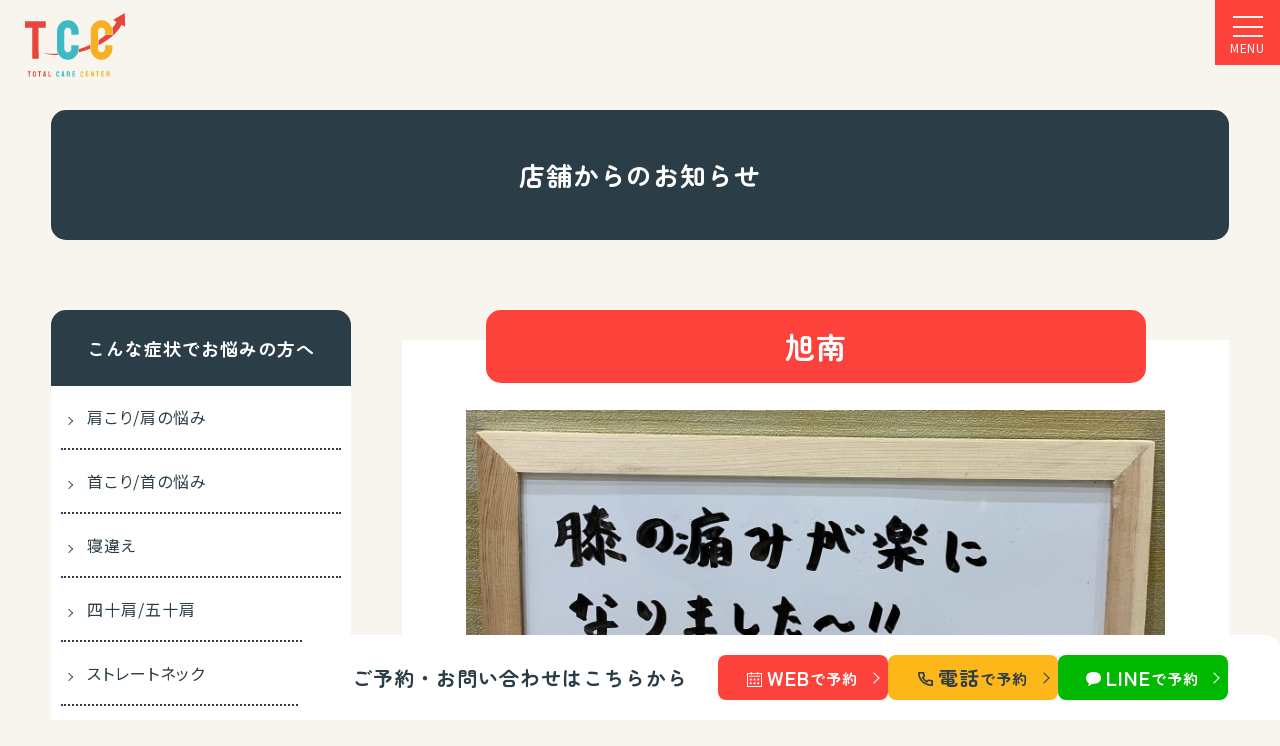

--- FILE ---
content_type: text/html; charset=UTF-8
request_url: https://total-care-center.com/2022/10/1328/
body_size: 143883
content:
<!DOCTYPE html>
<html lang="ja">
<head>
    <meta charset="UTF-8">
    <!-- Google Tag Manager -->
    <script>(function(w,d,s,l,i){w[l]=w[l]||[];w[l].push({'gtm.start':
    new Date().getTime(),event:'gtm.js'});var f=d.getElementsByTagName(s)[0],
    j=d.createElement(s),dl=l!='dataLayer'?'&l='+l:'';j.async=true;j.src=
    'https://www.googletagmanager.com/gtm.js?id='+i+dl;f.parentNode.insertBefore(j,f);
    })(window,document,'script','dataLayer','GTM-TQ9VP6GF');</script>
    <!-- End Google Tag Manager -->
    <meta http-equiv="X-UA-Compatible" content="IE=edge">
    <meta name="viewport" content="width=device-width, initial-scale=1.0">
    <meta name="format-detection" content="telephone=no">
    
		<!-- All in One SEO 4.8.7 - aioseo.com -->
		<title>患者様のお声😊 - トータルケアセンター</title>
	<meta name="description" content="ありがたいお言葉ですね😭 整骨院、整体院はよく「敷居が高い・・・」と言われがちですがそんなことありません！ お" />
	<meta name="robots" content="max-image-preview:large" />
	<meta name="author" content="sakura"/>
	<meta name="google-site-verification" content="ylRoW_V6f6KezRiNl9aq8GYDTdfF1qSfFCWfvjhLgyI" />
	<link rel="canonical" href="https://total-care-center.com/2022/10/1328/" />
	<meta name="generator" content="All in One SEO (AIOSEO) 4.8.7" />
		<meta property="og:locale" content="ja_JP" />
		<meta property="og:site_name" content="トータルケアセンター - 秋田市の整骨院・鍼灸・骨盤矯正・巻爪矯正" />
		<meta property="og:type" content="article" />
		<meta property="og:title" content="患者様のお声😊 - トータルケアセンター" />
		<meta property="og:description" content="ありがたいお言葉ですね😭 整骨院、整体院はよく「敷居が高い・・・」と言われがちですがそんなことありません！ お" />
		<meta property="og:url" content="https://total-care-center.com/2022/10/1328/" />
		<meta property="article:published_time" content="2022-10-14T08:17:57+00:00" />
		<meta property="article:modified_time" content="2022-10-14T08:17:58+00:00" />
		<meta name="twitter:card" content="summary_large_image" />
		<meta name="twitter:title" content="患者様のお声😊 - トータルケアセンター" />
		<meta name="twitter:description" content="ありがたいお言葉ですね😭 整骨院、整体院はよく「敷居が高い・・・」と言われがちですがそんなことありません！ お" />
		<script type="application/ld+json" class="aioseo-schema">
			{"@context":"https:\/\/schema.org","@graph":[{"@type":"BlogPosting","@id":"https:\/\/total-care-center.com\/2022\/10\/1328\/#blogposting","name":"\u60a3\u8005\u69d8\u306e\u304a\u58f0\ud83d\ude0a - \u30c8\u30fc\u30bf\u30eb\u30b1\u30a2\u30bb\u30f3\u30bf\u30fc","headline":"\u60a3\u8005\u69d8\u306e\u304a\u58f0\ud83d\ude0a","author":{"@id":"https:\/\/total-care-center.com\/author\/sakura\/#author"},"publisher":{"@id":"https:\/\/total-care-center.com\/#organization"},"image":{"@type":"ImageObject","url":"https:\/\/total-care-center.com\/wp-content\/uploads\/2022\/09\/E49D8507-DD08-49D6-AE18-1F4C3CB43B68-scaled.jpg","width":2560,"height":2005},"datePublished":"2022-10-14T17:17:57+09:00","dateModified":"2022-10-14T17:17:58+09:00","inLanguage":"ja","mainEntityOfPage":{"@id":"https:\/\/total-care-center.com\/2022\/10\/1328\/#webpage"},"isPartOf":{"@id":"https:\/\/total-care-center.com\/2022\/10\/1328\/#webpage"},"articleSection":"\u65ed\u5357, \u685c, \u6cc9"},{"@type":"BreadcrumbList","@id":"https:\/\/total-care-center.com\/2022\/10\/1328\/#breadcrumblist","itemListElement":[{"@type":"ListItem","@id":"https:\/\/total-care-center.com#listItem","position":1,"name":"Home","item":"https:\/\/total-care-center.com","nextItem":{"@type":"ListItem","@id":"https:\/\/total-care-center.com\/category\/kyokunan\/#listItem","name":"\u65ed\u5357"}},{"@type":"ListItem","@id":"https:\/\/total-care-center.com\/category\/kyokunan\/#listItem","position":2,"name":"\u65ed\u5357","item":"https:\/\/total-care-center.com\/category\/kyokunan\/","nextItem":{"@type":"ListItem","@id":"https:\/\/total-care-center.com\/2022\/10\/1328\/#listItem","name":"\u60a3\u8005\u69d8\u306e\u304a\u58f0\ud83d\ude0a"},"previousItem":{"@type":"ListItem","@id":"https:\/\/total-care-center.com#listItem","name":"Home"}},{"@type":"ListItem","@id":"https:\/\/total-care-center.com\/2022\/10\/1328\/#listItem","position":3,"name":"\u60a3\u8005\u69d8\u306e\u304a\u58f0\ud83d\ude0a","previousItem":{"@type":"ListItem","@id":"https:\/\/total-care-center.com\/category\/kyokunan\/#listItem","name":"\u65ed\u5357"}}]},{"@type":"Organization","@id":"https:\/\/total-care-center.com\/#organization","name":"\u30c8\u30fc\u30bf\u30eb\u30b1\u30a2\u30bb\u30f3\u30bf\u30fc","description":"\u79cb\u7530\u5e02\u306e\u6574\u9aa8\u9662\u30fb\u937c\u7078\u30fb\u9aa8\u76e4\u77ef\u6b63\u30fb\u5dfb\u722a\u77ef\u6b63","url":"https:\/\/total-care-center.com\/"},{"@type":"Person","@id":"https:\/\/total-care-center.com\/author\/sakura\/#author","url":"https:\/\/total-care-center.com\/author\/sakura\/","name":"sakura"},{"@type":"WebPage","@id":"https:\/\/total-care-center.com\/2022\/10\/1328\/#webpage","url":"https:\/\/total-care-center.com\/2022\/10\/1328\/","name":"\u60a3\u8005\u69d8\u306e\u304a\u58f0\ud83d\ude0a - \u30c8\u30fc\u30bf\u30eb\u30b1\u30a2\u30bb\u30f3\u30bf\u30fc","description":"\u3042\u308a\u304c\u305f\u3044\u304a\u8a00\u8449\u3067\u3059\u306d\ud83d\ude2d \u6574\u9aa8\u9662\u3001\u6574\u4f53\u9662\u306f\u3088\u304f\u300c\u6577\u5c45\u304c\u9ad8\u3044\u30fb\u30fb\u30fb\u300d\u3068\u8a00\u308f\u308c\u304c\u3061\u3067\u3059\u304c\u305d\u3093\u306a\u3053\u3068\u3042\u308a\u307e\u305b\u3093\uff01 \u304a","inLanguage":"ja","isPartOf":{"@id":"https:\/\/total-care-center.com\/#website"},"breadcrumb":{"@id":"https:\/\/total-care-center.com\/2022\/10\/1328\/#breadcrumblist"},"author":{"@id":"https:\/\/total-care-center.com\/author\/sakura\/#author"},"creator":{"@id":"https:\/\/total-care-center.com\/author\/sakura\/#author"},"image":{"@type":"ImageObject","url":"https:\/\/total-care-center.com\/wp-content\/uploads\/2022\/09\/E49D8507-DD08-49D6-AE18-1F4C3CB43B68-scaled.jpg","@id":"https:\/\/total-care-center.com\/2022\/10\/1328\/#mainImage","width":2560,"height":2005},"primaryImageOfPage":{"@id":"https:\/\/total-care-center.com\/2022\/10\/1328\/#mainImage"},"datePublished":"2022-10-14T17:17:57+09:00","dateModified":"2022-10-14T17:17:58+09:00"},{"@type":"WebSite","@id":"https:\/\/total-care-center.com\/#website","url":"https:\/\/total-care-center.com\/","name":"\u30c8\u30fc\u30bf\u30eb\u30b1\u30a2\u30bb\u30f3\u30bf\u30fc","description":"\u79cb\u7530\u5e02\u306e\u6574\u9aa8\u9662\u30fb\u937c\u7078\u30fb\u9aa8\u76e4\u77ef\u6b63\u30fb\u5dfb\u722a\u77ef\u6b63","inLanguage":"ja","publisher":{"@id":"https:\/\/total-care-center.com\/#organization"}}]}
		</script>
		<!-- All in One SEO -->

<script type="text/javascript">
/* <![CDATA[ */
window._wpemojiSettings = {"baseUrl":"https:\/\/s.w.org\/images\/core\/emoji\/15.0.3\/72x72\/","ext":".png","svgUrl":"https:\/\/s.w.org\/images\/core\/emoji\/15.0.3\/svg\/","svgExt":".svg","source":{"concatemoji":"https:\/\/total-care-center.com\/wp-includes\/js\/wp-emoji-release.min.js?ver=6.5.2"}};
/*! This file is auto-generated */
!function(i,n){var o,s,e;function c(e){try{var t={supportTests:e,timestamp:(new Date).valueOf()};sessionStorage.setItem(o,JSON.stringify(t))}catch(e){}}function p(e,t,n){e.clearRect(0,0,e.canvas.width,e.canvas.height),e.fillText(t,0,0);var t=new Uint32Array(e.getImageData(0,0,e.canvas.width,e.canvas.height).data),r=(e.clearRect(0,0,e.canvas.width,e.canvas.height),e.fillText(n,0,0),new Uint32Array(e.getImageData(0,0,e.canvas.width,e.canvas.height).data));return t.every(function(e,t){return e===r[t]})}function u(e,t,n){switch(t){case"flag":return n(e,"\ud83c\udff3\ufe0f\u200d\u26a7\ufe0f","\ud83c\udff3\ufe0f\u200b\u26a7\ufe0f")?!1:!n(e,"\ud83c\uddfa\ud83c\uddf3","\ud83c\uddfa\u200b\ud83c\uddf3")&&!n(e,"\ud83c\udff4\udb40\udc67\udb40\udc62\udb40\udc65\udb40\udc6e\udb40\udc67\udb40\udc7f","\ud83c\udff4\u200b\udb40\udc67\u200b\udb40\udc62\u200b\udb40\udc65\u200b\udb40\udc6e\u200b\udb40\udc67\u200b\udb40\udc7f");case"emoji":return!n(e,"\ud83d\udc26\u200d\u2b1b","\ud83d\udc26\u200b\u2b1b")}return!1}function f(e,t,n){var r="undefined"!=typeof WorkerGlobalScope&&self instanceof WorkerGlobalScope?new OffscreenCanvas(300,150):i.createElement("canvas"),a=r.getContext("2d",{willReadFrequently:!0}),o=(a.textBaseline="top",a.font="600 32px Arial",{});return e.forEach(function(e){o[e]=t(a,e,n)}),o}function t(e){var t=i.createElement("script");t.src=e,t.defer=!0,i.head.appendChild(t)}"undefined"!=typeof Promise&&(o="wpEmojiSettingsSupports",s=["flag","emoji"],n.supports={everything:!0,everythingExceptFlag:!0},e=new Promise(function(e){i.addEventListener("DOMContentLoaded",e,{once:!0})}),new Promise(function(t){var n=function(){try{var e=JSON.parse(sessionStorage.getItem(o));if("object"==typeof e&&"number"==typeof e.timestamp&&(new Date).valueOf()<e.timestamp+604800&&"object"==typeof e.supportTests)return e.supportTests}catch(e){}return null}();if(!n){if("undefined"!=typeof Worker&&"undefined"!=typeof OffscreenCanvas&&"undefined"!=typeof URL&&URL.createObjectURL&&"undefined"!=typeof Blob)try{var e="postMessage("+f.toString()+"("+[JSON.stringify(s),u.toString(),p.toString()].join(",")+"));",r=new Blob([e],{type:"text/javascript"}),a=new Worker(URL.createObjectURL(r),{name:"wpTestEmojiSupports"});return void(a.onmessage=function(e){c(n=e.data),a.terminate(),t(n)})}catch(e){}c(n=f(s,u,p))}t(n)}).then(function(e){for(var t in e)n.supports[t]=e[t],n.supports.everything=n.supports.everything&&n.supports[t],"flag"!==t&&(n.supports.everythingExceptFlag=n.supports.everythingExceptFlag&&n.supports[t]);n.supports.everythingExceptFlag=n.supports.everythingExceptFlag&&!n.supports.flag,n.DOMReady=!1,n.readyCallback=function(){n.DOMReady=!0}}).then(function(){return e}).then(function(){var e;n.supports.everything||(n.readyCallback(),(e=n.source||{}).concatemoji?t(e.concatemoji):e.wpemoji&&e.twemoji&&(t(e.twemoji),t(e.wpemoji)))}))}((window,document),window._wpemojiSettings);
/* ]]> */
</script>
<style id='wp-emoji-styles-inline-css' type='text/css'>

	img.wp-smiley, img.emoji {
		display: inline !important;
		border: none !important;
		box-shadow: none !important;
		height: 1em !important;
		width: 1em !important;
		margin: 0 0.07em !important;
		vertical-align: -0.1em !important;
		background: none !important;
		padding: 0 !important;
	}
</style>
<link rel='stylesheet' id='wp-block-library-css' href='https://total-care-center.com/wp-includes/css/dist/block-library/style.min.css?ver=6.5.2' type='text/css' media='all' />
<style id='classic-theme-styles-inline-css' type='text/css'>
/*! This file is auto-generated */
.wp-block-button__link{color:#fff;background-color:#32373c;border-radius:9999px;box-shadow:none;text-decoration:none;padding:calc(.667em + 2px) calc(1.333em + 2px);font-size:1.125em}.wp-block-file__button{background:#32373c;color:#fff;text-decoration:none}
</style>
<style id='global-styles-inline-css' type='text/css'>
body{--wp--preset--color--black: #000000;--wp--preset--color--cyan-bluish-gray: #abb8c3;--wp--preset--color--white: #ffffff;--wp--preset--color--pale-pink: #f78da7;--wp--preset--color--vivid-red: #cf2e2e;--wp--preset--color--luminous-vivid-orange: #ff6900;--wp--preset--color--luminous-vivid-amber: #fcb900;--wp--preset--color--light-green-cyan: #7bdcb5;--wp--preset--color--vivid-green-cyan: #00d084;--wp--preset--color--pale-cyan-blue: #8ed1fc;--wp--preset--color--vivid-cyan-blue: #0693e3;--wp--preset--color--vivid-purple: #9b51e0;--wp--preset--gradient--vivid-cyan-blue-to-vivid-purple: linear-gradient(135deg,rgba(6,147,227,1) 0%,rgb(155,81,224) 100%);--wp--preset--gradient--light-green-cyan-to-vivid-green-cyan: linear-gradient(135deg,rgb(122,220,180) 0%,rgb(0,208,130) 100%);--wp--preset--gradient--luminous-vivid-amber-to-luminous-vivid-orange: linear-gradient(135deg,rgba(252,185,0,1) 0%,rgba(255,105,0,1) 100%);--wp--preset--gradient--luminous-vivid-orange-to-vivid-red: linear-gradient(135deg,rgba(255,105,0,1) 0%,rgb(207,46,46) 100%);--wp--preset--gradient--very-light-gray-to-cyan-bluish-gray: linear-gradient(135deg,rgb(238,238,238) 0%,rgb(169,184,195) 100%);--wp--preset--gradient--cool-to-warm-spectrum: linear-gradient(135deg,rgb(74,234,220) 0%,rgb(151,120,209) 20%,rgb(207,42,186) 40%,rgb(238,44,130) 60%,rgb(251,105,98) 80%,rgb(254,248,76) 100%);--wp--preset--gradient--blush-light-purple: linear-gradient(135deg,rgb(255,206,236) 0%,rgb(152,150,240) 100%);--wp--preset--gradient--blush-bordeaux: linear-gradient(135deg,rgb(254,205,165) 0%,rgb(254,45,45) 50%,rgb(107,0,62) 100%);--wp--preset--gradient--luminous-dusk: linear-gradient(135deg,rgb(255,203,112) 0%,rgb(199,81,192) 50%,rgb(65,88,208) 100%);--wp--preset--gradient--pale-ocean: linear-gradient(135deg,rgb(255,245,203) 0%,rgb(182,227,212) 50%,rgb(51,167,181) 100%);--wp--preset--gradient--electric-grass: linear-gradient(135deg,rgb(202,248,128) 0%,rgb(113,206,126) 100%);--wp--preset--gradient--midnight: linear-gradient(135deg,rgb(2,3,129) 0%,rgb(40,116,252) 100%);--wp--preset--font-size--small: 13px;--wp--preset--font-size--medium: 20px;--wp--preset--font-size--large: 36px;--wp--preset--font-size--x-large: 42px;--wp--preset--spacing--20: 0.44rem;--wp--preset--spacing--30: 0.67rem;--wp--preset--spacing--40: 1rem;--wp--preset--spacing--50: 1.5rem;--wp--preset--spacing--60: 2.25rem;--wp--preset--spacing--70: 3.38rem;--wp--preset--spacing--80: 5.06rem;--wp--preset--shadow--natural: 6px 6px 9px rgba(0, 0, 0, 0.2);--wp--preset--shadow--deep: 12px 12px 50px rgba(0, 0, 0, 0.4);--wp--preset--shadow--sharp: 6px 6px 0px rgba(0, 0, 0, 0.2);--wp--preset--shadow--outlined: 6px 6px 0px -3px rgba(255, 255, 255, 1), 6px 6px rgba(0, 0, 0, 1);--wp--preset--shadow--crisp: 6px 6px 0px rgba(0, 0, 0, 1);}:where(.is-layout-flex){gap: 0.5em;}:where(.is-layout-grid){gap: 0.5em;}body .is-layout-flow > .alignleft{float: left;margin-inline-start: 0;margin-inline-end: 2em;}body .is-layout-flow > .alignright{float: right;margin-inline-start: 2em;margin-inline-end: 0;}body .is-layout-flow > .aligncenter{margin-left: auto !important;margin-right: auto !important;}body .is-layout-constrained > .alignleft{float: left;margin-inline-start: 0;margin-inline-end: 2em;}body .is-layout-constrained > .alignright{float: right;margin-inline-start: 2em;margin-inline-end: 0;}body .is-layout-constrained > .aligncenter{margin-left: auto !important;margin-right: auto !important;}body .is-layout-constrained > :where(:not(.alignleft):not(.alignright):not(.alignfull)){max-width: var(--wp--style--global--content-size);margin-left: auto !important;margin-right: auto !important;}body .is-layout-constrained > .alignwide{max-width: var(--wp--style--global--wide-size);}body .is-layout-flex{display: flex;}body .is-layout-flex{flex-wrap: wrap;align-items: center;}body .is-layout-flex > *{margin: 0;}body .is-layout-grid{display: grid;}body .is-layout-grid > *{margin: 0;}:where(.wp-block-columns.is-layout-flex){gap: 2em;}:where(.wp-block-columns.is-layout-grid){gap: 2em;}:where(.wp-block-post-template.is-layout-flex){gap: 1.25em;}:where(.wp-block-post-template.is-layout-grid){gap: 1.25em;}.has-black-color{color: var(--wp--preset--color--black) !important;}.has-cyan-bluish-gray-color{color: var(--wp--preset--color--cyan-bluish-gray) !important;}.has-white-color{color: var(--wp--preset--color--white) !important;}.has-pale-pink-color{color: var(--wp--preset--color--pale-pink) !important;}.has-vivid-red-color{color: var(--wp--preset--color--vivid-red) !important;}.has-luminous-vivid-orange-color{color: var(--wp--preset--color--luminous-vivid-orange) !important;}.has-luminous-vivid-amber-color{color: var(--wp--preset--color--luminous-vivid-amber) !important;}.has-light-green-cyan-color{color: var(--wp--preset--color--light-green-cyan) !important;}.has-vivid-green-cyan-color{color: var(--wp--preset--color--vivid-green-cyan) !important;}.has-pale-cyan-blue-color{color: var(--wp--preset--color--pale-cyan-blue) !important;}.has-vivid-cyan-blue-color{color: var(--wp--preset--color--vivid-cyan-blue) !important;}.has-vivid-purple-color{color: var(--wp--preset--color--vivid-purple) !important;}.has-black-background-color{background-color: var(--wp--preset--color--black) !important;}.has-cyan-bluish-gray-background-color{background-color: var(--wp--preset--color--cyan-bluish-gray) !important;}.has-white-background-color{background-color: var(--wp--preset--color--white) !important;}.has-pale-pink-background-color{background-color: var(--wp--preset--color--pale-pink) !important;}.has-vivid-red-background-color{background-color: var(--wp--preset--color--vivid-red) !important;}.has-luminous-vivid-orange-background-color{background-color: var(--wp--preset--color--luminous-vivid-orange) !important;}.has-luminous-vivid-amber-background-color{background-color: var(--wp--preset--color--luminous-vivid-amber) !important;}.has-light-green-cyan-background-color{background-color: var(--wp--preset--color--light-green-cyan) !important;}.has-vivid-green-cyan-background-color{background-color: var(--wp--preset--color--vivid-green-cyan) !important;}.has-pale-cyan-blue-background-color{background-color: var(--wp--preset--color--pale-cyan-blue) !important;}.has-vivid-cyan-blue-background-color{background-color: var(--wp--preset--color--vivid-cyan-blue) !important;}.has-vivid-purple-background-color{background-color: var(--wp--preset--color--vivid-purple) !important;}.has-black-border-color{border-color: var(--wp--preset--color--black) !important;}.has-cyan-bluish-gray-border-color{border-color: var(--wp--preset--color--cyan-bluish-gray) !important;}.has-white-border-color{border-color: var(--wp--preset--color--white) !important;}.has-pale-pink-border-color{border-color: var(--wp--preset--color--pale-pink) !important;}.has-vivid-red-border-color{border-color: var(--wp--preset--color--vivid-red) !important;}.has-luminous-vivid-orange-border-color{border-color: var(--wp--preset--color--luminous-vivid-orange) !important;}.has-luminous-vivid-amber-border-color{border-color: var(--wp--preset--color--luminous-vivid-amber) !important;}.has-light-green-cyan-border-color{border-color: var(--wp--preset--color--light-green-cyan) !important;}.has-vivid-green-cyan-border-color{border-color: var(--wp--preset--color--vivid-green-cyan) !important;}.has-pale-cyan-blue-border-color{border-color: var(--wp--preset--color--pale-cyan-blue) !important;}.has-vivid-cyan-blue-border-color{border-color: var(--wp--preset--color--vivid-cyan-blue) !important;}.has-vivid-purple-border-color{border-color: var(--wp--preset--color--vivid-purple) !important;}.has-vivid-cyan-blue-to-vivid-purple-gradient-background{background: var(--wp--preset--gradient--vivid-cyan-blue-to-vivid-purple) !important;}.has-light-green-cyan-to-vivid-green-cyan-gradient-background{background: var(--wp--preset--gradient--light-green-cyan-to-vivid-green-cyan) !important;}.has-luminous-vivid-amber-to-luminous-vivid-orange-gradient-background{background: var(--wp--preset--gradient--luminous-vivid-amber-to-luminous-vivid-orange) !important;}.has-luminous-vivid-orange-to-vivid-red-gradient-background{background: var(--wp--preset--gradient--luminous-vivid-orange-to-vivid-red) !important;}.has-very-light-gray-to-cyan-bluish-gray-gradient-background{background: var(--wp--preset--gradient--very-light-gray-to-cyan-bluish-gray) !important;}.has-cool-to-warm-spectrum-gradient-background{background: var(--wp--preset--gradient--cool-to-warm-spectrum) !important;}.has-blush-light-purple-gradient-background{background: var(--wp--preset--gradient--blush-light-purple) !important;}.has-blush-bordeaux-gradient-background{background: var(--wp--preset--gradient--blush-bordeaux) !important;}.has-luminous-dusk-gradient-background{background: var(--wp--preset--gradient--luminous-dusk) !important;}.has-pale-ocean-gradient-background{background: var(--wp--preset--gradient--pale-ocean) !important;}.has-electric-grass-gradient-background{background: var(--wp--preset--gradient--electric-grass) !important;}.has-midnight-gradient-background{background: var(--wp--preset--gradient--midnight) !important;}.has-small-font-size{font-size: var(--wp--preset--font-size--small) !important;}.has-medium-font-size{font-size: var(--wp--preset--font-size--medium) !important;}.has-large-font-size{font-size: var(--wp--preset--font-size--large) !important;}.has-x-large-font-size{font-size: var(--wp--preset--font-size--x-large) !important;}
.wp-block-navigation a:where(:not(.wp-element-button)){color: inherit;}
:where(.wp-block-post-template.is-layout-flex){gap: 1.25em;}:where(.wp-block-post-template.is-layout-grid){gap: 1.25em;}
:where(.wp-block-columns.is-layout-flex){gap: 2em;}:where(.wp-block-columns.is-layout-grid){gap: 2em;}
.wp-block-pullquote{font-size: 1.5em;line-height: 1.6;}
</style>
<link rel='stylesheet' id='flexible-table-block-css' href='https://total-care-center.com/wp-content/plugins/flexible-table-block/build/style-index.css?ver=1713404975' type='text/css' media='all' />
<style id='flexible-table-block-inline-css' type='text/css'>
.wp-block-flexible-table-block-table.wp-block-flexible-table-block-table>table{width:100%;max-width:100%;border-collapse:collapse;}.wp-block-flexible-table-block-table.wp-block-flexible-table-block-table.is-style-stripes tbody tr:nth-child(odd) th{background-color:#f0f0f1;}.wp-block-flexible-table-block-table.wp-block-flexible-table-block-table.is-style-stripes tbody tr:nth-child(odd) td{background-color:#f0f0f1;}.wp-block-flexible-table-block-table.wp-block-flexible-table-block-table.is-style-stripes tbody tr:nth-child(even) th{background-color:#ffffff;}.wp-block-flexible-table-block-table.wp-block-flexible-table-block-table.is-style-stripes tbody tr:nth-child(even) td{background-color:#ffffff;}.wp-block-flexible-table-block-table.wp-block-flexible-table-block-table>table tr th,.wp-block-flexible-table-block-table.wp-block-flexible-table-block-table>table tr td{padding:0.5em;border-width:1px;border-style:solid;text-align:center;vertical-align:middle;}@media screen and (min-width:769px){.wp-block-flexible-table-block-table.is-scroll-on-pc{overflow-x:scroll;}.wp-block-flexible-table-block-table.is-scroll-on-pc table{max-width:none;align-self:self-start;}}@media screen and (max-width:768px){.wp-block-flexible-table-block-table.is-scroll-on-mobile{overflow-x:scroll;}.wp-block-flexible-table-block-table.is-scroll-on-mobile table{max-width:none;align-self:self-start;}.wp-block-flexible-table-block-table table.is-stacked-on-mobile th,.wp-block-flexible-table-block-table table.is-stacked-on-mobile td{width:100%!important;display:block;}}
</style>
<link rel="https://api.w.org/" href="https://total-care-center.com/wp-json/" /><link rel="alternate" type="application/json" href="https://total-care-center.com/wp-json/wp/v2/posts/1328" /><link rel="EditURI" type="application/rsd+xml" title="RSD" href="https://total-care-center.com/xmlrpc.php?rsd" />
<meta name="generator" content="WordPress 6.5.2" />
<link rel='shortlink' href='https://total-care-center.com/?p=1328' />
<link rel="alternate" type="application/json+oembed" href="https://total-care-center.com/wp-json/oembed/1.0/embed?url=https%3A%2F%2Ftotal-care-center.com%2F2022%2F10%2F1328%2F" />
<link rel="alternate" type="text/xml+oembed" href="https://total-care-center.com/wp-json/oembed/1.0/embed?url=https%3A%2F%2Ftotal-care-center.com%2F2022%2F10%2F1328%2F&#038;format=xml" />
    <link rel="icon" href="https://total-care-center.com/wp-content/themes/tcc_renew/assets/images/favicon.ico">
    <link rel="apple-touch-icon-precomposed" href="https://total-care-center.com/wp-content/themes/tcc_renew/assets/images/apple-touch-icon.png">
    <meta name="msapplication-TileImage" content="https://total-care-center.com/wp-content/themes/tcc_renew/assets/images/apple-touch-icon.png">
    <script src="https://ajax.googleapis.com/ajax/libs/jquery/3.6.0/jquery.min.js"></script>
    <script src="https://total-care-center.com/wp-content/themes/tcc_renew/assets/js/intersection-observer.js"></script>

    <!-- animation -->
    <script src="https://cdnjs.cloudflare.com/ajax/libs/protonet-jquery.inview/1.1.2/jquery.inview.min.js"></script>

    <!-- slick -->
    <!-- css -->
    <link rel="stylesheet" href="https://total-care-center.com/wp-content/themes/tcc_renew/assets/css/reset.css">
    <link rel="stylesheet" type="text/css" href="https://cdn.jsdelivr.net/npm/slick-carousel@1.8.1/slick/slick.css">
    <link rel="stylesheet" type="text/css"
        href="https://cdnjs.cloudflare.com/ajax/libs/slick-carousel/1.9.0/slick-theme.css">
    <link rel="stylesheet" type="text/css" href="https://cdnjs.cloudflare.com/ajax/libs/Modaal/0.4.4/css/modaal.min.css">
    <link rel="stylesheet" href="https://total-care-center.com/wp-content/themes/tcc_renew/assets/css/style.css">
    
    <script type="text/javascript">
    (function(c,l,a,r,i,t,y){
        c[a]=c[a]||function(){(c[a].q=c[a].q||[]).push(arguments)};
        t=l.createElement(r);t.async=1;t.src="https://www.clarity.ms/tag/"+i;
        y=l.getElementsByTagName(r)[0];y.parentNode.insertBefore(t,y);
    })(window, document, "clarity", "script", "rbo9oeskme");
    </script>
</head>

<body id="top">
<!-- Google Tag Manager (noscript) -->
<noscript><iframe src="https://www.googletagmanager.com/ns.html?id=GTM-TQ9VP6GF"
height="0" width="0" style="display:none;visibility:hidden"></iframe></noscript>
<!-- End Google Tag Manager (noscript) -->
<header class="header">
        <div class="header_area">
            <div class="header_inner">
                <div class="header_logo"><a href="https://total-care-center.com"><img src="https://total-care-center.com/wp-content/themes/tcc_renew/assets/images/header_logo_pc.svg"
                            alt="トータルケアセンター"></a></div>
                <div class="header_container">
                    <div class="gnav_toggle js_nav-trigger" id="tgmenu"><span></span><span></span><span></span>MENU</div>
                </div>
                <nav class="gnav">
                    <div class="gnav_container">
                        <div class="section">
                            <div class="accordion_one">
                                <div class="accordion_header">症状別のご説明
                                    <div class="i_box"><i class="one_i"></i></div>
                                </div>
                                <div class="accordion_inner">

                                
                                    <div class="accordion_one">
                                        <div class="accordion_header">首・肩のお悩み                                            <div class="i_box"><i class="one_i"></i></div>
                                        </div>
                                        <div class="accordion_inner">
                                            <div class="accordion_one">
                                                
                                                <div class="accordion_header"><a href="https://total-care-center.com/symptoms/stiff-shoulder/">肩こり/肩の悩み</a></div>
                                                
                                                <div class="accordion_header"><a href="https://total-care-center.com/symptoms/stiff-neck/">首こり/首の悩み</a></div>
                                                
                                                <div class="accordion_header"><a href="https://total-care-center.com/symptoms/neck-strain/">寝違え</a></div>
                                                
                                                <div class="accordion_header"><a href="https://total-care-center.com/symptoms/frozen-shoulder/">四十肩/五十肩</a></div>
                                                
                                                <div class="accordion_header"><a href="https://total-care-center.com/symptoms/straight-neck-syndrome/">ストレートネック</a></div>
                                                
                                                <div class="accordion_header"><a href="https://total-care-center.com/symptoms/whiplash/">むちうち</a></div>
                                                                                            </div>
                                        </div>
                                    </div>
                                    <!-- -->
                                
                                    <div class="accordion_one">
                                        <div class="accordion_header">腰・背中・お尻のお悩み                                            <div class="i_box"><i class="one_i"></i></div>
                                        </div>
                                        <div class="accordion_inner">
                                            <div class="accordion_one">
                                                
                                                <div class="accordion_header"><a href="https://total-care-center.com/symptoms/backache/">腰痛/腰の悩み</a></div>
                                                
                                                <div class="accordion_header"><a href="https://total-care-center.com/symptoms/back-problems/">背中の悩み</a></div>
                                                
                                                <div class="accordion_header"><a href="https://total-care-center.com/symptoms/lordosis/">反り腰</a></div>
                                                
                                                <div class="accordion_header"><a href="https://total-care-center.com/symptoms/slouching/">猫背</a></div>
                                                
                                                <div class="accordion_header"><a href="https://total-care-center.com/symptoms/acute-back-pain/">ぎっくり腰</a></div>
                                                
                                                <div class="accordion_header"><a href="https://total-care-center.com/symptoms/spondylolysis/">腰椎分離症</a></div>
                                                
                                                <div class="accordion_header"><a href="https://total-care-center.com/symptoms/lumbar-herniated-disc/">ヘルニア</a></div>
                                                
                                                <div class="accordion_header"><a href="https://total-care-center.com/symptoms/pelvic-imbalance/">骨盤の歪み</a></div>
                                                
                                                <div class="accordion_header"><a href="https://total-care-center.com/symptoms/sciatica/">坐骨神経痛</a></div>
                                                
                                                <div class="accordion_header"><a href="https://total-care-center.com/symptoms/hip-pain/">股関節痛/股関節の悩み</a></div>
                                                                                            </div>
                                        </div>
                                    </div>
                                    <!-- -->
                                
                                    <div class="accordion_one">
                                        <div class="accordion_header">腕・手の悩み                                            <div class="i_box"><i class="one_i"></i></div>
                                        </div>
                                        <div class="accordion_inner">
                                            <div class="accordion_one">
                                                
                                                <div class="accordion_header"><a href="https://total-care-center.com/symptoms/poor-circulation/">冷え性</a></div>
                                                
                                                <div class="accordion_header"><a href="https://total-care-center.com/symptoms/elbow-pain/">肘の悩み</a></div>
                                                
                                                <div class="accordion_header"><a href="https://total-care-center.com/symptoms/nursemaid-elbow/">肘内障</a></div>
                                                
                                                <div class="accordion_header"><a href="https://total-care-center.com/symptoms/baseball-elbow/">野球肘</a></div>
                                                
                                                <div class="accordion_header"><a href="https://total-care-center.com/symptoms/tennis-elbow/">テニス肘</a></div>
                                                
                                                <div class="accordion_header"><a href="https://total-care-center.com/symptoms/golfer-elbow/">ゴルフ肘</a></div>
                                                
                                                <div class="accordion_header"><a href="https://total-care-center.com/symptoms/wrist-pain/">手/手首の悩み</a></div>
                                                
                                                <div class="accordion_header"><a href="https://total-care-center.com/symptoms/carpal-tunnel-syndrome/">手根管症候群</a></div>
                                                
                                                <div class="accordion_header"><a href="https://total-care-center.com/symptoms/numbness-of-hands-and-fingers/">手/指の痺れ</a></div>
                                                
                                                <div class="accordion_header"><a href="https://total-care-center.com/symptoms/arm-pain/">腕の悩み</a></div>
                                                
                                                <div class="accordion_header"><a href="https://total-care-center.com/symptoms/tendonitis/">腱鞘炎</a></div>
                                                                                            </div>
                                        </div>
                                    </div>
                                    <!-- -->
                                
                                    <div class="accordion_one">
                                        <div class="accordion_header">太もも〜ふくらはぎのお悩み                                            <div class="i_box"><i class="one_i"></i></div>
                                        </div>
                                        <div class="accordion_inner">
                                            <div class="accordion_one">
                                                
                                                <div class="accordion_header"><a href="https://total-care-center.com/symptoms/thigh-pain/">太ももの悩み</a></div>
                                                
                                                <div class="accordion_header"><a href="https://total-care-center.com/symptoms/knock-knees/">X脚</a></div>
                                                
                                                <div class="accordion_header"><a href="https://total-care-center.com/symptoms/bowlegs/">O脚</a></div>
                                                
                                                <div class="accordion_header"><a href="https://total-care-center.com/symptoms/pulled-muscle/">肉離れ</a></div>
                                                
                                                <div class="accordion_header"><a href="https://total-care-center.com/symptoms/knee-pain/">膝痛/膝の悩み</a></div>
                                                
                                                <div class="accordion_header"><a href="https://total-care-center.com/symptoms/knee-osteoarthritis/">変形性膝関節</a></div>
                                                
                                                <div class="accordion_header"><a href="https://total-care-center.com/symptoms/osgood-schlatter-syndrome/">オスグッド</a></div>
                                                
                                                <div class="accordion_header"><a href="https://total-care-center.com/symptoms/%e3%81%b5%e3%81%8f%e3%82%89%e3%81%af%e3%81%8e%e3%81%ae%e6%82%a9%e3%81%bf/">ふくらはぎの悩み</a></div>
                                                
                                                <div class="accordion_header"><a href="https://total-care-center.com/symptoms/swelling/">むくみ</a></div>
                                                
                                                <div class="accordion_header"><a href="https://total-care-center.com/symptoms/poor-circulation/">冷え性</a></div>
                                                
                                                <div class="accordion_header"><a href="https://total-care-center.com/symptoms/shin-splints/">シンスプリント</a></div>
                                                
                                                <div class="accordion_header"><a href="https://total-care-center.com/symptoms/ankle-pain/">足首の悩み</a></div>
                                                
                                                <div class="accordion_header"><a href="https://total-care-center.com/symptoms/ankle-sprain/">足関節捻挫</a></div>
                                                                                            </div>
                                        </div>
                                    </div>
                                    <!-- -->
                                
                                    <div class="accordion_one">
                                        <div class="accordion_header">足のお悩み                                            <div class="i_box"><i class="one_i"></i></div>
                                        </div>
                                        <div class="accordion_inner">
                                            <div class="accordion_one">
                                                
                                                <div class="accordion_header"><a href="https://total-care-center.com/symptoms/poor-circulation/">冷え性</a></div>
                                                
                                                <div class="accordion_header"><a href="https://total-care-center.com/symptoms/achilles-tendonitis/">アキレス腱炎</a></div>
                                                
                                                <div class="accordion_header"><a href="https://total-care-center.com/symptoms/plantar-fasciitis/">足底筋膜炎/足裏の悩み</a></div>
                                                
                                                <div class="accordion_header"><a href="https://total-care-center.com/symptoms/bunion/">外反母趾</a></div>
                                                
                                                <div class="accordion_header"><a href="https://total-care-center.com/symptoms/heel-pain/">踵の痛み</a></div>
                                                
                                                <div class="accordion_header"><a href="https://total-care-center.com/symptoms/corn/">タコ</a></div>
                                                
                                                <div class="accordion_header"><a href="https://total-care-center.com/symptoms/clavus/">魚の目</a></div>
                                                
                                                <div class="accordion_header"><a href="https://total-care-center.com/symptoms/dry-heels/">かかとのガサつき</a></div>
                                                                                            </div>
                                        </div>
                                    </div>
                                    <!-- -->
                                
                                    <div class="accordion_one">
                                        <div class="accordion_header">爪のお悩み                                            <div class="i_box"><i class="one_i"></i></div>
                                        </div>
                                        <div class="accordion_inner">
                                            <div class="accordion_one">
                                                
                                                <div class="accordion_header"><a href="https://total-care-center.com/symptoms/ingrown-curved-toenail/">巻き爪</a></div>
                                                
                                                <div class="accordion_header"><a href="https://total-care-center.com/symptoms/ingrown-toenail/">陥入爪</a></div>
                                                
                                                <div class="accordion_header"><a href="https://total-care-center.com/symptoms/thickened-toenail/">肥厚爪</a></div>
                                                
                                                <div class="accordion_header"><a href="https://total-care-center.com/symptoms/brittle-nails/">割れ爪</a></div>
                                                
                                                <div class="accordion_header"><a href="https://total-care-center.com/symptoms/split-nails/">二枚爪</a></div>
                                                
                                                <div class="accordion_header"><a href="https://total-care-center.com/symptoms/nail-deformity/">爪の変形</a></div>
                                                
                                                <div class="accordion_header"><a href="https://total-care-center.com/symptoms/nail-discoloration/">爪の変色</a></div>
                                                
                                                <div class="accordion_header"><a href="https://total-care-center.com/symptoms/little-finger-nail-issues/">小指の爪</a></div>
                                                                                            </div>
                                        </div>
                                    </div>
                                    <!-- -->
                                
                                    <div class="accordion_one">
                                        <div class="accordion_header">女性のお悩み                                            <div class="i_box"><i class="one_i"></i></div>
                                        </div>
                                        <div class="accordion_inner">
                                            <div class="accordion_one">
                                                
                                                <div class="accordion_header"><a href="https://total-care-center.com/symptoms/pelvic-imbalance/">骨盤の歪み</a></div>
                                                
                                                <div class="accordion_header"><a href="https://total-care-center.com/symptoms/knock-knees/">X脚</a></div>
                                                
                                                <div class="accordion_header"><a href="https://total-care-center.com/symptoms/bowlegs/">O脚</a></div>
                                                
                                                <div class="accordion_header"><a href="https://total-care-center.com/symptoms/poor-circulation/">冷え性</a></div>
                                                
                                                <div class="accordion_header"><a href="https://total-care-center.com/symptoms/autonomic-dysfunction/">自律神経の乱れ</a></div>
                                                
                                                <div class="accordion_header"><a href="https://total-care-center.com/symptoms/period-pain/">生理痛</a></div>
                                                
                                                <div class="accordion_header"><a href="https://total-care-center.com/symptoms/postpartum-complications/">出産後の不調</a></div>
                                                
                                                <div class="accordion_header"><a href="https://total-care-center.com/symptoms/ingrown-curved-toenail/">巻き爪</a></div>
                                                
                                                <div class="accordion_header"><a href="https://total-care-center.com/symptoms/ingrown-toenail/">陥入爪</a></div>
                                                
                                                <div class="accordion_header"><a href="https://total-care-center.com/symptoms/corn/">タコ</a></div>
                                                
                                                <div class="accordion_header"><a href="https://total-care-center.com/symptoms/clavus/">魚の目</a></div>
                                                
                                                <div class="accordion_header"><a href="https://total-care-center.com/symptoms/dry-heels/">かかとのガサつき</a></div>
                                                                                            </div>
                                        </div>
                                    </div>
                                    <!-- -->
                                
                                    <div class="accordion_one">
                                        <div class="accordion_header">外傷                                            <div class="i_box"><i class="one_i"></i></div>
                                        </div>
                                        <div class="accordion_inner">
                                            <div class="accordion_one">
                                                
                                                <div class="accordion_header"><a href="https://total-care-center.com/symptoms/bruise/">打撲</a></div>
                                                
                                                <div class="accordion_header"><a href="https://total-care-center.com/symptoms/sprain/">捻挫</a></div>
                                                
                                                <div class="accordion_header"><a href="https://total-care-center.com/symptoms/dislocation/">脱臼</a></div>
                                                
                                                <div class="accordion_header"><a href="https://total-care-center.com/symptoms/fracture/">骨折</a></div>
                                                                                            </div>
                                        </div>
                                    </div>
                                    <!-- -->
                                
                                    <div class="accordion_one">
                                        <div class="accordion_header">その他のお悩み                                            <div class="i_box"><i class="one_i"></i></div>
                                        </div>
                                        <div class="accordion_inner">
                                            <div class="accordion_one">
                                                
                                                <div class="accordion_header"><a href="https://total-care-center.com/symptoms/tmj-disorder/">顎関節症</a></div>
                                                
                                                <div class="accordion_header"><a href="https://total-care-center.com/symptoms/eye-strain/">眼精疲労</a></div>
                                                
                                                <div class="accordion_header"><a href="https://total-care-center.com/symptoms/insomnia/">不眠症</a></div>
                                                
                                                <div class="accordion_header"><a href="https://total-care-center.com/symptoms/autonomic-dysfunction/">自律神経の乱れ</a></div>
                                                
                                                <div class="accordion_header"><a href="https://total-care-center.com/symptoms/pediatric-chiropractic/">子供整体</a></div>
                                                                                            </div>
                                        </div>
                                    </div>
                                    <!-- -->
                                                                </div>
                            </div>
                            <div class="accordion_one">
                                <div class="accordion_header">施術メニュー別のご説明
                                    <div class="i_box"><i class="one_i"></i></div>
                                </div>
                                <div class="accordion_inner">
                                
                                    <div class="accordion_one">
                                        <div class="accordion_header">保険治療/交通事故治療                                            <div class="i_box"><i class="one_i"></i></div>
                                        </div>
                                        <div class="accordion_inner">
                                            <div class="accordion_one">
                                                
                                                <div class="accordion_header"><a href="https://total-care-center.com/tccmenu/insured-treatment/">保険治療</a></div>
                                                
                                                <div class="accordion_header"><a href="https://total-care-center.com/tccmenu/traffic-accident-treatment/">交通事故治療</a></div>
                                                                                            </div>
                                        </div>
                                    </div>
                                    <!-- -->
                                
                                    <div class="accordion_one">
                                        <div class="accordion_header">ボディケア                                            <div class="i_box"><i class="one_i"></i></div>
                                        </div>
                                        <div class="accordion_inner">
                                            <div class="accordion_one">
                                                
                                                <div class="accordion_header"><a href="https://total-care-center.com/tccmenu/massage/">マッサージ</a></div>
                                                
                                                <div class="accordion_header"><a href="https://total-care-center.com/tccmenu/facial-massage/">フェイスマッサージ</a></div>
                                                                                            </div>
                                        </div>
                                    </div>
                                    <!-- -->
                                
                                    <div class="accordion_one">
                                        <div class="accordion_header">骨格矯正                                            <div class="i_box"><i class="one_i"></i></div>
                                        </div>
                                        <div class="accordion_inner">
                                            <div class="accordion_one">
                                                
                                                <div class="accordion_header"><a href="https://total-care-center.com/tccmenu/pelvic-adjustment/">骨盤矯正</a></div>
                                                
                                                <div class="accordion_header"><a href="https://total-care-center.com/tccmenu/hunchback-correction/">猫背矯正</a></div>
                                                
                                                <div class="accordion_header"><a href="https://total-care-center.com/tccmenu/postpartum-pelvic-alignment/">産後矯正</a></div>
                                                
                                                <div class="accordion_header"><a href="https://total-care-center.com/tccmenu/cervical-adjustment/">頸椎矯正</a></div>
                                                
                                                <div class="accordion_header"><a href="https://total-care-center.com/tccmenu/scapular-mobilization/">肩甲骨剥がし</a></div>
                                                
                                                <div class="accordion_header"><a href="https://total-care-center.com/tccmenu/leg-alignment-correction/">下半身矯正</a></div>
                                                                                            </div>
                                        </div>
                                    </div>
                                    <!-- -->
                                
                                    <div class="accordion_one">
                                        <div class="accordion_header">電気治療 / 鍼灸                                            <div class="i_box"><i class="one_i"></i></div>
                                        </div>
                                        <div class="accordion_inner">
                                            <div class="accordion_one">
                                                
                                                <div class="accordion_header"><a href="https://total-care-center.com/tccmenu/ems-training/">楽トレ(EMSトレーニング)</a></div>
                                                
                                                <div class="accordion_header"><a href="https://total-care-center.com/tccmenu/high-voltage-therapy/">ハイボルト治療</a></div>
                                                
                                                <div class="accordion_header"><a href="https://total-care-center.com/tccmenu/acupuncture/">鍼(はり)</a></div>
                                                
                                                <div class="accordion_header"><a href="https://total-care-center.com/tccmenu/moxibustion/">お灸</a></div>
                                                
                                                <div class="accordion_header"><a href="https://total-care-center.com/tccmenu/facial-acupuncture/">美容鍼</a></div>
                                                
                                                <div class="accordion_header"><a href="https://total-care-center.com/tccmenu/facial-massage/">フェイスマッサージ</a></div>
                                                                                            </div>
                                        </div>
                                    </div>
                                    <!-- -->
                                
                                    <div class="accordion_one">
                                        <div class="accordion_header">トレーニング                                            <div class="i_box"><i class="one_i"></i></div>
                                        </div>
                                        <div class="accordion_inner">
                                            <div class="accordion_one">
                                                
                                                <div class="accordion_header"><a href="https://total-care-center.com/tccmenu/ems-training/">楽トレ(EMSトレーニング)</a></div>
                                                                                            </div>
                                        </div>
                                    </div>
                                    <!-- -->
                                
                                    <div class="accordion_one">
                                        <div class="accordion_header">爪の治療                                            <div class="i_box"><i class="one_i"></i></div>
                                        </div>
                                        <div class="accordion_inner">
                                            <div class="accordion_one">
                                                
                                                <div class="accordion_header"><a href="https://total-care-center.com/tccmenu/ingrown-curved-toenail-correction/">巻き爪矯正</a></div>
                                                
                                                <div class="accordion_header"><a href="https://total-care-center.com/tccmenu/ingrown-toenail-treatment/">陥入爪矯正</a></div>
                                                
                                                <div class="accordion_header"><a href="https://total-care-center.com/tccmenu/thickened-toenail-care/">肥厚爪ケア</a></div>
                                                
                                                <div class="accordion_header"><a href="https://total-care-center.com/tccmenu/nail-clipping/">爪切り/爪ケア</a></div>
                                                                                            </div>
                                        </div>
                                    </div>
                                    <!-- -->
                                
                                    <div class="accordion_one">
                                        <div class="accordion_header">フットケア                                            <div class="i_box"><i class="one_i"></i></div>
                                        </div>
                                        <div class="accordion_inner">
                                            <div class="accordion_one">
                                                
                                                <div class="accordion_header"><a href="https://total-care-center.com/tccmenu/fusspflege/">ドイツ式フットケア</a></div>
                                                
                                                <div class="accordion_header"><a href="https://total-care-center.com/tccmenu/corn-callus-removal/">タコ/魚の目除去</a></div>
                                                
                                                <div class="accordion_header"><a href="https://total-care-center.com/tccmenu/heel-care/">かかとケア</a></div>
                                                
                                                <div class="accordion_header"><a href="https://total-care-center.com/tccmenu/foot-massage/">フットマッサージ</a></div>
                                                                                            </div>
                                        </div>
                                    </div>
                                    <!-- -->
                                                                </div>
                            </div>

                            <div class="accordion_one">
                                <div class="accordion_header">よくある質問
                                    <div class="i_box"><i class="one_i"></i></div>
                                </div>
                                <div class="accordion_inner">
                                    <div class="accordion_link"><a href="https://total-care-center.com/body-faq/">整骨/整体Q＆A</a></div>
                                    <div class="accordion_link"><a href="https://total-care-center.com/nail-faq">巻き爪矯正Q＆A</a></div>
                                    <div class="accordion_link"><a href="https://total-care-center.com/trafficaccident-faq/">交通事故Q＆A</a></div>

                                </div>
                            </div>
                            
                            <div class="accordion_one">
                                <div class="accordion_header">店舗一覧
                                    <div class="i_box"><i class="one_i"></i></div>
                                </div>
                                <div class="accordion_inner">
                                    <div class="">
                                        <dl class="nav_tenpo_link">
                                            <dt>
                                                <p class="sub">整体・柔整マッサージ・鍼灸・交通事故治療</p>
                                                <p class="name">トータルケアセンター</p>
                                            </dt>
                                            <dd>
                                                <ul>
                                                    <li><a href="https://total-care-center.com/kyokunan/">秋田 旭南</a></li>
                                                    <li><a href="https://total-care-center.com/sakura/">秋田 桜</a></li>
                                                    <li><a href="https://total-care-center.com/izumi/">秋田 泉</a></li>
                                                    <li><a href="https://total-care-center.com/nagamachiminami/">仙台 長町南</a></li>
                                                    <li><a href="https://total-care-center.com/ueda/">盛岡 上田</a></li>
                                                    <li><a href="https://total-care-center.com/minamioodori/">盛岡 南大通</a></li>

                                                </ul>
                                            </dd>
                                            <dt>
                                                <p class="sub">巻き爪矯正・フットケア</p>
                                                <p class="name">フットケアセンター</p>
                                            </dt>
                                            <dd>
                                                <ul>
                                                    <li><a href="https://total-care-center.com/kyokunan-foot/">秋田 旭南</a></li>
                                                    <li><a href="https://total-care-center.com/izumi-foot/">秋田 泉</a></li>
                                                    <li><a href="https://total-care-center.com/nagamachiminami-foot/">仙台 長町南</a></li>
                                                    <li><a href="https://total-care-center.com/ueda-foot/">盛岡 上田</a></li>
                                                    <li><a href="https://total-care-center.com/minamioodori-foot/">盛岡 南大通</a></li>
                                                </ul>
                                            </dd>
                                        </dl>


                                    </div>

                                </div>
                            </div>
                            <!--
                            <div class="bnr_makidume paragraph_h sp_only">
                                <a href="https://total-care-center.com/tccblog/">
                                    <img src="https://total-care-center.com/wp-content/themes/tcc_renew/assets/images/bnr_tccblog.jpg" alt="身体の豆知識をお届け！健康コラムはこちら">
                                </a>
                            </div>
                            -->
                            <div class="bnr_makidume sp_only">
                                <a href="https://total-care-center.com/category/nail_case/">
                                    <img src="https://total-care-center.com/wp-content/themes/tcc_renew/assets/images/bnr_makidume.webp" alt="巻き爪4,000症例突破！ 矯正事例まとめはこちら">
                                </a>
                            </div>
                        </div>
                </nav>
            </div>
        </div>
    </header>

    <main>


<div class="page_title">
    <h2>店舗からのお知らせ</h2>
</div>
<section class="area_main">
    <article class="cont_r">
        <section class="area_content">
            <div class="tit_y shop_title">旭南</div>
            <div class="post_thumbnail paragraph_w">
                <img width="2560" height="2005" src="https://total-care-center.com/wp-content/uploads/2022/09/E49D8507-DD08-49D6-AE18-1F4C3CB43B68-scaled.jpg" class="attachment-full size-full wp-post-image" alt="" decoding="async" fetchpriority="high" srcset="https://total-care-center.com/wp-content/uploads/2022/09/E49D8507-DD08-49D6-AE18-1F4C3CB43B68-scaled.jpg 2560w, https://total-care-center.com/wp-content/uploads/2022/09/E49D8507-DD08-49D6-AE18-1F4C3CB43B68-300x235.jpg 300w, https://total-care-center.com/wp-content/uploads/2022/09/E49D8507-DD08-49D6-AE18-1F4C3CB43B68-1024x802.jpg 1024w, https://total-care-center.com/wp-content/uploads/2022/09/E49D8507-DD08-49D6-AE18-1F4C3CB43B68-768x602.jpg 768w, https://total-care-center.com/wp-content/uploads/2022/09/E49D8507-DD08-49D6-AE18-1F4C3CB43B68-1536x1203.jpg 1536w, https://total-care-center.com/wp-content/uploads/2022/09/E49D8507-DD08-49D6-AE18-1F4C3CB43B68-2048x1604.jpg 2048w" sizes="(max-width: 2560px) 100vw, 2560px" />            </div>
            <p class="paragraph_h">2022.10.14</p>
            <h3 class="tit_style3 cen">患者様のお声😊</h3>
            <div class="paragraph_w">
<figure class="wp-block-image size-large"><img decoding="async" width="1024" height="1024" src="https://total-care-center.com/wp-content/uploads/2022/10/S__7110686-1024x1024.jpg" alt="" class="wp-image-1329" srcset="https://total-care-center.com/wp-content/uploads/2022/10/S__7110686-1024x1024.jpg 1024w, https://total-care-center.com/wp-content/uploads/2022/10/S__7110686-300x300.jpg 300w, https://total-care-center.com/wp-content/uploads/2022/10/S__7110686-150x150.jpg 150w, https://total-care-center.com/wp-content/uploads/2022/10/S__7110686-768x768.jpg 768w, https://total-care-center.com/wp-content/uploads/2022/10/S__7110686-250x250.jpg 250w, https://total-care-center.com/wp-content/uploads/2022/10/S__7110686.jpg 1280w" sizes="(max-width: 1024px) 100vw, 1024px" /></figure>



<figure class="wp-block-image size-large"><img decoding="async" width="1024" height="1024" src="https://total-care-center.com/wp-content/uploads/2022/10/S__7110685-1024x1024.jpg" alt="" class="wp-image-1330" srcset="https://total-care-center.com/wp-content/uploads/2022/10/S__7110685-1024x1024.jpg 1024w, https://total-care-center.com/wp-content/uploads/2022/10/S__7110685-300x300.jpg 300w, https://total-care-center.com/wp-content/uploads/2022/10/S__7110685-150x150.jpg 150w, https://total-care-center.com/wp-content/uploads/2022/10/S__7110685-768x768.jpg 768w, https://total-care-center.com/wp-content/uploads/2022/10/S__7110685-250x250.jpg 250w, https://total-care-center.com/wp-content/uploads/2022/10/S__7110685.jpg 1280w" sizes="(max-width: 1024px) 100vw, 1024px" /></figure>



<figure class="wp-block-image size-large"><img decoding="async" width="1024" height="1024" src="https://total-care-center.com/wp-content/uploads/2022/10/S__7110684-1024x1024.jpg" alt="" class="wp-image-1331" srcset="https://total-care-center.com/wp-content/uploads/2022/10/S__7110684-1024x1024.jpg 1024w, https://total-care-center.com/wp-content/uploads/2022/10/S__7110684-300x300.jpg 300w, https://total-care-center.com/wp-content/uploads/2022/10/S__7110684-150x150.jpg 150w, https://total-care-center.com/wp-content/uploads/2022/10/S__7110684-768x768.jpg 768w, https://total-care-center.com/wp-content/uploads/2022/10/S__7110684-250x250.jpg 250w, https://total-care-center.com/wp-content/uploads/2022/10/S__7110684.jpg 1280w" sizes="(max-width: 1024px) 100vw, 1024px" /></figure>



<p>ありがたいお言葉ですね😭</p>



<p>整骨院、整体院はよく「敷居が高い・・・」と言われがちですがそんなことありません！</p>



<p>お身体のお悩みはもちろんですが、他のお悩みの相談に来る方もおおくいらっしゃいますので、気負わずご来院していただければと思います♪</p>



<p>高橋個人Instagram→<a href="https://www.instagram.com/high_touch.th02/">髙橋 蛍(ひかる)@秋田桜トータルケアセンター🌸(@high_touch.th02) • Instagram写真と動画</a></p>



<p>甲斐個人Instagram→<a href="https://www.instagram.com/high_touch.kk02/">甲斐一輝@秋田桜トータルケアセンター🌸(@high_touch.kk02) • Instagram写真と動画</a></p>



<p><a>Facebook→</a><a href="https://www.facebook.com/totalcare.sakura/">https://www.facebook.com/totalcare.sakura/</a></p>



<p>エキテン→<a href="https://www.ekiten.jp/shop_6027011/">https://www.ekit Instagram→<u>https://www.instagram.com/high_touch391/</u></a></p>



<p><a href="https://www.ekiten.jp/shop_6027011/">en.jp/shop_6027011/</a></p>
</div>
        </section>
                        <section class="area_omakase">
                    <p class="tit_lead">お気軽にご相談ください！</p>
                    <div class="omakase_box">
                        <h2>整体・柔整マッサージ・鍼灸・交通事故治療</h2>
                        <ul>
                            <li><a href="https://total-care-center.com/kyokunan/">秋田 旭南</a></li>
                            <li><a href="https://total-care-center.com/sakura/">秋田 桜</a></li>
                            <li><a href="https://total-care-center.com/izumi/">秋田 泉</a></li>
                            <li><a href="https://total-care-center.com/nagamachiminami/">仙台 長町南</a></li>
                            <li><a href="https://total-care-center.com/ueda/">盛岡 上田</a></li>
                            <li><a href="https://total-care-center.com/minamioodori/">盛岡 南大通</a></li>
                        </ul>
                        <h2>巻き爪矯正・フットケア</h2>
                        <ul>
                            <li><a href="https://total-care-center.com/kyokunan-foot/">秋田 旭南</a></li>
                            <li><a href="https://total-care-center.com/izumi-foot/">秋田 泉</a></li>
                            <li><a href="https://total-care-center.com/nagamachiminami-foot/">仙台 長町南</a></li>
                            <li><a href="https://total-care-center.com/ueda-foot/">盛岡 上田</a></li>
                            <li><a href="https://total-care-center.com/minamioodori-foot/">盛岡 南大通</a></li>
                        </ul>

                    </div>

                </section>
            <div class="floating">
                <div class="floating__ttl">ご予約・お問い合わせはこちらから</div>
                <ul class="floating__btnlist">
                    <li><a href="#yoyaku_annai" class="floating__btn floating__btn-web modal-open">
                        <img src="https://total-care-center.com/wp-content/themes/tcc_renew/assets/images/icon_calendar.svg" alt="">
                        WEB<span>で予約</span>
                    </a></li>
                    <li><a href="#yoyaku_tel" class="floating__btn floating__btn-tel modal-open">
                        <img src="https://total-care-center.com/wp-content/themes/tcc_renew/assets/images/icon_floating_tel.svg" alt="">
                        電話<span>で予約 </span>                  
                    </a></li>
                    <li><a href="#yoyaku_line" class="floating__btn floating__btn-line modal-open">
                        <img src="https://total-care-center.com/wp-content/themes/tcc_renew/assets/images/icon_floating_line.svg" alt="">
                        LINE<span>で予約</span>                
                    </a></li>
                </ul>
            </div>
    </article>
                <article class="cont_l">
                <section class="onayami_list list1">
                    <h2>こんな症状でお悩みの方へ</h2>
                    <ul>
                                                                                                                            <li>
                                <a href="https://total-care-center.com/symptoms/stiff-shoulder/">肩こり/肩の悩み</a>
                            </li>                
                                                                            <li>
                                <a href="https://total-care-center.com/symptoms/stiff-neck/">首こり/首の悩み</a>
                            </li>                
                                                                            <li>
                                <a href="https://total-care-center.com/symptoms/neck-strain/">寝違え</a>
                            </li>                
                                                                            <li>
                                <a href="https://total-care-center.com/symptoms/frozen-shoulder/">四十肩/五十肩</a>
                            </li>                
                                                                            <li>
                                <a href="https://total-care-center.com/symptoms/straight-neck-syndrome/">ストレートネック</a>
                            </li>                
                                                                            <li>
                                <a href="https://total-care-center.com/symptoms/whiplash/">むちうち</a>
                            </li>                
                                                                            <li>
                                <a href="https://total-care-center.com/symptoms/backache/">腰痛/腰の悩み</a>
                            </li>                
                                                                            <li>
                                <a href="https://total-care-center.com/symptoms/back-problems/">背中の悩み</a>
                            </li>                
                                                                            <li>
                                <a href="https://total-care-center.com/symptoms/lordosis/">反り腰</a>
                            </li>                
                                                                            <li>
                                <a href="https://total-care-center.com/symptoms/slouching/">猫背</a>
                            </li>                
                                                                            <li>
                                <a href="https://total-care-center.com/symptoms/acute-back-pain/">ぎっくり腰</a>
                            </li>                
                                                                            <li>
                                <a href="https://total-care-center.com/symptoms/spondylolysis/">腰椎分離症</a>
                            </li>                
                                                                            <li>
                                <a href="https://total-care-center.com/symptoms/lumbar-herniated-disc/">ヘルニア</a>
                            </li>                
                                                                            <li>
                                <a href="https://total-care-center.com/symptoms/pelvic-imbalance/">骨盤の歪み</a>
                            </li>                
                                                                            <li>
                                <a href="https://total-care-center.com/symptoms/sciatica/">坐骨神経痛</a>
                            </li>                
                                                                            <li>
                                <a href="https://total-care-center.com/symptoms/hip-pain/">股関節痛/股関節の悩み</a>
                            </li>                
                                                                            <li>
                                <a href="https://total-care-center.com/symptoms/thigh-pain/">太ももの悩み</a>
                            </li>                
                                                                            <li>
                                <a href="https://total-care-center.com/symptoms/knock-knees/">X脚</a>
                            </li>                
                                                                            <li>
                                <a href="https://total-care-center.com/symptoms/bowlegs/">O脚</a>
                            </li>                
                                                                            <li>
                                <a href="https://total-care-center.com/symptoms/pulled-muscle/">肉離れ</a>
                            </li>                
                                                                            <li>
                                <a href="https://total-care-center.com/symptoms/knee-pain/">膝痛/膝の悩み</a>
                            </li>                
                                                                            <li>
                                <a href="https://total-care-center.com/symptoms/knee-osteoarthritis/">変形性膝関節</a>
                            </li>                
                                                                            <li>
                                <a href="https://total-care-center.com/symptoms/osgood-schlatter-syndrome/">オスグッド</a>
                            </li>                
                                                                            <li>
                                <a href="https://total-care-center.com/symptoms/%e3%81%b5%e3%81%8f%e3%82%89%e3%81%af%e3%81%8e%e3%81%ae%e6%82%a9%e3%81%bf/">ふくらはぎの悩み</a>
                            </li>                
                                                                            <li>
                                <a href="https://total-care-center.com/symptoms/swelling/">むくみ</a>
                            </li>                
                                                                            <li>
                                <a href="https://total-care-center.com/symptoms/poor-circulation/">冷え性</a>
                            </li>                
                                                                            <li>
                                <a href="https://total-care-center.com/symptoms/shin-splints/">シンスプリント</a>
                            </li>                
                                                                            <li>
                                <a href="https://total-care-center.com/symptoms/ankle-pain/">足首の悩み</a>
                            </li>                
                                                                            <li>
                                <a href="https://total-care-center.com/symptoms/ankle-sprain/">足関節捻挫</a>
                            </li>                
                                                                            <li>
                                <a href="https://total-care-center.com/symptoms/achilles-tendonitis/">アキレス腱炎</a>
                            </li>                
                                                                            <li>
                                <a href="https://total-care-center.com/symptoms/plantar-fasciitis/">足底筋膜炎/足裏の悩み</a>
                            </li>                
                                                                            <li>
                                <a href="https://total-care-center.com/symptoms/bunion/">外反母趾</a>
                            </li>                
                                                                            <li>
                                <a href="https://total-care-center.com/symptoms/heel-pain/">踵の痛み</a>
                            </li>                
                                                                            <li>
                                <a href="https://total-care-center.com/symptoms/tmj-disorder/">顎関節症</a>
                            </li>                
                                                                            <li>
                                <a href="https://total-care-center.com/symptoms/eye-strain/">眼精疲労</a>
                            </li>                
                                                                            <li>
                                <a href="https://total-care-center.com/symptoms/insomnia/">不眠症</a>
                            </li>                
                                                                            <li>
                                <a href="https://total-care-center.com/symptoms/autonomic-dysfunction/">自律神経の乱れ</a>
                            </li>                
                                                                            <li>
                                <a href="https://total-care-center.com/symptoms/period-pain/">生理痛</a>
                            </li>                
                                                                            <li>
                                <a href="https://total-care-center.com/symptoms/postpartum-complications/">出産後の不調</a>
                            </li>                
                                                                            <li>
                                <a href="https://total-care-center.com/symptoms/elbow-pain/">肘の悩み</a>
                            </li>                
                                                                            <li>
                                <a href="https://total-care-center.com/symptoms/nursemaid-elbow/">肘内障</a>
                            </li>                
                                                                            <li>
                                <a href="https://total-care-center.com/symptoms/baseball-elbow/">野球肘</a>
                            </li>                
                                                                            <li>
                                <a href="https://total-care-center.com/symptoms/tennis-elbow/">テニス肘</a>
                            </li>                
                                                                            <li>
                                <a href="https://total-care-center.com/symptoms/golfer-elbow/">ゴルフ肘</a>
                            </li>                
                                                                            <li>
                                <a href="https://total-care-center.com/symptoms/wrist-pain/">手/手首の悩み</a>
                            </li>                
                                                                            <li>
                                <a href="https://total-care-center.com/symptoms/carpal-tunnel-syndrome/">手根管症候群</a>
                            </li>                
                                                                            <li>
                                <a href="https://total-care-center.com/symptoms/numbness-of-hands-and-fingers/">手/指の痺れ</a>
                            </li>                
                                                                            <li>
                                <a href="https://total-care-center.com/symptoms/arm-pain/">腕の悩み</a>
                            </li>                
                                                                            <li>
                                <a href="https://total-care-center.com/symptoms/tendonitis/">腱鞘炎</a>
                            </li>                
                                                                            <li>
                                <a href="https://total-care-center.com/symptoms/bruise/">打撲</a>
                            </li>                
                                                                            <li>
                                <a href="https://total-care-center.com/symptoms/sprain/">捻挫</a>
                            </li>                
                                                                            <li>
                                <a href="https://total-care-center.com/symptoms/dislocation/">脱臼</a>
                            </li>                
                                                                            <li>
                                <a href="https://total-care-center.com/symptoms/fracture/">骨折</a>
                            </li>                
                                                                            <li>
                                <a href="https://total-care-center.com/symptoms/pediatric-chiropractic/">子供整体</a>
                            </li>                
                                                                            <li>
                                <a href="https://total-care-center.com/symptoms/ingrown-curved-toenail/">巻き爪</a>
                            </li>                
                                                                            <li>
                                <a href="https://total-care-center.com/symptoms/ingrown-toenail/">陥入爪</a>
                            </li>                
                                                                            <li>
                                <a href="https://total-care-center.com/symptoms/thickened-toenail/">肥厚爪</a>
                            </li>                
                                                                            <li>
                                <a href="https://total-care-center.com/symptoms/brittle-nails/">割れ爪</a>
                            </li>                
                                                                            <li>
                                <a href="https://total-care-center.com/symptoms/split-nails/">二枚爪</a>
                            </li>                
                                                                            <li>
                                <a href="https://total-care-center.com/symptoms/nail-deformity/">爪の変形</a>
                            </li>                
                                                                            <li>
                                <a href="https://total-care-center.com/symptoms/nail-discoloration/">爪の変色</a>
                            </li>                
                                                                            <li>
                                <a href="https://total-care-center.com/symptoms/little-finger-nail-issues/">小指の爪</a>
                            </li>                
                                                                            <li>
                                <a href="https://total-care-center.com/symptoms/corn/">タコ</a>
                            </li>                
                                                                            <li>
                                <a href="https://total-care-center.com/symptoms/clavus/">魚の目</a>
                            </li>                
                                                                            <li>
                                <a href="https://total-care-center.com/symptoms/dry-heels/">かかとのガサつき</a>
                            </li>                
                                                                                            </ul>
                </section>

                <section class="kodawari_list list1">
                    <h2>TCCのメニュー</h2>
                    <ul>
                                                                                                                            <li>
                                <a href="https://total-care-center.com/tccmenu/insured-treatment/">保険治療</a>
                            </li>                
                                                                            <li>
                                <a href="https://total-care-center.com/tccmenu/traffic-accident-treatment/">交通事故治療</a>
                            </li>                
                                                                            <li>
                                <a href="https://total-care-center.com/tccmenu/massage/">マッサージ</a>
                            </li>                
                                                                            <li>
                                <a href="https://total-care-center.com/tccmenu/pelvic-adjustment/">骨盤矯正</a>
                            </li>                
                                                                            <li>
                                <a href="https://total-care-center.com/tccmenu/hunchback-correction/">猫背矯正</a>
                            </li>                
                                                                            <li>
                                <a href="https://total-care-center.com/tccmenu/postpartum-pelvic-alignment/">産後矯正</a>
                            </li>                
                                                                            <li>
                                <a href="https://total-care-center.com/tccmenu/cervical-adjustment/">頸椎矯正</a>
                            </li>                
                                                                            <li>
                                <a href="https://total-care-center.com/tccmenu/scapular-mobilization/">肩甲骨剥がし</a>
                            </li>                
                                                                            <li>
                                <a href="https://total-care-center.com/tccmenu/leg-alignment-correction/">下半身矯正</a>
                            </li>                
                                                                            <li>
                                <a href="https://total-care-center.com/tccmenu/ems-training/">楽トレ(EMSトレーニング)</a>
                            </li>                
                                                                            <li>
                                <a href="https://total-care-center.com/tccmenu/high-voltage-therapy/">ハイボルト治療</a>
                            </li>                
                                                                            <li>
                                <a href="https://total-care-center.com/tccmenu/acupuncture/">鍼(はり)</a>
                            </li>                
                                                                            <li>
                                <a href="https://total-care-center.com/tccmenu/moxibustion/">お灸</a>
                            </li>                
                                                                            <li>
                                <a href="https://total-care-center.com/tccmenu/facial-acupuncture/">美容鍼</a>
                            </li>                
                                                                            <li>
                                <a href="https://total-care-center.com/tccmenu/facial-massage/">フェイスマッサージ</a>
                            </li>                
                                                                            <li>
                                <a href="https://total-care-center.com/tccmenu/ingrown-curved-toenail-correction/">巻き爪矯正</a>
                            </li>                
                                                                            <li>
                                <a href="https://total-care-center.com/tccmenu/ingrown-toenail-treatment/">陥入爪矯正</a>
                            </li>                
                                                                            <li>
                                <a href="https://total-care-center.com/tccmenu/thickened-toenail-care/">肥厚爪ケア</a>
                            </li>                
                                                                            <li>
                                <a href="https://total-care-center.com/tccmenu/nail-clipping/">爪切り/爪ケア</a>
                            </li>                
                                                                            <li>
                                <a href="https://total-care-center.com/tccmenu/fusspflege/">ドイツ式フットケア</a>
                            </li>                
                                                                            <li>
                                <a href="https://total-care-center.com/tccmenu/corn-callus-removal/">タコ/魚の目除去</a>
                            </li>                
                                                                            <li>
                                <a href="https://total-care-center.com/tccmenu/heel-care/">かかとケア</a>
                            </li>                
                                                                            <li>
                                <a href="https://total-care-center.com/tccmenu/foot-massage/">フットマッサージ</a>
                            </li>                
                                                                                            </ul>
                </section>

                <section class="kodawari_list list1">
                    <h2>よくある質問</h2>
                    <ul>
                        <li><a href="https://total-care-center.com/body-faq/">整骨/整体Q＆A</a></li>
                        <li><a href="https://total-care-center.com/nail-faq">巻き爪矯正Q＆A</a></li>
                        <li><a href="https://total-care-center.com/trafficaccident-faq/">交通事故Q＆A</a></li>
                    </ul>
                </section>
                <!--
                <div class="bnr_makidume paragraph_h pc_only">
                    <a href="https://total-care-center.com/tccblog/">
                        <img src="https://total-care-center.com/wp-content/themes/tcc_renew/assets/images/bnr_tccblog.jpg" alt="身体の豆知識をお届け！健康コラムはこちら">
                    </a>
                </div>
                -->
                <div class="bnr_makidume paragraph_w pc_only">
                    <a href="https://total-care-center.com/category/nail_case/">
                        <img src="https://total-care-center.com/wp-content/themes/tcc_renew/assets/images/bnr_makidume.webp" alt="巻き爪4,000症例突破！ 矯正事例まとめはこちら">
                    </a>
                </div>

                <section class="btn_about">
                    <h2>TCCについて</h2>
                    <ul>
                        <li><a href="https://total-care-center.com/tccnews/">お知らせ</a></li>
                        <li><a href="https://total-care-center.com/contact/">お問い合わせ</a></li>
                        <!--<li><a href="#">採用情報</a></li>-->
                    </ul>
                </section>

                <section class="area_reservation">
                    <h2>ご予約はこちらから</h2>
                                        <div class="reservation_box">
                        <div class="txt_cont">
                            <div>
                                <p class="name">秋田 旭南院</p>
                                <div class="sns_btn">
                                    <a href="https://www.instagram.com/k_totalcare" class="Instagram"><img src="https://total-care-center.com/wp-content/themes/tcc_renew/assets/images/icon_Instagram.svg" alt="Instagram"></a>
                                </div>
                            </div>
                            <div>
                                <p class="tel">
                                    <a href="tel:0188536627">018-853-6627</a>
                                </p>
                                <p class="time">受付：9:30～20:00<br />
(水曜午前・日曜休診)<br />
※第二水曜日は1日休診となります。</p>
                            </div>
                        </div>
                        <div class="info">
                            <p class="tenpo_news"><a href="https://www.instagram.com/k_totalcare">店舗からのお知らせ <img src="https://total-care-center.com/wp-content/themes/tcc_renew/assets/images/icon_Instagram.svg" alt="Instagram"></a></p>
                        </div>
                        
                        <div class="btn_cont">
                            <a href="#yoyaku_kyokunan" class="btn_web modal-open">WEB予約</a>
                                                    </div>
                    </div>
                    <div class="reservation_box">
                        <div class="txt_cont">
                            <div>
                                <p class="name">秋田 桜院</p>
                                <div class="sns_btn">
                                    <a href="https://www.instagram.com/high_touch391/" class="Instagram"><img src="https://total-care-center.com/wp-content/themes/tcc_renew/assets/images/icon_Instagram.svg" alt="Instagram"></a>
                                </div>
                            </div>
                            <div>
                                <p class="tel">
                                <a href="tel:0188936115">018-893-6115</a>
                                </p>
                                <p class="time">受付：9:30～20:00<br />
(水曜午前・日曜休診)<br />
※第二水曜日は1日休診となります。</p>
                            </div>
                        </div>
                        <div class="info">
                            <p class="tenpo_news"><a href="https://www.instagram.com/high_touch391/">店舗からのお知らせ <img src="https://total-care-center.com/wp-content/themes/tcc_renew/assets/images/icon_Instagram.svg" alt="Instagram"></a></p>
                        </div>
                        <div class="btn_cont">
                            <a href="#yoyaku_sakura" class="btn_web modal-open">WEB予約</a>
                                                    </div>
                    </div>
                    <div class="reservation_box">
                        <div class="txt_cont">
                            <div>
                                <p class="name">秋田 泉院</p>
                                <div class="sns_btn">
                                    <a href="https://www.instagram.com/izumi_footcare/" class="Instagram"><img src="https://total-care-center.com/wp-content/themes/tcc_renew/assets/images/icon_Instagram.svg" alt="Instagram"></a>
                                </div>
                            </div>
                            <div>
                                <p class="tel">
                                    <a href="tel:0188933991">018-893-3991</a>
                                </p>
                                <p class="time">受付：9:30～20:00<br />
(水曜午前・日曜休診)<br />
※第二水曜日は1日休診となります。</p>
                            </div>
                        </div>
                        <div class="info">
                            <p class="tenpo_news"><a href="https://www.instagram.com/izumi_footcare/">店舗からのお知らせ <img src="https://total-care-center.com/wp-content/themes/tcc_renew/assets/images/icon_Instagram.svg" alt="Instagram"></a></p>
                        </div>
                        <div class="btn_cont">
                            <a href="#yoyaku_izumi" class="btn_web modal-open">WEB予約</a>
                                                    </div>
                    </div>
                    <div class="reservation_box">
                        <div class="txt_cont">
                            <div>
                                <p class="name">仙台 長町南院</p>
                                <div class="sns_btn">
                                    <a href="https://www.instagram.com/izumi_nagamachiminami/" class="Instagram"><img src="https://total-care-center.com/wp-content/themes/tcc_renew/assets/images/icon_Instagram.svg" alt="Instagram"></a>
                                </div>
                            </div>
                            <div>
                                <p class="tel">
                                    <a href="tel:0222484880">022-248-4880</a>
                                </p>
                                <p class="time">受付：10:00～20:00</p>
                            </div>
                        </div>
                        <div class="info">
                            <p class="tenpo_news"><a href="https://www.instagram.com/izumi_nagamachiminami/">店舗からのお知らせ <img src="https://total-care-center.com/wp-content/themes/tcc_renew/assets/images/icon_Instagram.svg" alt="Instagram"></a></p>
                        </div>
                        <div class="btn_cont">
                            <a href="#yoyaku_nagamachiminami" class="btn_web modal-open">WEB予約</a>
                                                    </div>
                    </div>
                    <div class="reservation_box">
                        <div class="txt_cont">
                            <div>
                                <p class="name">盛岡 上田院</p>
                                <div class="sns_btn">
                                    <a href="https://www.instagram.com/izumi.seitai_ueda/" class="Instagram"><img src="https://total-care-center.com/wp-content/themes/tcc_renew/assets/images/icon_Instagram.svg" alt="Instagram"></a>
                                </div>
                            </div>
                            <div>
                                <p class="tel">
                                    <a href="tel:0196525855">019-652-5855</a>
                                </p>
                                <p class="time">受付：10:00～20:00<br />
(日曜休診)</p>
                            </div>
                        </div>
                        <div class="info">
                            <p class="tenpo_news"><a href="https://www.instagram.com/izumi.seitai_ueda/">店舗からのお知らせ <img src="https://total-care-center.com/wp-content/themes/tcc_renew/assets/images/icon_Instagram.svg" alt="Instagram"></a></p>
                        </div>
                        <div class="btn_cont">
                            <a href="#yoyaku_ueda" class="btn_web modal-open">WEB予約</a>
                                                            <a href="https://page.line.me/070rzxnj" class="btn_line">LINEで予約</a>
                                                    </div>
                    </div>
                    <div class="reservation_box">
                        <div class="txt_cont">
                            <div>
                                <p class="name">盛岡 南大通院</p>
                                <div class="sns_btn">
                                    <a href="https://www.instagram.com/tcc_minamiodori/" class="Instagram"><img src="https://total-care-center.com/wp-content/themes/tcc_renew/assets/images/icon_Instagram.svg" alt="Instagram"></a>
                                </div>
                            </div>
                            <div>
                                <p class="tel">
                                    <a href="tel:0196816068">019-681-6068</a>
                                </p>
                                <p class="time">受付：10:00～20:00<br />
(日曜休診)</p>
                            </div>
                        </div>
                        <div class="info">
                            <p class="tenpo_news"><a href="https://www.instagram.com/tcc_minamiodori/">店舗からのお知らせ <img src="https://total-care-center.com/wp-content/themes/tcc_renew/assets/images/icon_Instagram.svg" alt="Instagram"></a></p>
                        </div>
                        <div class="btn_cont">
                            <a href="#yoyaku_minamioodori" class="btn_web modal-open">WEB予約</a>
                                                            <a href="https://page.line.me/534squxe" class="btn_line">LINEで予約</a>
                                                    </div>
                    </div>
                    
                </section>
            </article>
</section>
</main>
<footer class="footer">
        <div class="footer_logo"><a href="https://total-care-center.com"><img src="https://total-care-center.com/wp-content/themes/tcc_renew/assets/images/footer_logo.svg" alt="トータルケアセンター"></a>
        </div>

        <div class="footer_navi">
            <div class="navi1">
                <h2>整骨/整体部門</h2>
                <ul>
                    <li><a href="https://total-care-center.com/kyokunan/">秋田 旭南</a></li>
                    <li><a href="https://total-care-center.com/sakura/">秋田 桜</a></li>
                    <li><a href="https://total-care-center.com/izumi/">秋田 泉</a></li>
                    <li><a href="https://total-care-center.com/nagamachiminami/">仙台 長町南</a></li>
                    <li><a href="https://total-care-center.com/ueda/">盛岡 上田</a></li>
                    <li><a href="https://total-care-center.com/minamioodori/">盛岡 南大通</a></li>
                </ul>
                <h2>巻き爪矯正・フットケア部門</h2>
                <ul>
                    <li><a href="https://total-care-center.com/kyokunan-foot/">秋田 旭南</a></li>
                    <li><a href="https://total-care-center.com/izumi-foot/">秋田 泉</a></li>
                    <li><a href="https://total-care-center.com/nagamachiminami-foot/">仙台 長町南</a></li>
                    <li><a href="https://total-care-center.com/ueda-foot/">盛岡 上田</a></li>
                    <li><a href="https://total-care-center.com/minamioodori-foot/">盛岡 南大通</a></li>
                </ul>
            </div>
            <ul class="navi2">
                <li><a href="https://total-care-center.com/tccnews/">お知らせ</a></li>
                <li><a href="https://total-care-center.com/contact/">お問い合わせ</a></li>
                <!--<li><a href="#">採用情報</a></li>-->
            </ul>
        </div>

        <div class="footer_inner">
            <div class="footer_unei">
                <p>運営会社</p>
                <a href="https://cv-embrace.com/" target="_blank"><img src="https://total-care-center.com/wp-content/themes/tcc_renew/assets/images/txt_unei.svg" alt="CV.Embrace"></a>
            </div>
            <p class="footer_copy">Copyright &copy; 株式会社CV.Embrace All Rights Reserved.</p>
        </div>
    </footer>

        <div id="yoyaku_line">
        <div class="area_omakase">
        <p class="tit_lead tit_line">LINE予約</p>
            <div class="omakase_box">
                <p class="txt">ご希望の店舗をお選び、<br class="sp_only">友だち追加のうえご予約ください。<br>
                    ※LINEアプリ画面へ移動します</p>
                <ul class="btnlist_line">
                                                                                                                        <li><a href="https://page.line.me/070rzxnj">盛岡 上田</a></li>
                                                            <li><a href="https://page.line.me/534squxe">盛岡 南大通</a></li>
                                    </ul>
            </div>
        </div>
    </div>
    <div id="yoyaku_tel">
        <div class="area_omakase">
        <p class="tit_lead tit_tel">電話予約</p>
            <div class="omakase_box">
                <p class="txt">ご希望の店舗の受付時間を<br class="sp_only">ご確認のうえ、ご予約ください。</p>
                <ul class="btnlist_tel">
                    <li>
                        <a href="tel:0188536627">秋田 旭南<br>018-853-6627</a>
                    </li>
                    <li>
                        <a href="tel:0188936115">秋田 桜<br>018-893-6115</a>
                    </li>
                    <li>
                        <a href="tel:0188933991">秋田 泉<br>018-893-3991</a>
                    </li>
                    <li>
                        <a href="tel:0222484880">仙台 長町南<br>022-248-4880</a>
                    </li>
                    <li>
                        <a href="tel:0196525855">盛岡 上田<br>019-652-5855</a>
                    </li>
                    <li>
                        <a href="tel:0196816068">盛岡 南大通<br>019-681-6068</a>
                    </li>
                </ul>
            </div>
        </div>
    </div>
    <section id="yoyaku_annai">
        <div class="area_reserve">
        <p class="tit_lead">カンタンWEB予約</p>
        <div class="inner">
            <p class="txt">お悩みに応じて、<br class="sp_only">ご希望の部門を選択してください。</p>
            <ul class="reserve-web__list">
                <li>
                    <button class="reserve_dev-toggle yellow float-toggle"><span>「整骨院/整体院」</span>を希望のお客様</button>
                    <div class="reserve_category-img">
                        <img src="https://total-care-center.com/wp-content/themes/tcc_renew/assets/images/reserve-banner_seitai.webp" alt="お好きなメニューを1回お試し！初めての方限定 ￥1,980（税込）で効果実感">
                        <p class="reserve_menu">柔整マッサージ・整体・鍼灸・骨格矯正など<br>
                            筋肉や骨格に関するお悩みをお持ちの方</p>
                    </div>
                    <div class="reserve_btnarea">
                        <ul class="reserve_btn-list">
                                                        <li>
                                <a class="reserve_btn yellow" href="https://liff.line.me/2007049196-qaLlYaeV/landing?follow=%40rdv2476w&amp;lp=ljZO6A&amp;liff_id=2007049196-qaLlYaeV">秋田 旭南院</a>
                                <p>秋田県秋田市旭南3-2-60</p>
                            </li>
                                                                                    <li>
                                <a class="reserve_btn yellow" href="https://liff.line.me/2007049196-qaLlYaeV/landing?follow=%40rdv2476w&amp;lp=5wCN0Y&amp;liff_id=2007049196-qaLlYaeV">秋田 桜院</a>
                                <p>秋田県秋田市桜3-1-41-1F</p>
                            </li>
                                                                                    <li>
                                <a class="reserve_btn yellow" href="https://liff.line.me/2007049196-qaLlYaeV/landing?follow=%40rdv2476w&amp;lp=vOhVY3&amp;liff_id=2007049196-qaLlYaeV">秋田 泉院</a>
                                <p>秋田県秋田市泉菅野1-20-23-101</p>
                            </li>
                                                                                    <li>
                                <a class="reserve_btn pink" href="https://liff.line.me/2007049196-qaLlYaeV/landing?follow=%40rdv2476w&amp;lp=UG26UU&amp;liff_id=2007049196-qaLlYaeV">仙台 長町南院</a>
                                <p>宮城県仙台市太白区長町7-24-36-1F</p>
                            </li>
                                                                                    <li>
                                <a class="reserve_btn blue" href="https://beauty.hotpepper.jp/CSP/kr/reserve/?storeId=H000535293&amp;couponId=CP00000008256215&amp;add=0">盛岡 上田院</a>
                                <p>宮城県仙台市太白区長町7-24-36-1F</p>
                            </li>
                                                                                    <li>
                                <a class="reserve_btn blue" href="https://beauty.hotpepper.jp/CSP/kr/reserve/?storeId=H000700680&amp;couponId=CP00000010071391&amp;add=0">盛岡 南大通院</a>
                                <p>岩手県盛岡市南大通1-8-7-1F</p>
                            </li>
                                                    </ul>
                    </div>
                </li>
                <li>
                    <button class="reserve_dev-toggle pink float-toggle"><span>「交通事故治療」</span>を希望のお客様</button>
                    <div class="reserve_category-img">
                        <img src="https://total-care-center.com/wp-content/themes/tcc_renew/assets/images/reserve-banner_traffic.webp" alt="交通事故治療は自賠責保険適用！お客様のご負担は0円です！">
                        <p class="reserve_menu">交通事故に関する治療をご希望の方</p>
                    </div>
                    <div class="reserve_btnarea">
                        <ul class="reserve_btn-list">
                                                        <li>
                                <a class="reserve_btn yellow" href="https://liff.line.me/2007049196-qaLlYaeV/landing?follow=%40rdv2476w&amp;lp=RzyfRu&amp;liff_id=2007049196-qaLlYaeV">秋田 旭南院</a>
                                <p>秋田県秋田市旭南3-2-60</p>
                            </li>
                                                                                    <li>
                                <a class="reserve_btn yellow" href="https://liff.line.me/2007049196-qaLlYaeV/landing?follow=%40rdv2476w&amp;lp=R8k1cR&amp;liff_id=2007049196-qaLlYaeV">秋田 桜院</a>
                                <p>秋田県秋田市桜3-1-41-1F</p>
                            </li>
                                                                                    <li>
                                <a class="reserve_btn yellow" href="https://liff.line.me/2007049196-qaLlYaeV/landing?follow=%40rdv2476w&amp;lp=FCRfVz&amp;liff_id=2007049196-qaLlYaeV">秋田 泉院</a>
                                <p>秋田県秋田市泉菅野1-20-23-101</p>
                            </li>
                                                                                    <li>
                                <a class="reserve_btn pink" href="https://liff.line.me/2007049196-qaLlYaeV/landing?follow=%40rdv2476w&amp;lp=6oZRut&amp;liff_id=2007049196-qaLlYaeV">仙台 長町南院</a>
                                <p>宮城県仙台市太白区長町7-24-36-1F</p>
                            </li>
                                                                                    <li>
                                <a class="reserve_btn blue" href="https://beauty.hotpepper.jp/CSP/kr/reserve/?storeId=H000535293&amp;couponId=CP00000012116447&amp;add=0">盛岡 上田院</a>
                                <p>宮城県仙台市太白区長町7-24-36-1F</p>
                            </li>
                                                                                    <li>
                                <a class="reserve_btn blue" href="https://beauty.hotpepper.jp/CSP/kr/reserve/?storeId=H000700680&amp;couponId=CP00000010320554&amp;add=0">盛岡 南大通院</a>
                                <p>岩手県盛岡市南大通1-8-7-1F</p>
                            </li>
                                                    </ul>
                    </div>
                </li>                
                <li>
                    <button class="reserve_dev-toggle mint float-toggle"><span>「巻き爪矯正」</span>を希望のお客様</button>
                    <div class="reserve_category-img">
                        <img src="https://total-care-center.com/wp-content/themes/tcc_renew/assets/images/reserve-banner_makidume.webp" alt="巻き爪など爪のお悩み 0円無料相談！">
                        <p class="reserve_menu">巻き爪・陥入爪・肥厚爪・爪のお痛みや違和感など<br>爪に関するお悩みをお持ちの方</p>
                    </div>
                    <div class="reserve_btnarea">
                        <ul class="reserve_btn-list">
                                                        <li>
                                <a class="reserve_btn yellow" href="https://liff.line.me/2007049196-qaLlYaeV/landing?follow=%40rdv2476w&amp;lp=ikTwKR&amp;liff_id=2007049196-qaLlYaeV">秋田 旭南院</a>
                                <p>秋田県秋田市旭南3-2-60</p>
                            </li>
                                                                                                                <li>
                                <a class="reserve_btn yellow" href="https://liff.line.me/2007049196-qaLlYaeV/landing?follow=%40rdv2476w&amp;lp=evynKe&amp;liff_id=2007049196-qaLlYaeV">秋田 泉院</a>
                                <p>秋田県秋田市泉菅野1-20-23-101</p>
                            </li>
                                                                                    <li>
                                <a class="reserve_btn pink" href="https://liff.line.me/2007049196-qaLlYaeV/landing?follow=%40rdv2476w&amp;lp=2ATpx1&amp;liff_id=2007049196-qaLlYaeV">仙台 長町南院</a>
                                <p>宮城県仙台市太白区長町7-24-36-1F</p>
                            </li>
                                                                                    <li>
                                <a class="reserve_btn blue" href="https://beauty.hotpepper.jp/CSP/kr/reserve/?storeId=H000535293&amp;couponId=CP00000006845869&amp;add=0">盛岡 上田院</a>
                                <p>宮城県仙台市太白区長町7-24-36-1F</p>
                            </li>
                                                                                    <li>
                                <a class="reserve_btn blue" href="https://beauty.hotpepper.jp/CSP/kr/reserve/?storeId=H000700680&amp;couponId=CP00000010000871&amp;add=0">盛岡 南大通院</a>
                                <p>岩手県盛岡市南大通1-8-7-1F</p>
                            </li>
                                                    </ul>
                    </div>
                </li>                
                <li>
                    <button class="reserve_dev-toggle blue float-toggle"><span>「フットケア」</span>を希望のお客様</button>
                    <div class="reserve_category-img">
                        <img src="https://total-care-center.com/wp-content/themes/tcc_renew/assets/images/reserve-banner_footcare.webp" alt="タコ・魚の目・かかとのガサつきなど 0円無料相談！">
                        <p class="reserve_menu">タコ・魚の目・かかとのガサつきなど<br>
                            足に関するお悩みをお持ちの方</p>
                    </div>
                    <div class="reserve_btnarea">
                        <ul class="reserve_btn-list">
                                                        <li>
                                <a class="reserve_btn yellow" href="https://liff.line.me/2007049196-qaLlYaeV/landing?follow=%40rdv2476w&amp;lp=bDkWd5&amp;liff_id=2007049196-qaLlYaeV">秋田 旭南院</a>
                                <p>秋田県秋田市旭南3-2-60</p>
                            </li>
                                                                                                                <li>
                                <a class="reserve_btn yellow" href="https://liff.line.me/2007049196-qaLlYaeV/landing?follow=%40rdv2476w&amp;lp=bNMf4H&amp;liff_id=2007049196-qaLlYaeV">秋田 泉院</a>
                                <p>秋田県秋田市泉菅野1-20-23-101</p>
                            </li>
                                                                                    <li>
                                <a class="reserve_btn pink" href="https://liff.line.me/2007049196-qaLlYaeV/landing?follow=%40rdv2476w&amp;lp=b0WdLp&amp;liff_id=2007049196-qaLlYaeV">仙台 長町南院</a>
                                <p>宮城県仙台市太白区長町7-24-36-1F</p>
                            </li>
                                                                                                            </ul>
                    </div>
                </li>                
            </ul>
        </div>
        </div>
    </section>

    <div id="yoyaku_kyokunan" class="yoyaku_shopbox">
        <div class="area_reserve">
            <p class="tit_lead">秋田 旭南院　WEB予約</p>
            <div class="inner">
                <p class="txt">お悩みに応じて、<br class="sp_only">ご希望の部門を選択してください。</p>
                <ul class="reserve-web__list">
                                        <li>
                        <a class="reserve_dev-toggle yellow" href="https://liff.line.me/2007049196-qaLlYaeV/landing?follow=%40rdv2476w&amp;lp=ljZO6A&amp;liff_id=2007049196-qaLlYaeV"><span>「整骨院/整体院」</span>を希望のお客様</a>
                        <div class="reserve_category-img">
                            <img src="https://total-care-center.com/wp-content/themes/tcc_renew/assets/images/reserve-banner_seitai.webp" alt="お好きなメニューを1回お試し！初めての方限定 ￥1,980（税込）で効果実感">
                            <p class="reserve_menu">柔整マッサージ・整体・鍼灸・骨格矯正など<br>
                            筋肉や骨格に関するお悩みをお持ちの方</p>
                        </div>
                    </li>
                                                            <li>
                        <a class="reserve_dev-toggle pink" href="https://liff.line.me/2007049196-qaLlYaeV/landing?follow=%40rdv2476w&amp;lp=RzyfRu&amp;liff_id=2007049196-qaLlYaeV"><span>「交通事故治療」</span>を希望のお客様</a>
                        <div class="reserve_category-img">
                            <img src="https://total-care-center.com/wp-content/themes/tcc_renew/assets/images/reserve-banner_traffic.webp" alt="交通事故治療は自賠責保険適用！お客様のご負担は0円です！">
                            <p class="reserve_menu">交通事故に関する治療をご希望の方</p>
                        </div>
                    </li>
                                                            <li>
                        <a class="reserve_dev-toggle mint" href="https://liff.line.me/2007049196-qaLlYaeV/landing?follow=%40rdv2476w&amp;lp=ikTwKR&amp;liff_id=2007049196-qaLlYaeV"><span>「巻き爪矯正」</span>を希望のお客様</a>
                        <div class="reserve_category-img">
                            <img src="https://total-care-center.com/wp-content/themes/tcc_renew/assets/images/reserve-banner_makidume.webp" alt="巻き爪など爪のお悩み 0円無料相談！">
                            <p class="reserve_menu">巻き爪・陥入爪・肥厚爪・爪のお痛みや違和感など<br>爪に関するお悩みをお持ちの方</p>
                        </div>
                    </li>
                                                            <li>
                        <a class="reserve_dev-toggle blue" href="https://liff.line.me/2007049196-qaLlYaeV/landing?follow=%40rdv2476w&amp;lp=bDkWd5&amp;liff_id=2007049196-qaLlYaeV"><span>「フットケア」</span>を希望のお客様</a>
                        <div class="reserve_category-img">
                            <img src="https://total-care-center.com/wp-content/themes/tcc_renew/assets/images/reserve-banner_footcare.webp" alt="タコ・魚の目・かかとのガサつきなど 0円無料相談！">
                            <p class="reserve_menu">タコ・魚の目・かかとのガサつきなど<br>
                            足に関するお悩みをお持ちの方</p>
                        </div>
                    </li>                
                                    </ul>
            </div>
        </div>
    </div>
    <div id="yoyaku_sakura" class="yoyaku_shopbox">
        <div class="area_reserve">
            <p class="tit_lead">秋田 桜院　WEB予約</p>
            <div class="inner">
                <p class="txt">お悩みに応じて、<br class="sp_only">ご希望の部門を選択してください。</p>
                <ul class="reserve-web__list">
                                        <li>
                        <a class="reserve_dev-toggle yellow" href="https://liff.line.me/2007049196-qaLlYaeV/landing?follow=%40rdv2476w&amp;lp=5wCN0Y&amp;liff_id=2007049196-qaLlYaeV"><span>「整骨院/整体院」</span>を希望のお客様</a>
                        <div class="reserve_category-img">
                            <img src="https://total-care-center.com/wp-content/themes/tcc_renew/assets/images/reserve-banner_seitai.webp" alt="お好きなメニューを1回お試し！初めての方限定 ￥1,980（税込）で効果実感">
                            <p class="reserve_menu">柔整マッサージ・整体・鍼灸・骨格矯正など<br>
                            筋肉や骨格に関するお悩みをお持ちの方</p>
                        </div>
                    </li>
                                                            <li>
                        <a class="reserve_dev-toggle pink" href="https://liff.line.me/2007049196-qaLlYaeV/landing?follow=%40rdv2476w&amp;lp=R8k1cR&amp;liff_id=2007049196-qaLlYaeV"><span>「交通事故治療」</span>を希望のお客様</a>
                        <div class="reserve_category-img">
                            <img src="https://total-care-center.com/wp-content/themes/tcc_renew/assets/images/reserve-banner_traffic.webp" alt="交通事故治療は自賠責保険適用！お客様のご負担は0円です！">
                            <p class="reserve_menu">交通事故に関する治療をご希望の方</p>
                        </div>
                    </li>
                                    </ul>
                <div class="reserve_nocategory">桜院では<br>巻き爪矯正およびフットケアを提供しておりません。<br>ご希望の方は他店舗をご利用ください。</div>
            </div>
        </div>
    </div>
    <div id="yoyaku_izumi" class="yoyaku_shopbox">
        <div class="area_reserve">
            <p class="tit_lead">秋田 泉院　WEB予約</p>
            <div class="inner">
                <p class="txt">お悩みに応じて、<br class="sp_only">ご希望の部門を選択してください。</p>
                <ul class="reserve-web__list">
                                        <li>
                        <a class="reserve_dev-toggle yellow" href="https://liff.line.me/2007049196-qaLlYaeV/landing?follow=%40rdv2476w&amp;lp=vOhVY3&amp;liff_id=2007049196-qaLlYaeV"><span>「整骨院/整体院」</span>を希望のお客様</a>
                        <div class="reserve_category-img">
                            <img src="https://total-care-center.com/wp-content/themes/tcc_renew/assets/images/reserve-banner_seitai.webp" alt="お好きなメニューを1回お試し！初めての方限定 ￥1,980（税込）で効果実感">
                            <p class="reserve_menu">柔整マッサージ・整体・鍼灸・骨格矯正など<br>
                            筋肉や骨格に関するお悩みをお持ちの方</p>
                        </div>
                    </li>
                                                            <li>
                        <a class="reserve_dev-toggle pink" href="https://liff.line.me/2007049196-qaLlYaeV/landing?follow=%40rdv2476w&amp;lp=FCRfVz&amp;liff_id=2007049196-qaLlYaeV"><span>「交通事故治療」</span>を希望のお客様</a>
                        <div class="reserve_category-img">
                            <img src="https://total-care-center.com/wp-content/themes/tcc_renew/assets/images/reserve-banner_traffic.webp" alt="交通事故治療は自賠責保険適用！お客様のご負担は0円です！">
                            <p class="reserve_menu">交通事故に関する治療をご希望の方</p>
                        </div>
                    </li>
                                                            <li>
                        <a class="reserve_dev-toggle mint" href="https://liff.line.me/2007049196-qaLlYaeV/landing?follow=%40rdv2476w&amp;lp=evynKe&amp;liff_id=2007049196-qaLlYaeV"><span>「巻き爪矯正」</span>を希望のお客様</a>
                        <div class="reserve_category-img">
                            <img src="https://total-care-center.com/wp-content/themes/tcc_renew/assets/images/reserve-banner_makidume.webp" alt="巻き爪など爪のお悩み 0円無料相談！">
                            <p class="reserve_menu">巻き爪・陥入爪・肥厚爪・爪のお痛みや違和感など<br>爪に関するお悩みをお持ちの方</p>
                        </div>
                    </li>
                                                            <li>
                        <a class="reserve_dev-toggle blue" href="https://liff.line.me/2007049196-qaLlYaeV/landing?follow=%40rdv2476w&amp;lp=bNMf4H&amp;liff_id=2007049196-qaLlYaeV"><span>「フットケア」</span>を希望のお客様</a>
                        <div class="reserve_category-img">
                            <img src="https://total-care-center.com/wp-content/themes/tcc_renew/assets/images/reserve-banner_footcare.webp" alt="タコ・魚の目・かかとのガサつきなど 0円無料相談！">
                            <p class="reserve_menu">タコ・魚の目・かかとのガサつきなど<br>
                            足に関するお悩みをお持ちの方</p>
                        </div>
                    </li>                
                                    </ul>
            </div>
        </div>
    </div>
    <div id="yoyaku_nagamachiminami" class="yoyaku_shopbox">
        <div class="area_reserve">
            <p class="tit_lead">仙台 長町南院　WEB予約</p>
            <div class="inner">
                <p class="txt">お悩みに応じて、<br class="sp_only">ご希望の部門を選択してください。</p>
                <ul class="reserve-web__list">
                                        <li>
                        <a class="reserve_dev-toggle yellow" href="https://liff.line.me/2007049196-qaLlYaeV/landing?follow=%40rdv2476w&amp;lp=UG26UU&amp;liff_id=2007049196-qaLlYaeV"><span>「整骨院/整体院」</span>を希望のお客様</a>
                        <div class="reserve_category-img">
                            <img src="https://total-care-center.com/wp-content/themes/tcc_renew/assets/images/reserve-banner_seitai.webp" alt="お好きなメニューを1回お試し！初めての方限定 ￥1,980（税込）で効果実感">
                            <p class="reserve_menu">柔整マッサージ・整体・鍼灸・骨格矯正など<br>
                            筋肉や骨格に関するお悩みをお持ちの方</p>
                        </div>
                    </li>
                                                            <li>
                        <a class="reserve_dev-toggle pink" href="https://liff.line.me/2007049196-qaLlYaeV/landing?follow=%40rdv2476w&amp;lp=6oZRut&amp;liff_id=2007049196-qaLlYaeV"><span>「交通事故治療」</span>を希望のお客様</a>
                        <div class="reserve_category-img">
                            <img src="https://total-care-center.com/wp-content/themes/tcc_renew/assets/images/reserve-banner_traffic.webp" alt="交通事故治療は自賠責保険適用！お客様のご負担は0円です！">
                            <p class="reserve_menu">交通事故に関する治療をご希望の方</p>
                        </div>
                    </li>
                                                            <li>
                        <a class="reserve_dev-toggle mint" href="https://liff.line.me/2007049196-qaLlYaeV/landing?follow=%40rdv2476w&amp;lp=2ATpx1&amp;liff_id=2007049196-qaLlYaeV"><span>「巻き爪矯正」</span>を希望のお客様</a>
                        <div class="reserve_category-img">
                            <img src="https://total-care-center.com/wp-content/themes/tcc_renew/assets/images/reserve-banner_makidume.webp" alt="巻き爪など爪のお悩み 0円無料相談！">
                            <p class="reserve_menu">巻き爪・陥入爪・肥厚爪・爪のお痛みや違和感など<br>爪に関するお悩みをお持ちの方</p>
                        </div>
                    </li>
                                                            <li>
                        <a class="reserve_dev-toggle blue" href="https://liff.line.me/2007049196-qaLlYaeV/landing?follow=%40rdv2476w&amp;lp=b0WdLp&amp;liff_id=2007049196-qaLlYaeV"><span>「フットケア」</span>を希望のお客様</a>
                        <div class="reserve_category-img">
                            <img src="https://total-care-center.com/wp-content/themes/tcc_renew/assets/images/reserve-banner_footcare.webp" alt="タコ・魚の目・かかとのガサつきなど 0円無料相談！">
                            <p class="reserve_menu">タコ・魚の目・かかとのガサつきなど<br>
                            足に関するお悩みをお持ちの方</p>
                        </div>
                    </li>                
                                    </ul>
            </div>
        </div>
    </div>
    <div id="yoyaku_ueda" class="yoyaku_shopbox">
        <div class="area_reserve">
            <p class="tit_lead">盛岡 上田院　WEB予約</p>
            <div class="inner">
                <p class="txt">お悩みに応じて、<br class="sp_only">ご希望の部門を選択してください。</p>
                <ul class="reserve-web__list">
                                        <li>
                        <a class="reserve_dev-toggle yellow" href="https://beauty.hotpepper.jp/CSP/kr/reserve/?storeId=H000535293&amp;couponId=CP00000008256215&amp;add=0"><span>「整骨院/整体院」</span>を希望のお客様</a>
                        <div class="reserve_category-img">
                            <img src="https://total-care-center.com/wp-content/themes/tcc_renew/assets/images/reserve-banner_seitai.webp" alt="お好きなメニューを1回お試し！初めての方限定 ￥1,980（税込）で効果実感">
                            <p class="reserve_menu">柔整マッサージ・整体・鍼灸・骨格矯正など<br>
                            筋肉や骨格に関するお悩みをお持ちの方</p>
                        </div>
                    </li>
                                                            <li>
                        <a class="reserve_dev-toggle pink" href="https://beauty.hotpepper.jp/CSP/kr/reserve/?storeId=H000535293&amp;couponId=CP00000012116447&amp;add=0"><span>「交通事故治療」</span>を希望のお客様</a>
                        <div class="reserve_category-img">
                            <img src="https://total-care-center.com/wp-content/themes/tcc_renew/assets/images/reserve-banner_traffic.webp" alt="交通事故治療は自賠責保険適用！お客様のご負担は0円です！">
                            <p class="reserve_menu">交通事故に関する治療をご希望の方</p>
                        </div>
                    </li>
                                                            <li>
                        <a class="reserve_dev-toggle mint" href="https://beauty.hotpepper.jp/CSP/kr/reserve/?storeId=H000535293&amp;couponId=CP00000006845869&amp;add=0"><span>「巻き爪矯正」</span>を希望のお客様</a>
                        <div class="reserve_category-img">
                            <img src="https://total-care-center.com/wp-content/themes/tcc_renew/assets/images/reserve-banner_makidume.webp" alt="巻き爪など爪のお悩み 0円無料相談！">
                            <p class="reserve_menu">巻き爪・陥入爪・肥厚爪・爪のお痛みや違和感など<br>爪に関するお悩みをお持ちの方</p>
                        </div>
                    </li>
                                                        </ul>
                <div class="reserve_nocategory">盛岡 上田院では<br>フットケアを提供しておりません。<br>ご希望の方は他店舗をご利用ください。</div>            </div>
        </div>
    </div>
    <div id="yoyaku_minamioodori" class="yoyaku_shopbox">
        <div class="area_reserve">
            <p class="tit_lead">盛岡 南大通院　WEB予約</p>
            <div class="inner">
                <p class="txt">お悩みに応じて、<br class="sp_only">ご希望の部門を選択してください。</p>
                <ul class="reserve-web__list">
                                        <li>
                        <a class="reserve_dev-toggle yellow" href="https://beauty.hotpepper.jp/CSP/kr/reserve/?storeId=H000700680&amp;couponId=CP00000010071391&amp;add=0"><span>「整骨院/整体院」</span>を希望のお客様</a>
                        <div class="reserve_category-img">
                            <img src="https://total-care-center.com/wp-content/themes/tcc_renew/assets/images/reserve-banner_seitai.webp" alt="お好きなメニューを1回お試し！初めての方限定 ￥1,980（税込）で効果実感">
                            <p class="reserve_menu">柔整マッサージ・整体・鍼灸・骨格矯正など<br>
                            筋肉や骨格に関するお悩みをお持ちの方</p>
                        </div>
                    </li>
                                                            <li>
                        <a class="reserve_dev-toggle pink" href="https://beauty.hotpepper.jp/CSP/kr/reserve/?storeId=H000700680&amp;couponId=CP00000010320554&amp;add=0"><span>「交通事故治療」</span>を希望のお客様</a>
                        <div class="reserve_category-img">
                            <img src="https://total-care-center.com/wp-content/themes/tcc_renew/assets/images/reserve-banner_traffic.webp" alt="交通事故治療は自賠責保険適用！お客様のご負担は0円です！">
                            <p class="reserve_menu">交通事故に関する治療をご希望の方</p>
                        </div>
                    </li>
                                                            <li>
                        <a class="reserve_dev-toggle mint" href="https://beauty.hotpepper.jp/CSP/kr/reserve/?storeId=H000700680&amp;couponId=CP00000010000871&amp;add=0"><span>「巻き爪矯正」</span>を希望のお客様</a>
                        <div class="reserve_category-img">
                            <img src="https://total-care-center.com/wp-content/themes/tcc_renew/assets/images/reserve-banner_makidume.webp" alt="巻き爪など爪のお悩み 0円無料相談！">
                            <p class="reserve_menu">巻き爪・陥入爪・肥厚爪・爪のお痛みや違和感など<br>爪に関するお悩みをお持ちの方</p>
                        </div>
                    </li>
                                                        </ul>
                <div class="reserve_nocategory">盛岡 南大通院では<br>フットケアを提供しておりません。<br>ご希望の方は他店舗をご利用ください。</div>            </div>
        </div>
    </div>

    <!-- js -->
<script type="text/javascript" src="https://cdn.jsdelivr.net/npm/slick-carousel@1.8.1/slick/slick.min.js"></script>
<script src="https://cdnjs.cloudflare.com/ajax/libs/Modaal/0.4.4/js/modaal.min.js"></script>
<script src="https://total-care-center.com/wp-content/themes/tcc_renew/assets/js/common.js"></script>
</body>
</html>

--- FILE ---
content_type: text/css
request_url: https://total-care-center.com/wp-content/themes/tcc_renew/assets/css/reset.css
body_size: 1899
content:
/* Box sizingの定義 */
*,
*::before,
*::after {
  box-sizing: border-box;
}
 
/* デフォルトのpaddingを削除 */
ul,
ol{
  padding: 0;
}
 
/* デフォルトのmarginを削除 */
body,
h1,
h2,
h3,
h4,
h5,
h6,
p,
ul,
ol,
li,
figure,
figcaption,
blockquote,
dl,
dd {
  margin: 0;
}
 
/* bodyのデフォルトを定義 */
body {
  min-height: 100vh;
  scroll-behavior: smooth;
  text-rendering: optimizeSpeed;
  line-height: 1.5;
}
 
/* ul、ol要素のリストスタイルを削除 */
ul,
ol{
  list-style: none;
}

/* 見出しスタイルを削除 */
h1,
h2,
h3,
h4,
h5,
h6{
  font-size: inherit;
  font-weight: inherit;
}
 
/* aタグの装飾を削除 */
a{
  text-decoration: none;
  color: inherit;
}
/* a:not([class]) {
  text-decoration-skip-ink: auto;
} */
 
/* img要素の扱いを簡単にする */
img {
  /* max-width: 100%; */
  /* display: block; */
  width: 100%;
}

/* article要素内の要素に自然な流れとリズムを定義 */
article > * + * {
  margin-top: 1em;
}
 
/* inputやbuttonなどのフォントは継承を定義 */
input,
button,
textarea,
select {
  font: inherit;
}
 
/* すべてのアニメーションとトランジションを削除 */
/* @media (prefers-reduced-motion: reduce) {
  * {
    animation-duration: 0.01ms !important;
    animation-iteration-count: 1 !important;
    transition-duration: 0.01ms !important;
    scroll-behavior: auto !important;
  }
} */

/* iOSでのデフォルトスタイルをリセット */
input[type="submit"],
input[type="button"] {
  border-radius: 0;
  -webkit-box-sizing: content-box;
  -webkit-appearance: button;
  appearance: button;
  border: none;
  box-sizing: border-box;
  cursor: pointer;
}
input[type="submit"]::-webkit-search-decoration,
input[type="button"]::-webkit-search-decoration {
  display: none;
}
input[type="submit"]::focus,
input[type="button"]::focus {
  outline-offset: -2px;
}

--- FILE ---
content_type: text/css
request_url: https://total-care-center.com/wp-content/themes/tcc_renew/assets/css/style.css
body_size: 103241
content:
@charset "UTF-8";
/* Scss Document */
/*すごく濃い緑*/
/*水色*/
/*赤*/
/*濃い黄色*/
/*リクルート濃い赤*/
/*薄め黄色*/
/*LINEの緑*/
@import url("https://fonts.googleapis.com/css2?family=Noto+Sans+JP:wght@400;500;600;700&family=Zen+Maru+Gothic:wght@400;500;700;900&display=swap");
@-webkit-keyframes slide_up {
  0% {
    -webkit-transform: translateY(50px);
            transform: translateY(50px);
    opacity: 0;
  }
  100% {
    -webkit-transform: translateY(0px);
            transform: translateY(0px);
    opacity: 1;
  }
}
@keyframes slide_up {
  0% {
    -webkit-transform: translateY(50px);
            transform: translateY(50px);
    opacity: 0;
  }
  100% {
    -webkit-transform: translateY(0px);
            transform: translateY(0px);
    opacity: 1;
  }
}
@-webkit-keyframes slide_down {
  0% {
    -webkit-transform: translateY(-50px);
            transform: translateY(-50px);
    opacity: 0;
  }
  100% {
    -webkit-transform: translateY(0%);
            transform: translateY(0%);
    opacity: 1;
  }
}
@keyframes slide_down {
  0% {
    -webkit-transform: translateY(-50px);
            transform: translateY(-50px);
    opacity: 0;
  }
  100% {
    -webkit-transform: translateY(0%);
            transform: translateY(0%);
    opacity: 1;
  }
}
@-webkit-keyframes slide_right {
  0% {
    -webkit-transform: translateX(50px);
            transform: translateX(50px);
    opacity: 0;
  }
  100% {
    -webkit-transform: translateX(0px);
            transform: translateX(0px);
    opacity: 1;
  }
}
@keyframes slide_right {
  0% {
    -webkit-transform: translateX(50px);
            transform: translateX(50px);
    opacity: 0;
  }
  100% {
    -webkit-transform: translateX(0px);
            transform: translateX(0px);
    opacity: 1;
  }
}
@-webkit-keyframes slide_left {
  0% {
    -webkit-transform: translateX(-50px);
            transform: translateX(-50px);
    opacity: 0;
  }
  100% {
    -webkit-transform: translateX(0px);
            transform: translateX(0px);
    opacity: 1;
  }
}
@keyframes slide_left {
  0% {
    -webkit-transform: translateX(-50px);
            transform: translateX(-50px);
    opacity: 0;
  }
  100% {
    -webkit-transform: translateX(0px);
            transform: translateX(0px);
    opacity: 1;
  }
}
@-webkit-keyframes blur {
  0% {
    -webkit-filter: blur(15px);
            filter: blur(15px);
    opacity: 0;
  }
  100% {
    -webkit-filter: blur(0px);
            filter: blur(0px);
    opacity: 1;
  }
}
@keyframes blur {
  0% {
    -webkit-filter: blur(15px);
            filter: blur(15px);
    opacity: 0;
  }
  100% {
    -webkit-filter: blur(0px);
            filter: blur(0px);
    opacity: 1;
  }
}
@-webkit-keyframes blur_up {
  0% {
    -webkit-filter: blur(10px);
            filter: blur(10px);
    -webkit-transform: translateY(50px);
            transform: translateY(50px);
    opacity: 0;
  }
  100% {
    -webkit-filter: blur(0px);
            filter: blur(0px);
    -webkit-transform: translateY(0px);
            transform: translateY(0px);
    opacity: 1;
  }
}
@keyframes blur_up {
  0% {
    -webkit-filter: blur(10px);
            filter: blur(10px);
    -webkit-transform: translateY(50px);
            transform: translateY(50px);
    opacity: 0;
  }
  100% {
    -webkit-filter: blur(0px);
            filter: blur(0px);
    -webkit-transform: translateY(0px);
            transform: translateY(0px);
    opacity: 1;
  }
}
@-webkit-keyframes blur_down {
  0% {
    -webkit-filter: blur(10px);
            filter: blur(10px);
    -webkit-transform: translateY(-50px);
            transform: translateY(-50px);
    opacity: 0;
  }
  100% {
    -webkit-filter: blur(0px);
            filter: blur(0px);
    -webkit-transform: translateY(0%);
            transform: translateY(0%);
    opacity: 1;
  }
}
@keyframes blur_down {
  0% {
    -webkit-filter: blur(10px);
            filter: blur(10px);
    -webkit-transform: translateY(-50px);
            transform: translateY(-50px);
    opacity: 0;
  }
  100% {
    -webkit-filter: blur(0px);
            filter: blur(0px);
    -webkit-transform: translateY(0%);
            transform: translateY(0%);
    opacity: 1;
  }
}
@-webkit-keyframes blur_right {
  0% {
    -webkit-filter: blur(10px);
            filter: blur(10px);
    -webkit-transform: translateX(50px);
            transform: translateX(50px);
    opacity: 0;
  }
  100% {
    -webkit-filter: blur(0px);
            filter: blur(0px);
    -webkit-transform: translateX(0px);
            transform: translateX(0px);
    opacity: 1;
  }
}
@keyframes blur_right {
  0% {
    -webkit-filter: blur(10px);
            filter: blur(10px);
    -webkit-transform: translateX(50px);
            transform: translateX(50px);
    opacity: 0;
  }
  100% {
    -webkit-filter: blur(0px);
            filter: blur(0px);
    -webkit-transform: translateX(0px);
            transform: translateX(0px);
    opacity: 1;
  }
}
@-webkit-keyframes blur_left {
  0% {
    -webkit-filter: blur(10px);
            filter: blur(10px);
    -webkit-transform: translateX(-50px);
            transform: translateX(-50px);
    opacity: 0;
  }
  100% {
    -webkit-filter: blur(0px);
            filter: blur(0px);
    -webkit-transform: translateX(0px);
            transform: translateX(0px);
    opacity: 1;
  }
}
@keyframes blur_left {
  0% {
    -webkit-filter: blur(10px);
            filter: blur(10px);
    -webkit-transform: translateX(-50px);
            transform: translateX(-50px);
    opacity: 0;
  }
  100% {
    -webkit-filter: blur(0px);
            filter: blur(0px);
    -webkit-transform: translateX(0px);
            transform: translateX(0px);
    opacity: 1;
  }
}
.slide_up {
  opacity: 0;
  -webkit-transform: translateY(50px);
          transform: translateY(50px);
}

.animate_slide_up {
  -webkit-animation-name: slide_up;
          animation-name: slide_up;
  -webkit-animation-duration: 1s;
          animation-duration: 1s;
  -webkit-animation-iteration-count: 1;
          animation-iteration-count: 1;
  -webkit-animation-timing-function: ease-in-out;
          animation-timing-function: ease-in-out;
  -webkit-animation-fill-mode: forwards;
          animation-fill-mode: forwards;
  -webkit-transform: translateY(0px);
          transform: translateY(0px);
}

.slide_down {
  opacity: 0;
  -webkit-transform: translateY(-50px);
          transform: translateY(-50px);
}

.animate_slide_down {
  -webkit-animation-name: slide_down;
          animation-name: slide_down;
  -webkit-animation-duration: 1s;
          animation-duration: 1s;
  -webkit-animation-iteration-count: 1;
          animation-iteration-count: 1;
  -webkit-animation-timing-function: ease-in-out;
          animation-timing-function: ease-in-out;
  -webkit-animation-fill-mode: forwards;
          animation-fill-mode: forwards;
  -webkit-transform: translateY(0px);
          transform: translateY(0px);
}

.slide_right {
  opacity: 0;
  -webkit-transform: translateX(50px);
          transform: translateX(50px);
}

.animate_slide_right {
  -webkit-animation-name: slide_right;
          animation-name: slide_right;
  -webkit-animation-duration: 1s;
          animation-duration: 1s;
  -webkit-animation-iteration-count: 1;
          animation-iteration-count: 1;
  -webkit-animation-timing-function: ease-in-out;
          animation-timing-function: ease-in-out;
  -webkit-animation-fill-mode: forwards;
          animation-fill-mode: forwards;
  -webkit-transform: translateX(0px);
          transform: translateX(0px);
}

.slide_left {
  opacity: 0;
  -webkit-transform: translateX(-50px);
          transform: translateX(-50px);
}

.animate_slide_left {
  -webkit-animation-name: slide_left;
          animation-name: slide_left;
  -webkit-animation-duration: 1s;
          animation-duration: 1s;
  -webkit-animation-iteration-count: 1;
          animation-iteration-count: 1;
  -webkit-animation-timing-function: ease-in-out;
          animation-timing-function: ease-in-out;
  -webkit-animation-fill-mode: forwards;
          animation-fill-mode: forwards;
  -webkit-transform: translateX(0px);
          transform: translateX(0px);
}

.blur {
  opacity: 0;
}

.animate_blur {
  -webkit-animation-name: blur;
          animation-name: blur;
  -webkit-animation-duration: 1s;
          animation-duration: 1s;
  -webkit-animation-iteration-count: 1;
          animation-iteration-count: 1;
  -webkit-animation-timing-function: ease-in-out;
          animation-timing-function: ease-in-out;
  -webkit-animation-fill-mode: forwards;
          animation-fill-mode: forwards;
}

.blur_up {
  opacity: 0;
  -webkit-transform: translateY(50px);
          transform: translateY(50px);
}

.animate_blur_up {
  -webkit-animation-name: blur_up;
          animation-name: blur_up;
  -webkit-animation-duration: 1s;
          animation-duration: 1s;
  -webkit-animation-iteration-count: 1;
          animation-iteration-count: 1;
  -webkit-animation-timing-function: ease-in-out;
          animation-timing-function: ease-in-out;
  -webkit-animation-fill-mode: forwards;
          animation-fill-mode: forwards;
  -webkit-transform: translateY(0px);
          transform: translateY(0px);
}

.blur_down {
  opacity: 0;
  -webkit-transform: translateY(-50px);
          transform: translateY(-50px);
}

.animate_blur_down {
  -webkit-animation-name: blur_down;
          animation-name: blur_down;
  -webkit-animation-duration: 1s;
          animation-duration: 1s;
  -webkit-animation-iteration-count: 1;
          animation-iteration-count: 1;
  -webkit-animation-timing-function: ease-in-out;
          animation-timing-function: ease-in-out;
  -webkit-animation-fill-mode: forwards;
          animation-fill-mode: forwards;
  -webkit-transform: translateY(0px);
          transform: translateY(0px);
}

.blur_right {
  opacity: 0;
  -webkit-transform: translateX(50px);
          transform: translateX(50px);
}

.animate_blur_right {
  -webkit-animation-name: blur_right;
          animation-name: blur_right;
  -webkit-animation-duration: 1s;
          animation-duration: 1s;
  -webkit-animation-iteration-count: 1;
          animation-iteration-count: 1;
  -webkit-animation-timing-function: ease-in-out;
          animation-timing-function: ease-in-out;
  -webkit-animation-fill-mode: forwards;
          animation-fill-mode: forwards;
  -webkit-transform: translateX(0px);
          transform: translateX(0px);
}

.blur_left {
  opacity: 0;
  -webkit-transform: translateX(-50px);
          transform: translateX(-50px);
}

.animate_blur_left {
  -webkit-animation-name: blur_left;
          animation-name: blur_left;
  -webkit-animation-duration: 1s;
          animation-duration: 1s;
  -webkit-animation-iteration-count: 1;
          animation-iteration-count: 1;
  -webkit-animation-timing-function: ease-in-out;
          animation-timing-function: ease-in-out;
  -webkit-animation-fill-mode: forwards;
          animation-fill-mode: forwards;
  -webkit-transform: translateX(0px);
          transform: translateX(0px);
}

.contarea {
  max-width: 1160px;
  margin-right: auto;
  margin-left: auto;
  padding-left: 30px;
  padding-right: 30px;
}

@media screen and (max-width: 820px) {
  .sp_contarea {
    padding-right: 20px;
    padding-left: 20px;
  }
}
@media screen and (max-width: 820px) {
  .pc_only {
    display: none !important;
  }
}
@media print, screen and (min-width: 821px) {
  .sp_only {
    display: none !important;
  }
}
.s-serif {
  font-family: "Noto Sans JP", sans-serif;
}

.zen_maru {
  font-family: "Zen Maru Gothic", sans-serif;
}

.font_ss {
  font-size: 12px;
}

.font_s {
  font-size: 14px;
}

.font_x {
  font-size: 18px;
}

.paragraph-group {
  display: block;
}

.paragraph {
  display: inline-block;
}

.text-white {
  color: #fff;
}

.red {
  color: #c1272d;
}

.font_b {
  font-weight: bold;
}

.text-black {
  font-weight: 900;
}

.align-left {
  text-align: left;
}

.align-right {
  text-align: right;
}

.align-center {
  text-align: center;
}

.align-justify {
  text-align: justify;
}

@media print, screen and (min-width: 821px) {
  .paragraph_h {
    margin-bottom: 10px;
  }
  .paragraph_n {
    margin-bottom: 20px;
  }
  .paragraph_w {
    margin-bottom: 35px;
  }
}
@media screen and (max-width: 820px) {
  .paragraph_h {
    margin-bottom: 8px;
  }
  .paragraph_n {
    margin-bottom: 15px;
  }
  .paragraph_w {
    margin-bottom: 25px;
  }
}
html {
  font-size: 16px;
  font-family: "Noto Sans JP", sans-serif;
}
html ::-moz-selection {
  background: #fc423b;
}
html ::selection {
  background: #fc423b;
}

body {
  position: relative;
  color: #2b3e47;
  background-color: #f7f5ed;
  -webkit-text-size-adjust: 100%;
  max-width: 100%;
  -webkit-font-feature-settings: "palt";
          font-feature-settings: "palt";
  letter-spacing: 0.06em;
  line-height: 2;
  -ms-overflow-style: none;
  scrollbar-width: none;
}
body.active {
  overflow: hidden;
}
body::-webkit-scrollbar {
  display: none;
}

img {
  vertical-align: bottom;
  max-width: 100%;
  height: auto;
  -webkit-backface-visibility: hidden;
}

a,
button {
  -webkit-transition: all ease 0.3s;
  transition: all ease 0.3s;
}

h2 {
  font-weight: bold;
  font-family: "Zen Maru Gothic", sans-serif;
}
h3 {
  font-family: "Zen Maru Gothic", sans-serif;
  font-weight: bold;
}
h4 {
  font-family: "Zen Maru Gothic", sans-serif;
  font-weight: bold;
}
.pagetop {
  position: fixed;
  bottom: 20px;
  right: 20px;
  z-index: 100;
  width: 65px;
  height: 91.6px;
  opacity: 0;
  -webkit-transition: all 0.3s;
  transition: all 0.3s;
  cursor: pointer;
}
.pagetop:hover {
  opacity: 0.8 !important;
}
@media screen and (max-width: 820px) {
  .pagetop {
    display: none;
  }
}

.header {
  max-width: 100%;
  position: relative;
}
.header_area {
  position: fixed;
  top: 0;
  left: 0;
  z-index: 1000;
  width: 100%;
}
.header_inner {
  height: 65px;
  padding: 0;
  display: -webkit-box;
  display: -ms-flexbox;
  display: flex;
  -webkit-box-pack: justify;
      -ms-flex-pack: justify;
          justify-content: space-between;
  -webkit-box-align: center;
      -ms-flex-align: center;
          align-items: center;
}
.header_logo {
  z-index: 100;
}
@media print, screen and (min-width: 821px) {
  .header_logo {
    margin-left: 25px;
    margin-top: 25px;
  }
  .header_logo img {
    width: 100px;
    max-width: none;
  }
}
@media screen and (max-width: 820px) {
  .header_logo a {
    display: block;
    padding: 10px 15px;
  }
}
.header_container {
  display: -webkit-box;
  display: -ms-flexbox;
  display: flex;
  -webkit-box-pack: end;
      -ms-flex-pack: end;
          justify-content: flex-end;
  -webkit-box-align: center;
      -ms-flex-align: center;
          align-items: center;
  width: 100%;
}
.header_container .gnav_toggle {
  position: relative;
  z-index: 1010;
  width: 65px;
  height: 65px;
  display: -webkit-box;
  display: -ms-flexbox;
  display: flex;
  -webkit-box-pack: center;
      -ms-flex-pack: center;
          justify-content: center;
  -webkit-box-align: end;
      -ms-flex-align: end;
          align-items: flex-end;
  background: #fc423b;
  padding-bottom: 5px;
  color: #fff;
  cursor: pointer;
  font-size: 12px;
}
.header_container .gnav_toggle span {
  display: block;
  color: transparent;
  content: "";
  position: absolute;
  left: 0;
  right: 0;
  width: 30px;
  height: 2px;
  background: #f7f5ed;
  margin: auto;
  -webkit-transition: all ease 0.5s;
  transition: all ease 0.5s;
}
.header_container .gnav_toggle span:nth-child(1) {
  top: 16px;
}
.header_container .gnav_toggle span:nth-child(2) {
  bottom: 37px;
}
.header_container .gnav_toggle span:nth-child(3) {
  bottom: 28px;
}
.header_container .gnav_toggle.active span:nth-child(1) {
  -webkit-transform: rotate(-45deg);
          transform: rotate(-45deg);
  top: -14px;
  bottom: 0;
}
.header_container .gnav_toggle.active span:nth-child(2) {
  display: none;
}
.header_container .gnav_toggle.active span:nth-child(3) {
  -webkit-transform: rotate(45deg);
          transform: rotate(45deg);
  top: -14px;
  bottom: 0;
}
.header .gnav {
  display: -webkit-box;
  display: -ms-flexbox;
  display: flex;
  width: 90vw;
  height: 100%;
  visibility: hidden;
  position: fixed;
  top: 0;
  right: 0;
  z-index: 1000;
  background-color: #f7f5ed;
  opacity: 0;
  overflow-y: scroll;
  color: #2b3e47;
  -webkit-transition: all ease 0.5s;
  transition: all ease 0.5s;
}
@media print, screen and (min-width: 821px) {
  .header .gnav {
    padding: 75px 40px;
    width: 40vw;
  }
}
.header .gnav.active {
  visibility: visible;
  opacity: 1;
}
.header .gnav_container {
  width: 100%;
}
.header .gnav_content {
  display: block;
  padding: 0.25em 0;
  font-size: 48px;
}
.header .gnav_content a {
  display: -webkit-box;
  display: -ms-flexbox;
  display: flex;
  -webkit-box-align: center;
      -ms-flex-align: center;
          align-items: center;
  position: relative;
  text-align: left;
  color: #2b3e47;
  font-family: "Zen Maru Gothic", sans-serif;
  font-weight: bold;
  font-size: 24px;
  line-height: 2.2;
}
@media screen and (max-width: 820px) {
  .header .gnav {
    padding: 75px 20px;
  }
  .header .gnav_content {
    font-size: 24px;
    padding: 0.5em 0;
  }
  .header .gnav_content a .ja {
    font-size: 12px;
    padding-left: 75px;
  }
  .header .gnav_content a .ja::before {
    width: 45px;
    margin-left: 20px;
  }
}

/*====================================================================
 .accordion_one
====================================================================*/
.section {
  font-family: "Zen Maru Gothic", sans-serif;
}

.section > .accordion_one {
  padding-bottom: 20px;
}

.accordion_one .accordion_header {
  color: #fff;
  background-color: #2b3e47;
  border-radius: 10px;
  position: relative;
  z-index: 1;
  cursor: pointer;
  -webkit-transition-duration: 0.2s;
          transition-duration: 0.2s;
  padding: 20px;
}

.accordion_one .accordion_link {
  cursor: auto;
  padding: 0;
}
.accordion_one .accordion_link:first-child {
  padding-top: 20px;
}

.accordion_one .accordion_link a {
  color: #2b3e47;
  position: relative;
  z-index: 1;
  -webkit-transition-duration: 0.2s;
          transition-duration: 0.2s;
  display: block;
  margin-bottom: 10px;
  padding-left: 15px;
}
.accordion_one .accordion_link a::before {
  content: "-";
  margin-right: 1em;
}
@media print, screen and (min-width: 821px) {
  .accordion_one .accordion_link a {
    font-size: 18px;
    padding-left: 2em;
  }
}

.accordion_header {
  border: 1px solid #2b3e47;
  font-weight: bold;
}
@media print, screen and (min-width: 821px) {
  .accordion_header {
    font-size: 20px;
  }
}

.accordion_inner .accordion_header {
  border: none;
  text-align: left;
  font-weight: normal;
  background: none;
  color: #2b3e47;
}
@media screen and (max-width: 820px) {
  .accordion_inner .accordion_header {
    padding: 15px;
  }
}
@media print, screen and (min-width: 821px) {
  .accordion_inner .accordion_header {
    font-size: 18px;
  }
}

.accordion_one .accordion_header:hover {
  opacity: 0.8;
}

.accordion_one .accordion_header .i_box {
  display: -webkit-box;
  display: -ms-flexbox;
  display: flex;
  -webkit-box-pack: center;
      -ms-flex-pack: center;
          justify-content: center;
  -webkit-box-align: center;
      -ms-flex-align: center;
          align-items: center;
  position: absolute;
  top: 50%;
  right: 5%;
  width: 40px;
  height: 40px;
  margin-top: -20px;
  -webkit-box-sizing: border-box;
          box-sizing: border-box;
  -webkit-transform: rotate(45deg);
  transform: rotate(45deg);
  -webkit-transform-origin: center center;
          transform-origin: center center;
  -webkit-transition-duration: 0.2s;
          transition-duration: 0.2s;
}

.accordion_one .accordion_header .i_box .one_i {
  display: block;
  width: 18px;
  height: 18px;
  -webkit-transform: rotate(45deg);
  transform: rotate(45deg);
  -webkit-transform-origin: center center;
          transform-origin: center center;
  -webkit-transition-duration: 0.2s;
          transition-duration: 0.2s;
  position: relative;
}

.accordion_one .accordion_header.open .i_box {
  -webkit-transform: rotate(-360deg);
  transform: rotate(-360deg);
}

.accordion_one .accordion_header .i_box .one_i:before,
.accordion_one .accordion_header .i_box .one_i:after {
  display: -webkit-box;
  display: -ms-flexbox;
  display: flex;
  content: "";
  background-color: #fff;
  border-radius: 10px;
  width: 18px;
  height: 4px;
  position: absolute;
  top: 7px;
  left: 0;
  -webkit-transform: rotate(0deg);
  transform: rotate(0deg);
  -webkit-transform-origin: center center;
          transform-origin: center center;
}

.accordion_one .accordion_inner .i_box .one_i:before,
.accordion_one .accordion_inner .i_box .one_i:after {
  background-color: #2b3e47;
}

.accordion_one:nth-of-type(1) .accordion_inner .accordion_inner .accordion_header,
.accordion_one:nth-of-type(2) .accordion_inner .accordion_inner .accordion_header {
  margin-left: 2em;
  padding: 0;
  cursor: auto;
}
.accordion_one:nth-of-type(1) .accordion_inner .accordion_inner .accordion_header a,
.accordion_one:nth-of-type(2) .accordion_inner .accordion_inner .accordion_header a {
  padding: 10px;
}
.accordion_one:nth-of-type(1) .accordion_inner .accordion_inner .accordion_header::before,
.accordion_one:nth-of-type(2) .accordion_inner .accordion_inner .accordion_header::before {
  content: "-";
  margin-right: 1em;
}

.accordion_one .accordion_header .i_box .one_i:before {
  width: 4px;
  height: 18px;
  top: 0;
  left: 7px;
}

.accordion_one .accordion_header.open .i_box .one_i:before {
  content: none;
}

.accordion_one .accordion_header.open .i_box .one_i:after {
  -webkit-transform: rotate(-45deg);
  transform: rotate(-45deg);
}

.accordion_one .accordion_inner {
  display: none;
  padding: 0;
  -webkit-box-sizing: border-box;
          box-sizing: border-box;
}

.accordion_one .accordion_inner .box_one {
  height: 300px;
}

.accordion_one .accordion_inner p.txt_a_ac {
  margin: 0;
}

@media screen and (max-width: 1024px) {
  .accordion_one .accordion_header .i_box {
    width: 30px;
    height: 30px;
    margin-top: -15px;
  }
}
.nav_tenpo_link dt {
  font-size: 26px;
  color: #2b3e47;
  text-align: center;
  padding: 20px 0 10px 0;
}
@media screen and (max-width: 820px) {
  .nav_tenpo_link dt {
    font-size: 22px;
  }
}
.nav_tenpo_link dt .sub {
  font-size: 14px;
  margin-bottom: 0;
  padding-bottom: 0;
  line-height: 1;
}
.nav_tenpo_link dt .name {
  font-weight: bold;
  margin-top: -0.3em;
}
.nav_tenpo_link dd ul {
  width: 100%;
  display: -webkit-box;
  display: -ms-flexbox;
  display: flex;
  -webkit-box-pack: justify;
      -ms-flex-pack: justify;
          justify-content: space-between;
  -ms-flex-wrap: wrap;
      flex-wrap: wrap;
}
.nav_tenpo_link dd li {
  width: 48.5%;
  margin-bottom: 10px;
}
.nav_tenpo_link dd li a {
  position: relative;
  width: 100%;
  display: block;
  padding: 10px;
  background: #FEB718;
  color: #2b3e47;
  text-align: center;
  border-radius: 5px;
  font-weight: bold;
}
.nav_tenpo_link dd li a::after {
  position: absolute;
  display: block;
  content: "";
  top: 0;
  bottom: 0;
  right: 15px;
  margin: auto;
  width: 8px;
  height: 8px;
  border-top: 1px solid #2b3e47;
  border-right: 1px solid #2b3e47;
  -webkit-transform: rotate(45deg);
          transform: rotate(45deg);
}

@media screen and (max-width: 820px) {
  .area_mv {
    height: 68vh;
  }
}
@media print, screen and (min-width: 821px) {
  .area_mv {
    height: 100vh;
  }
}
.area_mv .img_mv {
  width: 100%;
  position: relative;
}
@media print, screen and (min-width: 821px) {
  .area_mv .img_mv {
    background: url(../images/img_mvtxt_pc.png) center no-repeat, url(../images/bg_mv.svg);
    background-size: contain, 10px;
    height: 100vh;
    width: 100%;
  }
}
@media screen and (max-width: 820px) {
  .area_mv .img_mv {
    background: url(../images/img_mvtxt_sp.svg) center no-repeat, url(../images/bg_mv.svg);
    background-size: contain, 10px;
    height: 100%;
    width: 100%;
  }
}
.area_mv .img_mv_bottom {
  padding-right: 5vw;
  padding-left: 5vw;
  max-width: 546px;
  margin-right: auto;
  margin-left: auto;
  padding-top: 100px;
}
.area_mv .video {
  width: 100%;
  height: 100%;
  position: absolute;
  top: 0;
  left: 0;
  overflow: hidden;
  z-index: -1;
}
.area_mv .video video {
  min-width: 100%;
  min-height: 100%;
  width: auto;
  height: auto;
  position: absolute;
  top: 50%;
  left: 50%;
  -webkit-transform: translateX(-50%) translateY(-50%);
          transform: translateX(-50%) translateY(-50%);
}
@media screen and (max-width: 820px) {
  .area_mv .video video {
    height: 100%;
  }
}

.btn1 {
  position: fixed;
  max-width: 600px;
  margin-right: auto;
  margin-left: auto;
  -webkit-box-sizing: content-box;
          box-sizing: content-box;
  z-index: 100;
}
@media screen and (max-width: 820px) {
  .btn1 {
    left: 0;
    bottom: 0;
  }
}
@media print, screen and (min-width: 821px) {
  .btn1 {
    bottom: 0;
    right: 0;
  }
}
.btn1 a {
  display: block;
  color: #fff;
  background: #fc423b;
}

.floating {
  position: fixed;
  bottom: 0;
  right: 0;
  width: 100%;
  background: #fff;
  z-index: 100;
  font-family: "Zen Maru Gothic", sans-serif;
  font-weight: bold;
  border-radius: 15px 15px 0 0;
}
@media screen and (max-width: 820px) {
  .floating {
    padding: 10px 15px;
  }
}
@media print, screen and (min-width: 821px) {
  .floating {
    max-width: 980px;
    padding: 20px 25px;
  }
}
@media screen and (min-width: 1051px) {
  .floating {
    display: -webkit-box;
    display: -ms-flexbox;
    display: flex;
    -webkit-box-pack: center;
        -ms-flex-pack: center;
            justify-content: center;
    -webkit-box-align: center;
        -ms-flex-align: center;
            align-items: center;
  }
}
@media screen and (max-width: 820px) {
  .floating__ttl {
    display: -webkit-box;
    display: -ms-flexbox;
    display: flex;
    -webkit-box-pack: center;
        -ms-flex-pack: center;
            justify-content: center;
    -webkit-box-align: center;
        -ms-flex-align: center;
            align-items: center;
    margin-bottom: 5px;
    font-size: 4.7vw;
  }
  .floating__ttl::before, .floating__ttl::after {
    display: block;
    content: "";
    width: 1px;
    height: 1em;
    background: #2b3e47;
  }
  .floating__ttl::before {
    -webkit-transform: rotate(-18deg);
            transform: rotate(-18deg);
    margin-right: 8px;
  }
  .floating__ttl::after {
    -webkit-transform: rotate(18deg);
            transform: rotate(18deg);
    margin-left: 8px;
  }
}
@media print, screen and (min-width: 821px) {
  .floating__ttl {
    font-size: 20px;
  }
}
@media print, screen and (min-width: 821px) and (max-width: 1050px) {
  .floating__ttl {
    margin-bottom: 10px;
    text-align: center;
  }
}
@media screen and (min-width: 1051px) {
  .floating__ttl {
    margin-right: 30px;
  }
}
.floating__btnlist {
  display: -webkit-box;
  display: -ms-flexbox;
  display: flex;
}
@media screen and (max-width: 820px) {
  .floating__btnlist {
    -webkit-box-pack: justify;
        -ms-flex-pack: justify;
            justify-content: space-between;
  }
}
@media print, screen and (min-width: 821px) {
  .floating__btnlist {
    gap: 20px;
  }
}
@media print, screen and (min-width: 821px) and (max-width: 1050px) {
  .floating__btnlist {
    -webkit-box-pack: center;
        -ms-flex-pack: center;
            justify-content: center;
  }
}
@media screen and (max-width: 820px) {
  .floating__btnlist li {
    width: calc((100% - 20px) / 3);
  }
}
.floating__btnlist img {
  width: 15px;
}
@media screen and (max-width: 820px) {
  .floating__btnlist img {
    margin-right: 2px;
    vertical-align: baseline;
  }
}
@media print, screen and (min-width: 821px) {
  .floating__btnlist img {
    margin: 3px 5px 0 0;
  }
}
.floating__btn {
  position: relative;
  border-radius: 8px;
  font-size: 20px;
  line-height: 1.2;
}
.floating__btn span {
  font-size: 0.75em;
}
@media screen and (max-width: 820px) {
  .floating__btn span {
    display: block;
  }
}
@media print, screen and (min-width: 821px) {
  .floating__btn span {
    padding-top: 2px;
  }
}
@media screen and (max-width: 820px) {
  .floating__btn {
    display: block;
    width: 100%;
    padding: 8px 0;
    text-align: center;
  }
}
@media print, screen and (min-width: 821px) {
  .floating__btn {
    display: -webkit-box;
    display: -ms-flexbox;
    display: flex;
    -webkit-box-pack: center;
        -ms-flex-pack: center;
            justify-content: center;
    -webkit-box-align: center;
        -ms-flex-align: center;
            align-items: center;
    width: 170px;
    height: 45px;
  }
}
.floating__btn::after {
  position: absolute;
  display: block;
  content: "";
  top: 0;
  bottom: 0;
  right: 10px;
  margin: auto;
  width: 8px;
  height: 8px;
  border-top: 1px solid #fff;
  border-right: 1px solid #fff;
  -webkit-transform: rotate(45deg);
          transform: rotate(45deg);
}
.floating__btn-line {
  background: #00b900;
  color: #fff;
}
.floating__btn-tel {
  background: #feb718;
}
.floating__btn-tel::after {
  border-top: 1px solid #2b3e47;
  border-right: 1px solid #2b3e47;
}
.floating__btn-web {
  background: #fc423b;
  color: #fff;
}

.area_slider {
  background: url(../images/img_bg_slider.png) repeat-x bottom center;
  margin-top: 35px;
  padding-bottom: 50px;
  margin-bottom: 40px;
  overflow: hidden;
}
.area_slider .js_mv_slider li {
  position: relative;
  background: #fff;
  -webkit-box-shadow: 0 0 6px 2px rgba(0, 0, 0, 0.2);
          box-shadow: 0 0 6px 2px rgba(0, 0, 0, 0.2);
  padding: 10px 10px 0px 10px;
  margin-top: 25px;
  margin-right: 20px;
  max-width: 310px;
}
.area_slider .js_mv_slider li .tenpo {
  position: absolute;
  top: -22px;
  right: -5px;
  z-index: 10;
  display: -webkit-box;
  display: -ms-flexbox;
  display: flex;
  -webkit-box-pack: center;
      -ms-flex-pack: center;
          justify-content: center;
  -webkit-box-align: center;
      -ms-flex-align: center;
          align-items: center;
  color: #fff;
  background: #29cad4;
  text-align: center;
  font-weight: bold;
  font-size: 14px;
  line-height: 1.3;
  width: 66px;
  height: 66px;
  border-radius: 50%;
}
.area_slider .js_mv_slider li p {
  font-weight: bold;
}
@media screen and (max-width: 820px) {
  .area_slider .js_mv_slider li p {
    padding: 10px 0;
  }
}
@media print, screen and (min-width: 821px) {
  .area_slider .js_mv_slider li p {
    padding: 15px 0;
    font-size: 18px;
  }
}
.area_slider .js_mv_slider {
  width: 100%;
  height: 100%;
}
.area_slider .js_mv_slider img {
  width: 290px;
  height: 200px;
  -o-object-fit: cover;
     object-fit: cover;
}
.area_slider .js_mv_slider .slick-list {
  overflow: inherit;
}
.area_slider .js_mv_slider .slick-track {
  display: -webkit-box !important;
  display: -ms-flexbox !important;
  display: flex !important;
}
.area_slider .js_mv_slider .slick-slide {
  height: auto !important;
}

.page_title {
  text-align: center;
  color: #fff;
  background: #2b3e47;
  text-align: center;
  border-radius: 15px;
  font-size: 26px;
}
@media print, screen and (min-width: 821px) {
  .page_title {
    width: calc(100% - 8vw);
    margin-right: 4vw;
    margin-left: 4vw;
    margin-bottom: 70px;
    margin-top: 110px;
    height: 130px;
    line-height: 130px;
  }
}
@media screen and (max-width: 820px) {
  .page_title {
    width: calc(100% - 10vw);
    margin-right: 5vw;
    margin-left: 5vw;
    margin-top: 100px;
    height: 80px;
    line-height: 80px;
  }
}

@media print, screen and (min-width: 821px) {
  .area_main {
    display: -webkit-box;
    display: -ms-flexbox;
    display: flex;
    -webkit-box-orient: horizontal;
    -webkit-box-direction: reverse;
        -ms-flex-direction: row-reverse;
            flex-direction: row-reverse;
    -webkit-box-pack: justify;
        -ms-flex-pack: justify;
            justify-content: space-between;
    padding-right: 4vw;
    padding-left: 4vw;
  }
}
@media screen and (max-width: 820px) {
  .area_main {
    padding-right: 5vw;
    padding-left: 5vw;
  }
}
@media print, screen and (min-width: 821px) {
  .area_main .cont_r {
    width: calc(100% - 300px - 4vw);
  }
}
.area_main .cont_r .area_onayami .txt_lead {
  text-align: center;
  font-family: "Zen Maru Gothic", sans-serif;
  font-weight: bold;
  font-size: 24px;
  line-height: 1.1;
}
@media print, screen and (min-width: 821px) {
  .area_main .cont_r .area_onayami .txt_lead {
    font-size: 33px;
  }
}
.area_main .cont_r .area_onayami .txt_lead::after {
  content: "";
  background: url(../images/icon_arrow_onayami.svg) no-repeat;
  margin-right: auto;
  margin-left: auto;
  display: block;
  width: 36px;
  height: 48px;
  margin-top: 15px;
}
.area_main .cont_r .area_onayami .bnr1 {
  margin-bottom: 25px;
}
@media print, screen and (min-width: 821px) {
  .area_main .cont_r .area_onayami .bnr2 {
    display: -webkit-box;
    display: -ms-flexbox;
    display: flex;
    -webkit-box-pack: justify;
        -ms-flex-pack: justify;
            justify-content: space-between;
    -webkit-box-align: center;
        -ms-flex-align: center;
            align-items: center;
    margin-bottom: 25px;
  }
  .area_main .cont_r .area_onayami .bnr2 > div {
    width: calc(100% - 25px);
  }
  .area_main .cont_r .area_onayami .bnr2 .bnr2-1 {
    margin-right: 25px;
  }
}
@media screen and (max-width: 820px) {
  .area_main .cont_r .area_onayami .bnr2 {
    margin-bottom: 25px;
  }
  .area_main .cont_r .area_onayami .bnr2 .bnr2-1 {
    margin-bottom: 25px;
  }
}
.area_main .cont_r .area_onayami .onayami_box {
  margin-bottom: 50px;
}
.area_main .cont_r .area_onayami .onayami_box img {
  display: block;
  margin-bottom: 10px;
}
@media print, screen and (min-width: 821px) {
  .area_main .cont_r .area_onayami {
    margin-bottom: 120px;
  }
}
.area_main .cont_r .area_voice,
.area_main .cont_r .osusume_menu_box {
  margin-bottom: 60px;
}
.area_main .cont_r .area_voice .tit_lead,
.area_main .cont_r .osusume_menu_box .tit_lead {
  display: -webkit-box;
  display: -ms-flexbox;
  display: flex;
  -webkit-box-pack: center;
      -ms-flex-pack: center;
          justify-content: center;
  -webkit-box-align: center;
      -ms-flex-align: center;
          align-items: center;
  color: #fc423b;
  text-align: center;
  font-family: "Zen Maru Gothic", sans-serif;
  font-weight: bold;
  font-size: 22px;
  line-height: 1.75;
  margin-bottom: 15px;
}
.area_main .cont_r .area_voice .tit_lead::before,
.area_main .cont_r .osusume_menu_box .tit_lead::before {
  content: "";
  display: inline-block;
  width: 20px;
  height: 40px;
  margin-right: 10px;
  background: url(../images/icon_voice_tit_l.svg) no-repeat;
}
.area_main .cont_r .area_voice .tit_lead::after,
.area_main .cont_r .osusume_menu_box .tit_lead::after {
  content: "";
  display: inline-block;
  width: 20px;
  height: 40px;
  margin-left: 10px;
  background: url(../images/icon_voice_tit_r.svg) no-repeat;
}
@media print, screen and (min-width: 821px) {
  .area_main .cont_r .area_voice .tit_lead,
  .area_main .cont_r .osusume_menu_box .tit_lead {
    font-size: 33px;
  }
}
.area_main .cont_r .area_voice ul,
.area_main .cont_r .osusume_menu_box ul {
  margin-right: auto;
  margin-left: auto;
  background: #fff;
  padding: 10px 30px;
}
@media screen and (max-width: 820px) {
  .area_main .cont_r .area_voice ul,
  .area_main .cont_r .osusume_menu_box ul {
    font-size: 14px;
  }
}
.area_main .cont_r .area_voice ul li,
.area_main .cont_r .osusume_menu_box ul li {
  display: -webkit-box;
  display: -ms-flexbox;
  display: flex;
  -webkit-box-pack: justify;
      -ms-flex-pack: justify;
          justify-content: space-between;
  padding: 20px 0;
}
.area_main .cont_r .area_voice ul li .img,
.area_main .cont_r .osusume_menu_box ul li .img {
  width: 130px;
  margin-right: 10px;
}
.area_main .cont_r .area_voice ul li .cont,
.area_main .cont_r .osusume_menu_box ul li .cont {
  width: 100%;
}
.area_main .cont_r .area_voice ul li .cont .tag,
.area_main .cont_r .osusume_menu_box ul li .cont .tag {
  display: inline-block;
  color: #fff;
  background: #2b3e47;
  text-align: center;
  height: 25px;
  line-height: 25px;
  margin-right: 10px;
  margin-bottom: 10px;
  padding: 0 0.5em;
}
.area_main .cont_r .area_voice ul li .cont .font_b,
.area_main .cont_r .osusume_menu_box ul li .cont .font_b {
  font-weight: bold;
  color: #fc423b;
}
.area_main .cont_r .area_voice ul li .cont p,
.area_main .cont_r .osusume_menu_box ul li .cont p {
  line-height: 1.8;
}
.area_main .cont_r .area_voice ul li:nth-of-type(n+2) {
  border-top: 2px dotted #b3b3b3;
}
.area_main .cont_r .osusume_menu_box ul {
  padding: 0;
}
@media print, screen and (min-width: 821px) {
  .area_main .cont_r .osusume_menu_box ul {
    display: -webkit-box;
    display: -ms-flexbox;
    display: flex;
    -ms-flex-wrap: wrap;
        flex-wrap: wrap;
    -webkit-box-pack: justify;
        -ms-flex-pack: justify;
            justify-content: space-between;
  }
}
.area_main .cont_r .osusume_menu_box ul li:nth-of-type(n+3) {
  border-top: 2px dotted #b3b3b3;
}
@media print, screen and (min-width: 821px) {
  .area_main .cont_r .osusume_menu_box ul li {
    width: 48%;
  }
}
.area_main .cont_r .osusume_menu_box .cont a {
  display: block;
  position: relative;
  margin-bottom: 10px;
}
.area_main .cont_r .osusume_menu_box .cont a::after {
  position: absolute;
  display: block;
  content: "";
  top: 0;
  bottom: 0;
  right: 15px;
  margin: auto;
  width: 8px;
  height: 8px;
  border-top: 1px solid #fff;
  border-right: 1px solid #fff;
  -webkit-transform: rotate(45deg);
          transform: rotate(45deg);
}
.area_main .cont_r .osusume_menu_box .cont .tag {
  width: 100% !important;
  height: auto !important;
  line-height: 1.6;
  font-size: 20px;
  padding: 10px 15px !important;
  border-radius: 8px;
  margin-bottom: 0 !important;
}
@media screen and (max-width: 820px) {
  .area_main .cont_r .osusume_menu_box .cont .tag {
    font-size: 16px;
  }
}
.area_main .cont_r .osusume_menu_box .cont p {
  text-align: center;
}
.area_main .cont_r .area_point,
.area_main .cont_r .area_flow,
.area_main .cont_r .area_content {
  position: relative;
  background: #fff;
  margin-top: 90px;
  padding: 70px 5vw 20px;
}
.area_main .cont_r .area_point .tit_y,
.area_main .cont_r .area_flow .tit_y,
.area_main .cont_r .area_content .tit_y {
  position: absolute;
  top: -30px;
  right: 0;
  left: 0;
  margin: 0 auto;
  max-width: 567px;
  margin-right: auto;
  margin-left: auto;
  color: #2b3e47;
  background: #feb718;
  text-align: center;
  font-family: "Zen Maru Gothic", sans-serif;
  font-weight: bold;
  padding: 20px 15px;
  border-radius: 15px;
  line-height: 1.1;
}
.area_main .cont_r .area_point .tit_y .font_x,
.area_main .cont_r .area_flow .tit_y .font_x,
.area_main .cont_r .area_content .tit_y .font_x {
  font-size: 1.5em;
}
.area_main .cont_r .area_point .tit_y.shop_title,
.area_main .cont_r .area_flow .tit_y.shop_title,
.area_main .cont_r .area_content .tit_y.shop_title {
  background: #fc423b;
  color: #fff;
}
@media screen and (max-width: 820px) {
  .area_main .cont_r .area_point .tit_y,
  .area_main .cont_r .area_flow .tit_y,
  .area_main .cont_r .area_content .tit_y {
    margin-right: auto;
    margin-left: auto;
    font-size: 24px;
  }
}
@media print, screen and (min-width: 821px) {
  .area_main .cont_r .area_point .tit_y,
  .area_main .cont_r .area_flow .tit_y,
  .area_main .cont_r .area_content .tit_y {
    font-size: 30px;
  }
}
.area_main .cont_r .area_content {
  margin-top: 30px;
  padding-bottom: 5vh;
  margin-bottom: 10vh;
}
@media screen and (max-width: 820px) {
  .area_main .cont_r .area_content {
    margin-top: 70px;
    padding-bottom: 5vh;
    margin-bottom: 10vh;
    font-size: 14px;
  }
}
.area_main .cont_r .area_content.blog_content {
  margin-top: 0;
}
.area_main .cont_r .area_content .tit_y {
  max-width: 660px;
  margin-right: auto;
  margin-left: auto;
  height: auto !important;
}
@media screen and (max-width: 820px) {
  .area_main .cont_r .area_content .tit_y {
    border-radius: 15px 15px 0 0;
    font-size: 21px;
  }
}
.area_main .cont_r .area_content .check_box {
  margin-top: 70px;
  margin-bottom: 70px;
  position: relative;
}
@media print, screen and (min-width: 821px) {
  .area_main .cont_r .area_content .check_box {
    display: -webkit-box;
    display: -ms-flexbox;
    display: flex;
  }
}
@media screen and (max-width: 820px) {
  .area_main .cont_r .area_content .check_box {
    margin-top: 60px !important;
    padding: 0 1em;
  }
}
.area_main .cont_r .area_content .check_box::before {
  content: "";
  display: block;
  background: url(../images/icon_check.png) no-repeat;
  background-size: contain;
  width: 65px;
  height: 40px;
  position: absolute;
  top: -50px;
  left: -20px;
}
@media screen and (max-width: 820px) {
  .area_main .cont_r .area_content .check_box::before {
    width: 52px;
    top: -40px;
    left: 5px;
  }
}
@media screen and (max-width: 820px) {
  .area_main .cont_r .area_content .check_box {
    margin-top: 30px;
  }
}
.area_main .cont_r .area_content .check_box .check_list {
  font-family: "Zen Maru Gothic", sans-serif;
  font-weight: bold;
}
@media print, screen and (min-width: 821px) {
  .area_main .cont_r .area_content .check_box .check_list {
    width: 70vw;
  }
}
@media screen and (max-width: 820px) {
  .area_main .cont_r .area_content .check_box .check_list {
    font-size: 16px;
    line-height: 1.6;
  }
}
.area_main .cont_r .area_content .check_box .check_list li {
  margin-bottom: 10px;
  position: relative;
  padding-left: 40px;
}
.area_main .cont_r .area_content .check_box .check_list li::before {
  content: "";
  display: block;
  border: 2.5px solid #FC423B;
  width: 25px;
  height: 25px;
  position: absolute;
  top: 3px;
  left: 0;
}
@media print, screen and (min-width: 821px) {
  .area_main .cont_r .area_content .check_box .ph {
    width: 29vw;
    margin-left: 1vw;
    display: -webkit-box;
    display: -ms-flexbox;
    display: flex;
    -webkit-box-align: baseline;
        -ms-flex-align: baseline;
            align-items: baseline;
  }
  .area_main .cont_r .area_content .check_box .ph img {
    max-height: 250px;
    width: auto;
    margin: 0 auto;
  }
}
@media screen and (max-width: 820px) {
  .area_main .cont_r .area_content .check_box .ph {
    width: 100%;
  }
  .area_main .cont_r .area_content .check_box .ph img {
    width: 100%;
    max-width: 100%;
  }
}
.area_main .cont_r .area_content .tit_style1 {
  border: 2.5px solid #fc423b;
  padding: 10px 20px;
  font-size: 24px;
  margin-bottom: 30px;
  line-height: 1.6;
}
@media screen and (max-width: 820px) {
  .area_main .cont_r .area_content .tit_style1 {
    font-size: 18px;
    line-height: 1.2;
  }
}
.area_main .cont_r .area_content .tit_style2 {
  border: 2.5px solid #FEB718;
  padding: 10px 20px;
  font-size: 24px;
  margin-bottom: 30px;
  line-height: 1.6;
}
@media screen and (max-width: 820px) {
  .area_main .cont_r .area_content .tit_style2 {
    font-size: 18px;
    line-height: 1.2;
  }
}
.area_main .cont_r .area_content .tit_style2.cen {
  text-align: center;
}
.area_main .cont_r .area_content .tit_style3 {
  border: 2.5px solid #29cad4;
  padding: 10px 20px;
  font-size: 24px;
  margin-bottom: 30px;
  line-height: 1.6;
}
@media screen and (max-width: 820px) {
  .area_main .cont_r .area_content .tit_style3 {
    font-size: 18px;
    line-height: 1.2;
  }
}
.area_main .cont_r .area_content .tit_style3.cen {
  text-align: center;
}
.area_main .cont_r .area_content .tit_style4 {
  border-bottom: 2px dotted #2b3e47;
  padding: 10px 0;
  font-size: 24px;
  margin-bottom: 30px;
  line-height: 1.6;
}
@media screen and (max-width: 820px) {
  .area_main .cont_r .area_content .tit_style4 {
    font-size: 18px;
    line-height: 1.2;
  }
}
.area_main .cont_r .area_content .tit_style4.cen {
  text-align: center;
}
.area_main .cont_r .area_content .top_comment {
  padding-bottom: 50px;
}
.area_main .cont_r .area_content .genin_list_box {
  margin-bottom: 50px;
}
.area_main .cont_r .area_content .genin_list_box dt {
  font-weight: bold;
  padding-bottom: 10px;
  font-family: "Zen Maru Gothic", sans-serif;
  font-weight: bold;
  font-size: 22px;
}
@media screen and (max-width: 820px) {
  .area_main .cont_r .area_content .genin_list_box dt {
    font-size: 18px;
  }
}
.area_main .cont_r .area_content .genin_list_box dd {
  padding-bottom: 30px;
}
.area_main .cont_r .area_content .genin_list_box dd .font_b {
  color: #fc423b;
  font-weight: bold;
}
.area_main .cont_r .area_content .post_thumbnail img {
  aspect-ratio: 16/9;
  -o-object-fit: cover;
     object-fit: cover;
}
.area_main .cont_r .point_box li,
.area_main .cont_r .merit_box li {
  margin-bottom: 30px;
}
.area_main .cont_r .point_box li h3,
.area_main .cont_r .point_box li h4,
.area_main .cont_r .merit_box li h3,
.area_main .cont_r .merit_box li h4 {
  display: -webkit-box;
  display: -ms-flexbox;
  display: flex;
  -webkit-box-align: center;
      -ms-flex-align: center;
          align-items: center;
  margin-bottom: 25px;
}
.area_main .cont_r .point_box li h3 img,
.area_main .cont_r .point_box li h4 img,
.area_main .cont_r .merit_box li h3 img,
.area_main .cont_r .merit_box li h4 img {
  margin: 0 5px;
  padding: 10px;
  width: 50px;
  height: auto;
}
.area_main .cont_r .point_box li h3 span,
.area_main .cont_r .point_box li h4 span,
.area_main .cont_r .merit_box li h3 span,
.area_main .cont_r .merit_box li h4 span {
  padding: 5px 10px;
}
@media print, screen and (min-width: 821px) {
  .area_main .cont_r .point_box li span,
  .area_main .cont_r .merit_box li span {
    font-size: 24px;
  }
  .area_main .cont_r .point_box li .cont p,
  .area_main .cont_r .merit_box li .cont p {
    width: calc(100% - 232px - 20px);
  }
  .area_main .cont_r .point_box li .cont .img,
  .area_main .cont_r .merit_box li .cont .img {
    max-width: 232px;
    margin-right: auto;
    margin-left: auto;
  }
}
@media screen and (max-width: 820px) {
  .area_main .cont_r .point_box li,
  .area_main .cont_r .merit_box li {
    margin-bottom: 50px;
  }
  .area_main .cont_r .point_box li span,
  .area_main .cont_r .merit_box li span {
    font-size: 20px;
  }
  .area_main .cont_r .point_box li .cont,
  .area_main .cont_r .merit_box li .cont {
    font-size: 14px;
  }
  .area_main .cont_r .point_box li h3,
  .area_main .cont_r .merit_box li h3 {
    line-height: 1.25;
    font-size: 18px;
  }
  .area_main .cont_r .point_box li h3 span,
  .area_main .cont_r .merit_box li h3 span {
    padding: 10px;
  }
  .area_main .cont_r .point_box li p,
  .area_main .cont_r .merit_box li p {
    margin-bottom: 40px;
  }
}
@media print, screen and (min-width: 821px) {
  .area_main .cont_r .area_point h2.tit_y,
  .area_main .cont_r .area_content h2.tit_y {
    padding: 5px 15px 10px;
  }
}
.area_main .cont_r .area_point .point_box li h3,
.area_main .cont_r .area_point .merit_box li h3,
.area_main .cont_r .area_content .point_box li h3,
.area_main .cont_r .area_content .merit_box li h3 {
  border: 2.5px solid #fc423b;
}
.area_main .cont_r .area_point .point_box li h3 span,
.area_main .cont_r .area_point .merit_box li h3 span,
.area_main .cont_r .area_content .point_box li h3 span,
.area_main .cont_r .area_content .merit_box li h3 span {
  border-left: 2.5px solid #fc423b;
}
@media print, screen and (min-width: 821px) {
  .area_main .cont_r .area_point .point_box li .cont,
  .area_main .cont_r .area_point .merit_box li .cont,
  .area_main .cont_r .area_content .point_box li .cont,
  .area_main .cont_r .area_content .merit_box li .cont {
    display: -webkit-box;
    display: -ms-flexbox;
    display: flex;
    -webkit-box-orient: horizontal;
    -webkit-box-direction: reverse;
        -ms-flex-direction: row-reverse;
            flex-direction: row-reverse;
  }
  .area_main .cont_r .area_point .point_box li .cont .img,
  .area_main .cont_r .area_point .merit_box li .cont .img,
  .area_main .cont_r .area_content .point_box li .cont .img,
  .area_main .cont_r .area_content .merit_box li .cont .img {
    margin-left: 25px;
  }
}
@media screen and (max-width: 820px) {
  .area_main .cont_r .area_point .point_box li.point01,
  .area_main .cont_r .area_point .merit_box li.point01,
  .area_main .cont_r .area_content .point_box li.point01,
  .area_main .cont_r .area_content .merit_box li.point01 {
    margin-top: 50px;
  }
  .area_main .cont_r .area_point .point_box li .cont,
  .area_main .cont_r .area_point .merit_box li .cont,
  .area_main .cont_r .area_content .point_box li .cont,
  .area_main .cont_r .area_content .merit_box li .cont {
    display: -webkit-box;
    display: -ms-flexbox;
    display: flex;
    -webkit-box-orient: vertical;
    -webkit-box-direction: reverse;
        -ms-flex-direction: column-reverse;
            flex-direction: column-reverse;
  }
}
.area_main .cont_r .area_content + .area_omakase {
  margin-top: 100px;
}
.area_main .cont_r .area_content + .area_omakase .omakase_box {
  max-width: none;
}
.area_main .cont_r .area_content + .area_omakase .omakase_box ul {
  max-width: 620px;
  margin-left: auto;
  margin-right: auto;
}
.area_main .cont_r .merit_box {
  margin-top: 5px;
}
.area_main .cont_r .merit_box li h4 {
  font-size: 22px;
  position: relative;
  padding-left: 70px;
}
@media screen and (max-width: 820px) {
  .area_main .cont_r .merit_box li h4 {
    padding-left: 50px;
    font-size: 18px;
    line-height: 1.6;
  }
}
.area_main .cont_r .merit_box li.merit01 h4::before {
  content: "";
  display: block;
  background: url(../images/icon_1.png) no-repeat;
  background-size: contain;
  width: 58px;
  height: 58px;
  position: absolute;
  top: -5px;
  left: 0;
}
@media screen and (max-width: 820px) {
  .area_main .cont_r .merit_box li.merit01 h4::before {
    width: 40.6px;
    height: 40.6px;
  }
}
.area_main .cont_r .merit_box li.merit02 h4::before {
  content: "";
  display: block;
  background: url(../images/icon_2.png) no-repeat;
  background-size: contain;
  width: 58px;
  height: 58px;
  position: absolute;
  top: -5px;
  left: 0;
}
@media screen and (max-width: 820px) {
  .area_main .cont_r .merit_box li.merit02 h4::before {
    width: 40.6px;
    height: 40.6px;
  }
}
.area_main .cont_r .merit_box li.merit03 {
  margin-bottom: 60px;
}
.area_main .cont_r .merit_box li.merit03 h4::before {
  content: "";
  display: block;
  background: url(../images/icon_3.png) no-repeat;
  background-size: contain;
  width: 58px;
  height: 58px;
  position: absolute;
  top: -5px;
  left: 0;
}
@media screen and (max-width: 820px) {
  .area_main .cont_r .merit_box li.merit03 h4::before {
    width: 40.6px;
    height: 46.4px;
  }
}
.area_main .cont_r .price_box {
  margin: 30px 0 60px 0;
}
.area_main .cont_r .price_box .price_menu {
  width: 100%;
  border-collapse: collapse;
}
@media screen and (max-width: 820px) {
  .area_main .cont_r .price_box .price_menu {
    font-size: 16px;
  }
}
.area_main .cont_r .price_box .price_menu thead th {
  border: 1px solid #fff;
  border-top: 1px solid #2B3E47;
  background: #2B3E47;
  color: #fff;
  text-align: center;
  padding: 10px;
}
.area_main .cont_r .price_box .price_menu thead th:first-child {
  border-left: 1px solid #2B3E47;
  border-bottom: 1px solid #A9CBDB;
}
.area_main .cont_r .price_box .price_menu thead th:last-child {
  border-right: 1px solid #2B3E47;
}
.area_main .cont_r .price_box .price_menu th {
  border: 1px solid #2B3E47;
  background: #A9CBDB;
  font-weight: bold;
}
.area_main .cont_r .price_box .price_menu td {
  border: 1px solid #2B3E47;
  padding: 10px;
  text-align: center;
}
.area_main .cont_r .price_box .price_menu.type_4 th, .area_main .cont_r .price_box .price_menu.type_4 td {
  width: 25%;
}
.area_main .cont_r .price_box .price_menu.type_3 th, .area_main .cont_r .price_box .price_menu.type_3 td {
  width: 33.3333333333%;
}
.area_main .cont_r .price_box .price_menu.type_2 th, .area_main .cont_r .price_box .price_menu.type_2 td {
  width: 50%;
}
@media screen and (max-width: 820px) {
  .area_main .cont_r figcaption {
    font-size: 14px;
  }
  .area_main .cont_r .wp-block-flexible-table-block-table.wp-block-flexible-table-block-table > table {
    font-size: 14px;
  }
}
.area_main .cont_r .qa_box li {
  margin-bottom: 50px;
}
.area_main .cont_r .qa_box li .qa_title dt {
  position: relative;
  padding-left: 70px;
  font-family: "Zen Maru Gothic", sans-serif;
  font-weight: bold;
  font-size: 20px;
  margin-bottom: 40px;
}
@media screen and (max-width: 820px) {
  .area_main .cont_r .qa_box li .qa_title dt {
    padding-left: 50px;
    font-size: 16px;
    line-height: 1.6;
  }
}
.area_main .cont_r .qa_box li .qa_title dt::before {
  content: "";
  display: block;
  background: url(../images/icon_q.png) no-repeat;
  background-size: contain;
  width: 58px;
  height: 58px;
  position: absolute;
  top: -5px;
  left: 0;
}
@media screen and (max-width: 820px) {
  .area_main .cont_r .qa_box li .qa_title dt::before {
    width: 40.6px;
    height: 40.6px;
  }
}
.area_main .cont_r .qa_box li .qa_title dd {
  position: relative;
  font-family: "Zen Maru Gothic", sans-serif;
  font-weight: bold;
  font-size: 20px;
  margin-bottom: 20px;
  padding-left: 70px;
  margin-left: 60px;
}
@media screen and (max-width: 820px) {
  .area_main .cont_r .qa_box li .qa_title dd {
    padding-left: 60px;
    margin-left: 0px;
    font-size: 16px;
    line-height: 1.6;
  }
}
.area_main .cont_r .qa_box li .qa_title dd::before {
  content: "";
  display: block;
  background: url(../images/icon_a.png) no-repeat;
  background-size: contain;
  width: 58px;
  height: 58px;
  position: absolute;
  top: -5px;
  left: 0;
}
@media screen and (max-width: 820px) {
  .area_main .cont_r .qa_box li .qa_title dd::before {
    width: 40.6px;
    height: 40.6px;
  }
}
.area_main .cont_r .qa_box li a {
  text-decoration: underline;
}
@media screen and (max-width: 820px) {
  .area_main .cont_r .qa_box li p {
    font-size: 14px;
  }
}
.area_main .cont_r .area_flow {
  margin-bottom: 80px;
}
.area_main .cont_r .area_flow .txt_hajime {
  padding-top: 40px;
  margin-bottom: 30px;
}
.area_main .cont_r .area_flow .txt_hajime .txt_lead .tit {
  display: block;
  font-family: "Zen Maru Gothic", sans-serif;
  font-weight: bold;
  font-size: 24px;
}
@media print, screen and (min-width: 821px) {
  .area_main .cont_r .area_flow .txt_hajime {
    display: -webkit-box;
    display: -ms-flexbox;
    display: flex;
    -webkit-box-pack: justify;
        -ms-flex-pack: justify;
            justify-content: space-between;
  }
}
@media screen and (max-width: 820px) {
  .area_main .cont_r .area_flow .txt_hajime .img {
    max-width: 240px;
    margin-right: auto;
    margin-left: auto;
    min-width: 120px;
    width: 45.71%;
    margin-top: 25px;
    margin-bottom: 60px;
  }
  .area_main .cont_r .area_flow .txt_hajime .txt_lead {
    text-align: center;
  }
}
.area_main .cont_r .area_flow .point_box li h3 {
  border: 2.5px solid #29cad4;
}
.area_main .cont_r .area_flow .point_box li h3 span {
  border-left: 2.5px solid #29cad4;
}
@media print, screen and (min-width: 821px) {
  .area_main .cont_r .area_flow .point_box li .cont {
    display: -webkit-box;
    display: -ms-flexbox;
    display: flex;
    -webkit-box-orient: horizontal;
    -webkit-box-direction: reverse;
        -ms-flex-direction: row-reverse;
            flex-direction: row-reverse;
  }
  .area_main .cont_r .area_flow .point_box li .cont .img {
    margin-right: 25px;
  }
}
@media print, screen and (min-width: 821px) {
  .area_main .cont_l {
    width: 300px;
  }
}
.area_main .cont_l .list1 h2 {
  color: #fff;
  background: #2b3e47;
  text-align: center;
  border-radius: 15px 15px 0 0;
  font-size: 18px;
  padding: 20px;
}
.area_main .cont_l .list1 ul {
  border-radius: 0 0 15px 15px;
  background: #fff;
  padding: 0 10px 35px;
}
.area_main .cont_l .list1 ul li {
  border-bottom: 2px dotted #2b3e47;
  padding: 15px 15px 15px 5px;
}
.area_main .cont_l .list1 ul li::before {
  display: inline-block;
  content: "";
  width: 6px;
  height: 6px;
  border: 1px solid #2b3e47;
  border-style: none solid solid none;
  -webkit-transform: rotate(-45deg);
          transform: rotate(-45deg);
  margin-right: 10px;
}
@media screen and (max-width: 820px) {
  .area_main .cont_l .onayami_list {
    display: none;
  }
}
@media screen and (max-width: 820px) {
  .area_main .cont_l .kodawari_list {
    display: none;
  }
}
.area_main .cont_l .btn_about h2 {
  display: -webkit-box;
  display: -ms-flexbox;
  display: flex;
  -webkit-box-align: center;
      -ms-flex-align: center;
          align-items: center;
  font-size: 30px;
}
.area_main .cont_l .btn_about h2::before {
  content: "";
  display: inline-block;
  width: 30px;
  height: 30px;
  margin-right: 10px;
  background: url(../images/icon_info_b.svg) no-repeat;
}
.area_main .cont_l .btn_about li a {
  position: relative;
  display: -webkit-box;
  display: -ms-flexbox;
  display: flex;
  -webkit-box-align: center;
      -ms-flex-align: center;
          align-items: center;
  color: #fff;
  background: #2b3e47;
  border-radius: 10px;
  padding: 20px 20px 20px 25px;
  font-size: 18px;
  margin-bottom: 10px;
}
.area_main .cont_l .btn_about li a::before {
  content: "";
  display: inline-block;
  width: 30px;
  height: 30px;
  margin-right: 15px;
}
.area_main .cont_l .btn_about li a::after {
  content: "";
  display: block;
  position: absolute;
  top: 0;
  bottom: 0;
  right: 15px;
  margin: auto;
  width: 8px;
  height: 8px;
  border-top: 1px solid #fff;
  border-right: 1px solid #fff;
  -webkit-transform: rotate(45deg);
          transform: rotate(45deg);
}
.area_main .cont_l .btn_about li:nth-child(1) a::before {
  background: url(../images/icon_info_w.svg) no-repeat;
}
.area_main .cont_l .btn_about li:nth-child(2) a::before {
  background: url(../images/icon_contact.svg) no-repeat;
}
.area_main .cont_l .btn_about li:nth-child(3) a::before {
  background: url(../images/icon_recruit.svg) no-repeat;
}
.area_main .cont_l .btn_about li:nth-child(4) a::before {
  background: url(../images/icon_contact.svg) no-repeat;
}
@media screen and (max-width: 820px) {
  .area_main .cont_l .btn_about {
    display: none;
  }
}
.area_main .cont_l .area_reservation h2 {
  text-align: center;
  margin-top: 100px;
}
.area_main .cont_l .area_reservation .reservation_box {
  background: #fff;
  text-align: center;
  padding: 40px 0;
  border-radius: 10px;
  margin-bottom: 30px;
}
.area_main .cont_l .area_reservation .reservation_box .name {
  font-size: 22px;
  font-family: "Zen Maru Gothic", sans-serif;
  font-weight: bold;
  line-height: 1;
  margin-bottom: 15px;
}
.area_main .cont_l .area_reservation .reservation_box .tel {
  font-size: 30px;
  font-family: "Zen Maru Gothic", sans-serif;
  font-weight: bold;
  line-height: 1;
  margin-bottom: 15px;
}
.area_main .cont_l .area_reservation .reservation_box .time {
  font-size: 14px;
  line-height: 1.5;
  margin-bottom: 10px;
}
.area_main .cont_l .area_reservation .reservation_box .info {
  font-family: "Zen Maru Gothic", sans-serif;
  font-weight: bold;
  font-size: 18px;
  line-height: 1;
  margin-bottom: 10px;
  padding-top: 20px;
  position: relative;
}
.area_main .cont_l .area_reservation .reservation_box .info::before {
  content: "";
  display: block;
  width: 118px;
  height: 22px;
  margin: 0 auto;
  border-top: 2px dotted #2b3e47;
}
.area_main .cont_l .area_reservation .reservation_box .info .tenpo_news {
  position: relative;
  padding-bottom: 10px;
  margin-left: -0.5em;
}
.area_main .cont_l .area_reservation .reservation_box .info .tenpo_news img {
  width: 30px;
  height: 30px;
  position: absolute;
  top: -5px;
  right: 30px;
}
.area_main .cont_l .area_reservation .reservation_box .insta {
  width: 50px;
  height: 50px;
  display: block;
  position: absolute;
  right: 20px;
  top: 20px;
}
.area_main .cont_l .area_reservation .reservation_box .insta img {
  display: block;
}
.area_main .cont_l .area_reservation .reservation_box .btn_web {
  display: -webkit-box;
  display: -ms-flexbox;
  display: flex;
  -webkit-box-pack: center;
      -ms-flex-pack: center;
          justify-content: center;
  -webkit-box-align: center;
      -ms-flex-align: center;
          align-items: center;
  max-width: 250px;
  margin-right: auto;
  margin-left: auto;
  color: #fff;
  background: #2b3e47;
  text-align: center;
  font-family: "Zen Maru Gothic", sans-serif;
  padding: 10px;
  border-radius: 15px;
  font-weight: bold;
  position: relative;
}
.area_main .cont_l .area_reservation .reservation_box .btn_web::after {
  position: absolute;
  content: "";
  display: block;
  top: 0;
  bottom: 0;
  right: 15px;
  margin: auto;
  width: 8px;
  height: 8px;
  border-top: 1px solid #fff;
  border-right: 1px solid #fff;
  -webkit-transform: rotate(45deg);
          transform: rotate(45deg);
}
.area_main .cont_l .area_reservation .reservation_box .btn_line {
  max-width: 250px;
  margin-right: auto;
  margin-left: auto;
  display: block;
  color: #fff;
  background: #00b900;
  text-align: center;
  font-family: "Zen Maru Gothic", sans-serif;
  padding: 10px;
  border-radius: 15px;
  font-weight: bold;
  position: relative;
}
.area_main .cont_l .area_reservation .reservation_box .btn_line::after {
  position: absolute;
  display: block;
  content: "";
  top: 0;
  bottom: 0;
  right: 15px;
  margin: auto;
  width: 8px;
  height: 8px;
  border-top: 1px solid #fff;
  border-right: 1px solid #fff;
  -webkit-transform: rotate(45deg);
          transform: rotate(45deg);
}
@media screen and (max-width: 820px) {
  .area_main .cont_l .area_reservation h2 {
    font-size: 22px;
  }
}
@media print, screen and (min-width: 821px) {
  .area_main .cont_l .area_reservation h2 {
    font-size: 26px;
  }
  .area_main .cont_l .area_reservation .reservation_box .sns_btn {
    display: none;
  }
  .area_main .cont_l .area_reservation .reservation_box .btn_web {
    margin-bottom: 15px;
  }
  .area_main .cont_l .area_reservation .reservation_box .btn_web::before {
    content: "";
    display: inline-block;
    background: url(../images/icon_calendar.svg) no-repeat;
    width: 20px;
    height: 20px;
    margin-right: 10px;
  }
}
@media screen and (max-width: 820px) {
  .area_main .cont_l .area_reservation h2 {
    margin-top: 30px;
    margin-bottom: 10px;
  }
  .area_main .cont_l .area_reservation .reservation_box {
    padding: 30px 5vw;
  }
  .area_main .cont_l .area_reservation .reservation_box .txt_cont {
    display: -webkit-box;
    display: -ms-flexbox;
    display: flex;
    -webkit-box-pack: center;
        -ms-flex-pack: center;
            justify-content: center;
    margin-bottom: 10px;
  }
  .area_main .cont_l .area_reservation .reservation_box .txt_cont div:last-child {
    width: 60%;
    padding-left: 10px;
  }
  .area_main .cont_l .area_reservation .reservation_box .txt_cont .sns_btn {
    display: -webkit-box;
    display: -ms-flexbox;
    display: flex;
    -webkit-box-align: center;
        -ms-flex-align: center;
            align-items: center;
  }
  .area_main .cont_l .area_reservation .reservation_box .txt_cont .sns_btn a {
    width: 60px;
    height: 60px;
    display: block;
    margin-right: auto;
    margin-left: auto;
  }
  .area_main .cont_l .area_reservation .reservation_box .txt_cont .sns_btn a img {
    display: block;
  }
  .area_main .cont_l .area_reservation .reservation_box .txt_cont .sns_btn a.Facebook {
    width: 40px;
    height: 40px;
    margin: 10px;
  }
  .area_main .cont_l .area_reservation .reservation_box .name {
    margin-bottom: 5px;
    line-height: 28px;
    font-size: 18px;
  }
  .area_main .cont_l .area_reservation .reservation_box .tel {
    font-size: 24px;
  }
  .area_main .cont_l .area_reservation .reservation_box .info {
    display: none;
  }
  .area_main .cont_l .area_reservation .reservation_box .insta {
    display: none;
  }
  .area_main .cont_l .area_reservation .reservation_box .btn_cont {
    display: -webkit-box;
    display: -ms-flexbox;
    display: flex;
    -webkit-box-pack: justify;
        -ms-flex-pack: justify;
            justify-content: space-between;
    -webkit-box-align: center;
        -ms-flex-align: center;
            align-items: center;
  }
  .area_main .cont_l .area_reservation .reservation_box .btn_cont a {
    width: calc((100% - 15px) / 2);
    border-radius: 5px;
  }
  .area_main .cont_l .area_reservation .reservation_box .btn_cont .btn_web {
    margin-right: 15px;
  }
}

.area_omakase {
  position: relative;
  background: #fff;
  padding: 80px 5vw 60px;
  margin-bottom: 60px;
}
.area_omakase .tit_lead {
  position: absolute;
  top: -60px;
  right: 0;
  left: 0;
  margin: 0 auto;
  max-width: 533px;
  margin-right: auto;
  margin-left: auto;
  color: #fff;
  background: #fc423b;
  text-align: center;
  font-family: "Zen Maru Gothic", sans-serif;
  font-weight: bold;
  line-height: 1.5;
  border-radius: 20px;
  padding: 20px;
}
@media screen and (max-width: 820px) {
  .area_omakase .tit_lead {
    font-size: 20px;
  }
}
@media print, screen and (min-width: 821px) {
  .area_omakase .tit_lead {
    font-size: 27px;
  }
}
.area_omakase .tit_lead.tit_line {
  position: relative;
  top: 0;
  background: #00b900;
}
.area_omakase .tit_lead.tit_tel {
  position: relative;
  top: 0;
  background: #feb718;
  color: #2b3e47;
}
.area_omakase .omakase_box {
  max-width: 620px;
  margin-right: auto;
  margin-left: auto;
}
.area_omakase .omakase_box h2 {
  text-align: center;
  font-size: 24px;
  margin-top: 30px;
  margin-bottom: 25px;
}
.area_omakase .omakase_box ul {
  display: -webkit-box;
  display: -ms-flexbox;
  display: flex;
  -ms-flex-wrap: wrap;
      flex-wrap: wrap;
  -webkit-box-pack: justify;
      -ms-flex-pack: justify;
          justify-content: space-between;
  -webkit-box-align: center;
      -ms-flex-align: center;
          align-items: center;
}
.area_omakase .omakase_box ul li {
  width: calc((100% - 15px) / 2);
  color: #fff;
  background: #2b3e47;
  text-align: center;
  font-family: "Zen Maru Gothic", sans-serif;
  font-weight: 500;
  line-height: 1.45;
  margin-bottom: 15px;
  border-radius: 15px;
}
.area_omakase .omakase_box ul li a {
  padding: 15px 5px;
  display: block;
  position: relative;
}
.area_omakase .omakase_box ul li a::after {
  position: absolute;
  display: block;
  content: "";
  top: 0;
  bottom: 0;
  right: 15px;
  margin: auto;
  width: 8px;
  height: 8px;
  border-top: 1px solid #fff;
  border-right: 1px solid #fff;
  -webkit-transform: rotate(45deg);
          transform: rotate(45deg);
}
@media print, screen and (min-width: 821px) {
  .area_omakase .omakase_box ul {
    font-size: 20px;
  }
  .area_omakase .omakase_box ul li:nth-child(odd) {
    margin-right: 15px;
  }
}
.area_omakase .omakase_box ul.btnlist_line {
  -webkit-box-pack: start;
      -ms-flex-pack: start;
          justify-content: flex-start;
}
.area_omakase .omakase_box ul.btnlist_line li a {
  background: #00b900;
  color: #fff;
}
.area_omakase .omakase_box ul.btnlist_line li a::after {
  border-color: #fff;
}
@media screen and (max-width: 820px) {
  .area_omakase .omakase_box ul.btnlist_line li:nth-of-type(odd) {
    margin-right: 10px;
  }
}
@media print, screen and (min-width: 821px) {
  .area_omakase .omakase_box ul.btnlist_tel {
    -webkit-box-pack: start;
        -ms-flex-pack: start;
            justify-content: flex-start;
  }
}
@media print, screen and (min-width: 821px) {
  .area_omakase .omakase_box ul.btnlist_tel li {
    width: calc((100% - 45px) / 4);
    margin-right: 15px;
  }
  .area_omakase .omakase_box ul.btnlist_tel li:nth-of-type(odd) {
    margin-right: 15px;
  }
  .area_omakase .omakase_box ul.btnlist_tel li:nth-of-type(4n) {
    margin-right: 0;
  }
}
.area_omakase .omakase_box ul.btnlist_tel li a {
  background: #2b3e47;
  color: #fff;
}
.area_omakase .omakase_box ul.btnlist_tel li a::after {
  border-color: #fff;
}
@media screen and (max-width: 820px) {
  .area_omakase {
    display: none;
  }
}

.area_recruit {
  color: #fff;
  margin-bottom: 40px;
  padding: 90px 5vw 100px;
}
.area_recruit h2 {
  max-width: 355px;
}
.area_recruit .txt_lead {
  padding: 40px 0;
  line-height: 2;
}
.area_recruit .btn_recruit {
  max-width: 422px;
}
.area_recruit .btn_recruit a {
  width: 100%;
  position: relative;
  display: inline-block;
  color: #fff;
  background: #af1b29;
  font-weight: bold;
  padding: 20px 10px 20px 50px;
}
@media print, screen and (min-width: 821px) {
  .area_recruit .btn_recruit a {
    font-size: 20px;
  }
}
.area_recruit .btn_recruit a::after {
  content: "";
  position: absolute;
  top: 0;
  bottom: 0;
  right: 25px;
  margin: auto;
  background: url(../images/icon_arrow_recruit.svg) no-repeat right center;
  width: 100px;
  height: 15px;
}
@media print, screen and (min-width: 821px) {
  .area_recruit {
    background: url(../images/img_bg_rrecruit_pc.jpg) no-repeat center center;
    background-size: cover;
  }
}
@media screen and (max-width: 820px) {
  .area_recruit {
    background: url(../images/img_bg_rrecruit_sp.jpg) no-repeat center center;
    background-size: cover;
  }
  .area_recruit h2 {
    width: 55%;
  }
  .area_recruit .btn_recruit {
    width: 90%;
  }
  .area_recruit .btn_recruit a {
    padding: 20px 20px 20px 20px;
  }
  .area_recruit .btn_recruit a::after {
    right: 15px;
    width: 80px;
  }
}

.area_news {
  max-width: 1200px;
  margin-right: auto;
  margin-left: auto;
}
.area_news h2 {
  text-align: center;
  font-size: 40px;
  padding: 40px 0;
}
@media screen and (max-width: 820px) {
  .area_news h2 {
    padding: 40px 0 80px;
  }
}
.area_news > ul > li {
  border-top: 1px solid #2b3e47;
}
@media print, screen and (min-width: 821px) {
  .area_news > ul > li a {
    display: -webkit-box;
    display: -ms-flexbox;
    display: flex;
    -webkit-box-align: center;
        -ms-flex-align: center;
            align-items: center;
    padding: 20px 0;
  }
  .area_news > ul > li a .date {
    width: 140px;
    font-size: 21px;
  }
  .area_news > ul > li a .tit {
    width: calc(100% - 140px);
  }
}
@media screen and (max-width: 820px) {
  .area_news > ul > li a {
    display: block;
    padding: 15px 0;
  }
  .area_news > ul > li a .date {
    font-size: 17px;
  }
}
.area_news > ul > li:last-child {
  border-bottom: 1px solid #2b3e47;
}
.area_news .btn_news {
  max-width: 400px;
  margin-right: auto;
  margin-left: auto;
}
.area_news .btn_news a {
  width: 100%;
  position: relative;
  display: inline-block;
  text-align: center;
  color: #fff;
  background: #2b3e47;
  font-weight: bold;
  padding: 10px;
  margin-top: 40px;
  margin-bottom: 40px;
}
.area_news .btn_news a::after {
  display: inline-block;
  content: "";
  width: 18px;
  height: 18px;
  border: 2px solid #fff;
  border-style: none solid solid none;
  -webkit-transform: rotate(-45deg);
          transform: rotate(-45deg);
  position: absolute;
  right: 20px;
  top: 0;
  bottom: 0;
  margin: auto 0;
}
@media screen and (max-width: 820px) {
  .area_news .btn_news {
    margin-bottom: 70px;
  }
}
@media print, screen and (min-width: 821px) {
  .area_news .btn_news {
    margin-bottom: 120px;
  }
  .area_news .btn_news a {
    font-size: 20px;
  }
}
@media screen and (max-width: 820px) {
  .area_news {
    padding-right: 5vw;
    padding-left: 5vw;
  }
  .area_news h2 {
    padding: 40px 0 20px;
    font-size: 24px;
    line-height: 1.5;
  }
}
@media print, screen and (min-width: 821px) {
  .area_news {
    padding-right: 50px;
    padding-left: 50px;
  }
}

.header_logo {
  max-width: 100px;
}

.footer {
  position: relative;
  color: #fff;
  background: #2b3e47;
  padding: 40px 5vw 150px;
}
@media screen and (max-width: 820px) {
  .footer {
    padding: 50px 5vw 80px;
  }
}
.footer_logo {
  max-width: 100px;
  margin-right: auto;
  margin-left: auto;
}
@media print, screen and (min-width: 821px) {
  .footer_inner {
    display: -webkit-box;
    display: -ms-flexbox;
    display: flex;
    -webkit-box-orient: vertical;
    -webkit-box-direction: reverse;
        -ms-flex-direction: column-reverse;
            flex-direction: column-reverse;
  }
}
.footer_unei {
  text-align: center;
  width: 100px;
}
@media print, screen and (min-width: 821px) {
  .footer_unei {
    margin: 5px 0 0 auto;
    font-size: 12px;
  }
}
@media screen and (max-width: 820px) {
  .footer_unei {
    margin-right: auto;
    margin-left: auto;
  }
  .footer_unei p {
    margin-bottom: 5px;
  }
  .footer_unei img {
    display: block;
  }
}
.footer_copy {
  text-align: center;
  padding-top: 70px;
  font-size: 14px;
}
@media screen and (max-width: 820px) {
  .footer_copy {
    padding-top: 40px;
    font-size: 12px;
  }
}
.footer .footer_navi .navi1 {
  max-width: 830px;
  margin-right: auto;
  margin-left: auto;
}
.footer .footer_navi .navi1 h2 {
  margin-top: 10px;
  padding: 10px 0;
}
.footer .footer_navi .navi1 ul {
  display: -webkit-box;
  display: -ms-flexbox;
  display: flex;
  -webkit-box-align: center;
      -ms-flex-align: center;
          align-items: center;
}
.footer .footer_navi .navi1 ul li {
  margin-bottom: 15px;
}
.footer .footer_navi .navi1 ul li a {
  position: relative;
  display: block;
  color: #2b3e47;
  background: #fff;
  text-align: center;
  font-family: "Zen Maru Gothic", sans-serif;
  font-weight: 500;
  line-height: 1.45;
  border-radius: 10px;
  font-size: 14px;
}
.footer .footer_navi .navi1 ul li a::after {
  content: "";
  display: block;
  position: absolute;
  top: 0;
  bottom: 0;
  right: 15px;
  margin: auto;
  width: 8px;
  height: 8px;
  border-top: 1px solid #2b3e47;
  border-right: 1px solid #2b3e47;
  -webkit-transform: rotate(45deg);
          transform: rotate(45deg);
}
@media print, screen and (min-width: 821px) {
  .footer .footer_navi .navi1 h2 {
    font-size: 20px;
  }
  .footer .footer_navi .navi1 ul li {
    width: calc((100% - 30px) / 4);
  }
  .footer .footer_navi .navi1 ul li a {
    padding: 15px 5px;
  }
  .footer .footer_navi .navi1 ul li:not(:last-child) {
    margin-right: 10px;
  }
}
@media screen and (max-width: 820px) {
  .footer .footer_navi .navi1 h2 {
    text-align: center;
    font-size: 18px;
  }
  .footer .footer_navi .navi1 ul {
    display: -webkit-box;
    display: -ms-flexbox;
    display: flex;
    -ms-flex-wrap: wrap;
        flex-wrap: wrap;
  }
  .footer .footer_navi .navi1 ul li {
    width: calc((100% - 10px) / 2);
  }
  .footer .footer_navi .navi1 ul li a {
    padding: 15px 5px;
    border-radius: 10px;
  }
  .footer .footer_navi .navi1 ul li:nth-child(odd) {
    margin-right: 10px;
  }
}
.footer .footer_navi .navi2 {
  max-width: 680px;
  margin-right: auto;
  margin-left: auto;
  display: -webkit-box;
  display: -ms-flexbox;
  display: flex;
  -webkit-box-align: center;
      -ms-flex-align: center;
          align-items: center;
}
@media print, screen and (min-width: 821px) {
  .footer .footer_navi .navi2 {
    -webkit-box-pack: center;
        -ms-flex-pack: center;
            justify-content: center;
  }
  .footer .footer_navi .navi2 li {
    margin-top: 30px;
    margin-bottom: 30px;
    padding: 0 30px;
  }
  .footer .footer_navi .navi2 li a {
    font-size: 14px;
  }
}
@media screen and (max-width: 820px) {
  .footer .footer_navi .navi2 {
    -ms-flex-wrap: wrap;
        flex-wrap: wrap;
    margin-top: 30px;
    margin-bottom: 50px;
  }
  .footer .footer_navi .navi2 li {
    width: calc((100% - 10px) / 2);
  }
  .footer .footer_navi .navi2 li:nth-child(odd) {
    margin-right: 10px;
  }
  .footer .footer_navi .navi2 li a {
    display: block;
    padding: 10px 0;
    border-bottom: 1px solid #fff;
    font-size: 14px;
  }
}

@media print, screen and (min-width: 821px) {
  a[href*="tel:"] {
    pointer-events: none;
    cursor: default;
    text-decoration: none;
  }
}
#yoyaku_annai, #yoyaku_tel, #yoyaku_line,
.yoyaku_shopbox {
  display: none;
}

/*モーダルの横幅を変更したい場合*/
.modaal-container {
  max-width: 1000px;
}

/*モーダルのボタンの色を変更したい場合*/
.modaal-close:after,
.modaal-close:before {
  background: #ccc;
}

.modaal-close:focus:after,
.modaal-close:focus:before,
.modaal-close:hover:after,
.modaal-close:hover:before {
  background: #666;
}

.modaal-container .area_omakase {
  padding: 20px !important;
  margin: 0;
}
@media screen and (max-width: 820px) {
  .modaal-container .area_omakase {
    display: block !important;
    padding: 20px 0 !important;
  }
}

.modaal-container .omakase_box {
  width: 100%;
  max-width: none;
}
.modaal-container .omakase_box .txt {
  text-align: center;
}
@media screen and (max-width: 820px) {
  .modaal-container .omakase_box .txt {
    font-size: 14px;
    padding: 10px 0;
  }
}
@media print, screen and (min-width: 821px) {
  .modaal-container .omakase_box .txt {
    padding: 20px;
  }
}
@media screen and (max-width: 820px) {
  .modaal-container .omakase_box h2 {
    font-size: 17px;
    line-height: 1.3;
  }
}
.modaal-container .omakase_box ul {
  display: -webkit-box;
  display: -ms-flexbox;
  display: flex;
  -ms-flex-wrap: wrap;
      flex-wrap: wrap;
  -webkit-box-pack: justify;
      -ms-flex-pack: justify;
          justify-content: space-between;
}
.modaal-container .omakase_box ul li {
  width: 18%;
  margin-right: 1%;
}
.modaal-container .omakase_box ul li a {
  background: #FEB718;
  color: #2B3E47;
  border-radius: 15px;
  display: block;
  font-weight: bold;
}
.modaal-container .omakase_box ul li a::after {
  border-top-color: #2b3e47;
  border-right-color: #2b3e47;
}
@media screen and (max-width: 820px) {
  .modaal-container .omakase_box ul li {
    width: calc((100% - 10px) / 2);
    margin: 0 0 10px 0;
  }
}
@media print, screen and (min-width: 821px) {
  .modaal-container .omakase_box ul li {
    font-size: 18px;
  }
  .modaal-container .omakase_box ul li:nth-child(odd) {
    margin-right: 1%;
  }
  .modaal-container .omakase_box ul li:last-child {
    margin-right: 0;
  }
}

.tenpo_lead {
  margin-top: 33px;
  padding-bottom: 10vh;
}
.tenpo_lead .top_photo {
  max-width: 587px;
  margin: 0 auto;
}
.tenpo_lead .top_photo img {
  max-width: 100%;
  width: 100%;
}
.tenpo_lead .top_title {
  font-size: 30px;
  font-weight: bold;
  font-family: "Zen Maru Gothic", sans-serif;
  text-align: center;
  padding: 40px 0;
  line-height: 1.8;
}
@media screen and (max-width: 820px) {
  .tenpo_lead .top_title {
    font-size: 18px;
  }
}
.tenpo_lead p {
  padding-bottom: 20px;
}
.tenpo_lead p:last-child {
  padding-bottom: 0;
}

#news, #blog {
  padding-bottom: 10vh;
}
#news .news_list li, #blog .news_list li {
  border-bottom: 1px dotted #b3b3b3;
  position: relative;
}
@media screen and (max-width: 820px) {
  #news .news_list li, #blog .news_list li {
    padding: 15px 0;
  }
}
@media print, screen and (min-width: 821px) {
  #news .news_list li, #blog .news_list li {
    padding: 20px 0;
  }
}
#news .news_list li a, #blog .news_list li a {
  display: -webkit-box;
  display: -ms-flexbox;
  display: flex;
  -ms-flex-wrap: wrap;
      flex-wrap: wrap;
}
#news .news_list li .photo, #blog .news_list li .photo {
  width: 24%;
}
#news .news_list li .photo img, #blog .news_list li .photo img {
  aspect-ratio: 16/9;
  -o-object-fit: cover;
     object-fit: cover;
}
#news .news_list li .news_set, #blog .news_list li .news_set {
  width: 76%;
  padding-left: 20px;
  -webkit-box-pack: center;
      -ms-flex-pack: center;
          justify-content: center;
  -webkit-box-orient: vertical;
  -webkit-box-direction: normal;
      -ms-flex-direction: column;
          flex-direction: column;
  display: -webkit-box;
  display: -ms-flexbox;
  display: flex;
  line-height: 1.3;
}
#news .news_list li .news_set .comment, #blog .news_list li .news_set .comment {
  line-height: 1.4;
}
@media print, screen and (min-width: 821px) {
  #news .news_list li .news_set .comment, #blog .news_list li .news_set .comment {
    font-size: 18px;
  }
}
#news .news_list.tenpopage li.new ::after, #blog .news_list.tenpopage li.new ::after {
  position: absolute;
  top: -8px;
  left: -12px;
  z-index: 10;
  display: -webkit-box;
  display: -ms-flexbox;
  display: flex;
  -webkit-box-pack: center;
      -ms-flex-pack: center;
          justify-content: center;
  -webkit-box-align: center;
      -ms-flex-align: center;
          align-items: center;
  color: #fff;
  background: #29cad4;
  text-align: center;
  font-weight: bold;
  font-size: 12px;
  line-height: 1.3;
  width: 44px;
  height: 44px;
  border-radius: 50%;
  content: "NEW!";
}
#news .news_list.tenpopage li:first-child .photo, #blog .news_list.tenpopage li:first-child .photo {
  width: 42%;
}
#news .news_list.tenpopage li:first-child .news_set, #blog .news_list.tenpopage li:first-child .news_set {
  width: 58%;
}
@media screen and (max-width: 820px) {
  #news .news_list.tenpopage li:first-child .news_set .comment, #blog .news_list.tenpopage li:first-child .news_set .comment {
    font-size: 18px;
  }
}
@media print, screen and (min-width: 821px) {
  #news .news_list.tenpopage li:first-child .news_set .comment, #blog .news_list.tenpopage li:first-child .news_set .comment {
    font-size: 20px;
  }
}
#news .news_list.tenpopage li:first-child.new ::after, #blog .news_list.tenpopage li:first-child.new ::after {
  width: 66px;
  height: 66px;
  top: -12px;
  left: -22px;
  font-size: 14px;
}
#news .btn_news, #blog .btn_news {
  width: 250px;
  background: #2b3e47;
  color: #fff;
  margin: 0 auto;
  text-align: center;
  font-weight: bold;
  font-family: "Zen Maru Gothic", sans-serif;
  border-radius: 10px;
  margin-top: 20px;
}
#news .btn_news a, #blog .btn_news a {
  position: relative;
  display: block;
  padding: 10px;
}
#news .btn_news a::after, #blog .btn_news a::after {
  position: absolute;
  content: "";
  display: block;
  top: 0;
  bottom: 0;
  right: 15px;
  margin: auto;
  width: 8px;
  height: 8px;
  border-top: 1px solid #fff;
  border-right: 1px solid #fff;
  -webkit-transform: rotate(45deg);
          transform: rotate(45deg);
}
#news .nav-links, #blog .nav-links {
  display: -webkit-box;
  display: -ms-flexbox;
  display: flex;
  margin-top: 30px;
}
#news .nav-links .page-numbers, #blog .nav-links .page-numbers {
  display: block;
  width: 50px;
  height: 50px;
  border: 1px solid #2b3e47;
  margin-right: 5px;
  border-radius: 10px;
  text-align: center;
  line-height: 50px;
}
#news .nav-links .page-numbers.current, #blog .nav-links .page-numbers.current {
  background: #2b3e47;
  color: #fff;
}

#info {
  padding-bottom: 10vh;
}
#info .info_set {
  display: -webkit-box;
  display: -ms-flexbox;
  display: flex;
}
@media screen and (max-width: 820px) {
  #info .info_set {
    display: block;
  }
}
#info .info_set .info_photo {
  width: 44%;
}
@media screen and (max-width: 820px) {
  #info .info_set .info_photo {
    width: 100%;
  }
}
#info .info_set .info_access_txt {
  width: 56%;
  padding: 0 20px;
}
@media screen and (max-width: 820px) {
  #info .info_set .info_access_txt {
    width: 100%;
    padding: 0;
  }
}
#info .info_set .info_access_txt h4 {
  font-size: 20px;
  margin-bottom: 20px;
}
@media screen and (max-width: 820px) {
  #info .info_set .info_access_txt h4 {
    margin: 10px 0;
  }
}
#info .info_set .info_access_txt p {
  padding-bottom: 15px;
  line-height: 1.8;
}
#info .timetable_box {
  width: 100%;
  border-collapse: collapse;
  margin: 30px 0;
}
@media screen and (max-width: 820px) {
  #info .timetable_box {
    font-size: 13px;
    margin: 0 0 30px 0;
  }
}
#info .timetable_box thead th {
  border: 1px solid #fff;
  border-top: 1px solid #2B3E47;
  background: #2B3E47;
  color: #fff;
  text-align: center;
  line-height: 1.2;
}
#info .timetable_box thead th:first-child {
  border-left: 1px solid #2B3E47;
  border-bottom: 1px solid #A9CBDB;
}
@media print, screen and (min-width: 821px) {
  #info .timetable_box thead th:first-child {
    width: 25%;
  }
}
@media screen and (max-width: 820px) {
  #info .timetable_box thead th:first-child {
    width: 110px;
  }
}
#info .timetable_box thead th:last-child {
  border-right: 1px solid #2B3E47;
}
@media screen and (max-width: 820px) {
  #info .timetable_box thead th {
    font-size: 12px;
  }
}
#info .timetable_box tbody th {
  border: 1px solid #2B3E47;
  font-weight: bold;
  padding: 10px;
}
@media screen and (max-width: 820px) {
  #info .timetable_box tbody th {
    padding: 8px;
    font-size: 12px;
  }
}
#info .timetable_box tbody td {
  border: 1px solid #2B3E47;
  text-align: center;
}
#info .timetable_box .time {
  font-size: 70%;
}
#info .gmap {
  position: relative;
  width: 100%;
  height: 450px;
  margin-bottom: 30px;
}
#info .gmap iframe {
  position: absolute;
  top: 0;
  left: 0;
  width: 100%;
  height: 100%;
}

.tenpo_info_wrap {
  border: 2px solid #feb718;
  border-radius: 10px;
  padding: 30px;
}
@media screen and (max-width: 820px) {
  .tenpo_info_wrap {
    padding: 10px;
  }
}
.tenpo_info_wrap .tenpo_info_set {
  border-bottom: 1px dotted #2b3e47;
  display: -webkit-box;
  display: -ms-flexbox;
  display: flex;
  padding-bottom: 10px;
}
@media screen and (max-width: 820px) {
  .tenpo_info_wrap .tenpo_info_set {
    display: block;
    max-width: 250px;
    margin: 0 auto;
    padding-bottom: 20px;
  }
}
.tenpo_info_wrap .tenpo_info_set .tenpo_info_txt {
  width: 70%;
  font-family: "Zen Maru Gothic", sans-serif;
  font-weight: bold;
  text-align: center;
  padding: 10px 0;
}
@media screen and (max-width: 820px) {
  .tenpo_info_wrap .tenpo_info_set .tenpo_info_txt {
    width: 100%;
  }
}
.tenpo_info_wrap .tenpo_info_set .tenpo_info_txt .tit {
  font-size: 25px;
  line-height: 1.2;
  padding: 0 10px;
}
@media screen and (max-width: 820px) {
  .tenpo_info_wrap .tenpo_info_set .tenpo_info_txt .tit {
    font-size: 22px;
    padding: 10px;
  }
}
.tenpo_info_wrap .tenpo_info_set .tenpo_info_txt .phone {
  font-size: 38px;
  line-height: 1;
  padding-bottom: 10px;
}
.tenpo_info_wrap .tenpo_info_set .tenpo_info_txt .time {
  font-size: 16px;
  line-height: 1.3;
  font-weight: normal;
}
.tenpo_info_wrap .tenpo_info_set .tenpo_info_btn {
  width: 30%;
  position: relative;
  min-width: 140px;
}
@media screen and (max-width: 820px) {
  .tenpo_info_wrap .tenpo_info_set .tenpo_info_btn {
    width: 100%;
  }
}
.tenpo_info_wrap .tenpo_info_set .tenpo_info_btn .btn_web {
  position: relative;
  display: -webkit-box;
  display: -ms-flexbox;
  display: flex;
  -webkit-box-pack: center;
      -ms-flex-pack: center;
          justify-content: center;
  -webkit-box-align: center;
      -ms-flex-align: center;
          align-items: center;
  max-width: 250px;
  margin-right: auto;
  margin-left: auto;
  color: #fff;
  background: #fc423b;
  text-align: center;
  font-family: "Zen Maru Gothic", sans-serif;
  padding: 8px 10px 6px 10px;
  border-radius: 15px;
  position: relative;
  margin-bottom: 10px;
  font-weight: bold;
}
.tenpo_info_wrap .tenpo_info_set .tenpo_info_btn .btn_web::before {
  content: "24時間受付中！";
  display: block;
  position: absolute;
  top: 10px;
  left: calc((100% - 7em) / 2);
  font-size: 13px;
  line-height: 1;
}
.tenpo_info_wrap .tenpo_info_set .tenpo_info_btn .btn_web::after {
  position: absolute;
  content: "";
  display: block;
  top: 0;
  bottom: 0;
  right: 15px;
  margin: auto;
  width: 8px;
  height: 8px;
  border-top: 1px solid #fff;
  border-right: 1px solid #fff;
  -webkit-transform: rotate(45deg);
          transform: rotate(45deg);
}
.tenpo_info_wrap .tenpo_info_set .tenpo_info_btn .btn_web span {
  position: relative;
  padding-top: 14px;
  display: -webkit-box;
  display: -ms-flexbox;
  display: flex;
  -webkit-box-align: center;
      -ms-flex-align: center;
          align-items: center;
}
.tenpo_info_wrap .tenpo_info_set .tenpo_info_btn .btn_web span::before {
  content: "";
  display: inline-block;
  background: url(../images/icon_calendar.svg) no-repeat;
  width: 20px;
  height: 20px;
  margin-right: 10px;
}
.tenpo_info_wrap .tenpo_info_set .tenpo_info_btn .btn_line {
  position: relative;
  max-width: 250px;
  margin-right: auto;
  margin-left: auto;
  display: block;
  color: #fff;
  background: #00b900;
  text-align: center;
  font-family: "Zen Maru Gothic", sans-serif;
  padding: 10px;
  border-radius: 15px;
  font-weight: bold;
}
.tenpo_info_wrap .tenpo_info_set .tenpo_info_btn .btn_line::after {
  position: absolute;
  content: "";
  display: block;
  top: 0;
  bottom: 0;
  right: 15px;
  margin: auto;
  width: 8px;
  height: 8px;
  border-top: 1px solid #fff;
  border-right: 1px solid #fff;
  -webkit-transform: rotate(45deg);
          transform: rotate(45deg);
}
.tenpo_info_wrap .tenpo_instagram {
  position: relative;
  font-family: "Zen Maru Gothic", sans-serif;
  font-weight: bold;
  font-size: 18px;
  text-align: center;
  margin-top: 20px;
}
@media screen and (max-width: 820px) {
  .tenpo_info_wrap .tenpo_instagram {
    font-size: 14px;
    max-width: 250px;
    margin: 10px auto;
  }
}
.tenpo_info_wrap .tenpo_instagram a {
  margin-left: -2em;
}
@media screen and (max-width: 820px) {
  .tenpo_info_wrap .tenpo_instagram a {
    margin-left: -1em;
  }
}
.tenpo_info_wrap .tenpo_instagram img {
  width: 50px;
  height: 50px;
  position: absolute;
  top: -5px;
  right: calc((100% - 19em) / 2);
}
@media screen and (max-width: 820px) {
  .tenpo_info_wrap .tenpo_instagram img {
    width: 40px;
    height: 40px;
  }
}

#staff {
  padding-bottom: 10vh;
}
#staff .staff_box {
  display: -webkit-box;
  display: -ms-flexbox;
  display: flex;
  padding: 20px;
}
@media screen and (max-width: 820px) {
  #staff .staff_box {
    display: block;
    padding-top: 0;
  }
}
#staff .staff_box .staff_photo {
  width: 30%;
}
@media screen and (max-width: 820px) {
  #staff .staff_box .staff_photo {
    width: 100%;
  }
}
#staff .staff_box .staff_txt {
  width: 70%;
  padding-left: 20px;
}
@media screen and (max-width: 820px) {
  #staff .staff_box .staff_txt {
    width: 100%;
    padding: 10px 0 0 0;
  }
}
#staff .staff_box .staff_txt h4 {
  font-size: 20px;
  margin-bottom: 20px;
}
#staff .staff_box .staff_txt p {
  padding-bottom: 15px;
  line-height: 1.8;
}
#staff .staff_list {
  display: -webkit-box;
  display: -ms-flexbox;
  display: flex;
  padding: 20px;
  -webkit-box-pack: justify;
      -ms-flex-pack: justify;
          justify-content: space-between;
  -ms-flex-wrap: wrap;
      flex-wrap: wrap;
}
@media screen and (max-width: 820px) {
  #staff .staff_list {
    padding: 0 20px;
  }
}
#staff .staff_list:after {
  content: "";
  display: block;
  width: 32%;
  height: 0;
}
@media screen and (max-width: 820px) {
  #staff .staff_list:after {
    width: 48%;
  }
}
#staff .staff_list li {
  width: 32%;
  margin-bottom: 10px;
}
@media screen and (max-width: 820px) {
  #staff .staff_list li {
    width: 48%;
  }
}
#staff .staff_list .name {
  text-align: center;
  padding-top: 10px;
}
@media screen and (max-width: 820px) {
  #staff .staff_list .name {
    padding-bottom: 5px;
  }
}

#osusume {
  padding-bottom: 10vh;
}
#osusume .osusume_head_title {
  font-size: 22px;
  text-align: center;
  margin-bottom: 10px;
}
#osusume .osusume_title {
  display: -webkit-box;
  display: -ms-flexbox;
  display: flex;
  -webkit-box-pack: center;
      -ms-flex-pack: center;
          justify-content: center;
  -webkit-box-align: center;
      -ms-flex-align: center;
          align-items: center;
  font-family: "Zen Maru Gothic", sans-serif;
  font-weight: bold;
  font-size: 22px;
  margin-top: 20px;
  margin-bottom: 20px;
  position: relative;
}
#osusume .osusume_title::before {
  z-index: 10;
  display: -webkit-box;
  display: -ms-flexbox;
  display: flex;
  -webkit-box-pack: center;
      -ms-flex-pack: center;
          justify-content: center;
  -webkit-box-align: center;
      -ms-flex-align: center;
          align-items: center;
  color: #fff;
  background: #29cad4;
  text-align: center;
  font-weight: bold;
  font-size: 12px;
  line-height: 1.3;
  width: 58px;
  height: 58px;
  border-radius: 50%;
  content: "おすすめ";
  margin-right: 12px;
}
#osusume .osusume_txt {
  line-height: 1.8;
}
#osusume .osusume_txt .point {
  color: #fc423b;
}

@media screen and (max-width: 820px) {
  .area_voice.tenpo {
    display: block !important;
    margin-bottom: 5vh !important;
  }
}
.area_voice.tenpo .tit_lead {
  font-size: 31px !important;
}
@media screen and (max-width: 820px) {
  .area_voice.tenpo .tit_lead {
    font-size: 24px !important;
  }
}
.area_voice.tenpo .tit_lead::before {
  width: 40px !important;
  height: 82px !important;
  background: url(../images/icon_voice_tit_l.svg) bottom no-repeat !important;
}
.area_voice.tenpo .tit_lead::after {
  width: 40px !important;
  height: 82px !important;
  background: url(../images/icon_voice_tit_r.svg) bottom no-repeat !important;
}
.area_voice.tenpo ul {
  padding: 0 !important;
}

@media screen and (max-width: 820px) {
  .area_main .cont_r .area_tccnews {
    padding-top: 0;
  }
  .area_main .cont_r .area_tccnews #news {
    padding: 0;
  }
}
@media print, screen and (min-width: 821px) {
  .area_main .cont_r .area_tccnews {
    margin-top: 0;
    padding-top: 40px;
  }
  .area_main .cont_r .area_tccnews #news {
    padding-bottom: 3vh;
  }
}
.area_main .cont_r .area_tccnews .newstitle {
  margin-bottom: 30px;
  font-family: "Zen Maru Gothic", sans-serif;
  font-weight: bold;
  font-size: 22px;
}
@media print, screen and (min-width: 821px) {
  .area_main .cont_r .area_tccnews .area_news {
    padding-right: 0;
    padding-left: 0;
  }
}
.area_main .cont_r .area_tccnews .area_news ul > li {
  border-bottom: 1px dotted #2b3e47;
  border-top: none;
}
.area_main .cont_r .area_tccnews .area_news ul > li:last-child {
  border-bottom-style: dotted;
}
@media screen and (max-width: 820px) {
  .area_main .cont_r .area_tccnews .area_blog {
    padding-top: 20px;
  }
}
@media print, screen and (min-width: 821px) {
  .area_main .cont_r .area_tccnews .area_blog {
    padding-right: 0;
    padding-left: 0;
  }
}
.area_main .cont_r .area_tccnews .area_blog .block_category {
  border: 1px dotted #2b3e47;
  margin-bottom: 40px;
}
.area_main .cont_r .area_tccnews .area_blog .tit_category {
  display: -webkit-box;
  display: -ms-flexbox;
  display: flex;
  -webkit-box-pack: justify;
      -ms-flex-pack: justify;
          justify-content: space-between;
  -webkit-box-align: center;
      -ms-flex-align: center;
          align-items: center;
  cursor: pointer;
}
.area_main .cont_r .area_tccnews .area_blog .tit_category::after {
  content: "＋";
  display: -webkit-box;
  display: -ms-flexbox;
  display: flex;
  -webkit-box-pack: center;
      -ms-flex-pack: center;
          justify-content: center;
  -webkit-box-align: center;
      -ms-flex-align: center;
          align-items: center;
  width: 30px;
  height: 30px;
  background: #2b3e47;
  border-radius: 100%;
  color: #fff;
}
.area_main .cont_r .area_tccnews .area_blog .tit_category.open::after {
  content: "－";
}
@media screen and (max-width: 820px) {
  .area_main .cont_r .area_tccnews .area_blog .tit_category {
    padding: 15px;
  }
}
@media print, screen and (min-width: 821px) {
  .area_main .cont_r .area_tccnews .area_blog .tit_category {
    padding: 20px;
  }
}
@media screen and (max-width: 820px) {
  .area_main .cont_r .area_tccnews .area_blog .category_inner {
    padding: 20px 15px 20px 35px;
  }
}
@media print, screen and (min-width: 821px) {
  .area_main .cont_r .area_tccnews .area_blog .category_inner {
    padding: 20px;
  }
}
.area_main .cont_r .area_tccnews .area_blog .category-list a {
  display: block;
}
.area_main .cont_r .area_tccnews .area_blog .category-list li {
  list-style: disc;
}
@media print, screen and (min-width: 821px) {
  .area_main .cont_r .area_tccnews .area_blog .category-list {
    display: -webkit-box;
    display: -ms-flexbox;
    display: flex;
    -ms-flex-wrap: wrap;
        flex-wrap: wrap;
    padding-left: 1.5em;
  }
  .area_main .cont_r .area_tccnews .area_blog .category-list li {
    width: 50%;
  }
}
@media screen and (min-width: 1051px) {
  .area_main .cont_r .area_tccnews .area_blog .category-list li {
    width: 33.3333%;
  }
}

.blog_content .blogdetail_category {
  margin-top: 40px;
}
.blog_content .blogdetail_category li {
  display: inline-block;
  font-size: 14px;
}
.blog_content .blogdetail_category li:not(:first-of-type):not(:last-of-type)::after {
  content: "、";
  margin-right: 5px;
}

#area_faq_content .area_content {
  margin-top: 0;
}

.bnr_makidume {
  border-radius: 10px;
  overflow: hidden;
}

.blog_content h2.wp-block-heading {
  margin-bottom: 20px;
  font-size: 1.3em;
}
.blog_content h3.wp-block-heading {
  margin-bottom: 10px;
  font-size: 1.175em;
}
.blog_content p {
  margin-bottom: 15px;
}

.mw_wp_form label.form-content {
  display: block;
  margin-bottom: 10px;
  font-weight: bold;
}
.mw_wp_form label.form-content .require {
  display: inline-block;
  background: #fc423b;
  padding: 0 5px;
  margin-left: 5px;
  color: #fff;
  font-size: 14px;
}
.mw_wp_form .form-container {
  margin-bottom: 30px;
}
.mw_wp_form input[type=text],
.mw_wp_form input[type=email],
.mw_wp_form textarea {
  width: 100%;
}
.mw_wp_form .mwform-tel-field input {
  width: 27%;
}
.mw_wp_form #submit_comment_wrapper {
  width: 100%;
  max-width: 500px;
  margin-right: auto;
  margin-left: auto;
}
.mw_wp_form #submit_comment_wrapper input {
  width: 100%;
  background: #2b3e47;
  padding: 10px 15px;
  border-radius: 15px;
  text-align: center;
  color: #fff;
  font-size: 18px;
  font-weight: bold;
}

@media screen and (max-width: 820px) {
  .modaal-close {
    right: 15px;
    top: 70px;
  }
}
@media print, screen and (min-width: 821px) {
  .modaal-close {
    right: 60px;
    top: 60px;
  }
}

@media screen and (max-width: 820px) {
  .modaal-inner-wrapper {
    padding-top: 130px;
  }
  .modaal-content-container {
    padding: 30px 15px;
  }
}
/* 予約導線改修 */
.area_reserve {
  position: relative;
  background: #fff;
  padding: 20px 0 0;
  margin-bottom: 30px;
}
.area_reserve .txt {
  margin-bottom: 20px;
  font-family: "Zen Maru Gothic", sans-serif;
  font-weight: bold;
  text-align: center;
  line-height: 1.3;
}
.area_reserve .tit_lead {
  max-width: 533px;
  margin-right: auto;
  margin-left: auto;
  margin-bottom: 30px;
  color: #fff;
  background: #fc423b;
  text-align: center;
  font-family: "Zen Maru Gothic", sans-serif;
  font-weight: bold;
  line-height: 1.5;
  border-radius: 20px;
  padding: 20px;
}
@media screen and (max-width: 820px) {
  .area_reserve .tit_lead {
    font-size: 20px;
  }
}
@media print, screen and (min-width: 821px) {
  .area_reserve .tit_lead {
    font-size: 27px;
  }
}
.area_reserve .tit_lead.tit_line {
  background: #00b900;
}
.area_reserve .tit_lead.tit_tel {
  background: #feb718;
  color: #2b3e47;
}
.area_reserve .yellow {
  background: #feb718;
}
.area_reserve .pink {
  background: #febbb9;
}
.area_reserve .blue {
  background: #a4dcff;
}
.area_reserve .mint {
  background: #a4dce9;
}

.reserve_dev-toggle {
  position: relative;
  display: block;
  width: 100%;
  border-radius: 20px;
  border: 0;
  padding: 5px 0;
  margin-bottom: 10px;
  font-family: "Zen Maru Gothic", sans-serif;
  font-weight: 700;
  cursor: pointer;
  color: #2b3e47;
}
.reserve_dev-toggle span {
  font-size: 1.25em;
}
@media screen and (max-width: 820px) {
  .reserve_dev-toggle {
    border-radius: 15px;
    font-size: 14px;
  }
}
.reserve_dev-toggle::after {
  position: absolute;
  content: "";
  display: block;
  top: 0;
  bottom: 0;
  right: 15px;
  margin: auto;
  width: 8px;
  height: 8px;
  border-top: 1px solid #2b3e47;
  border-right: 1px solid #2b3e47;
  -webkit-transform: rotate(45deg);
          transform: rotate(45deg);
  -webkit-transition: all linear 0.5s;
  transition: all linear 0.5s;
  pointer-events: none;
}
.reserve_dev-toggle.float-toggle::after {
  -webkit-transform: rotate(135deg);
          transform: rotate(135deg);
}
.reserve_dev-toggle.float-toggle.open::after {
  top: 3px;
  -webkit-transform: rotate(-45deg);
          transform: rotate(-45deg);
}

.reserve_menu {
  margin-top: 10px;
  text-align: center;
  font-family: "Zen Maru Gothic", sans-serif;
  font-weight: bold;
  line-height: 1.4;
}
@media screen and (max-width: 820px) {
  .reserve_menu {
    font-size: 14px;
  }
}

.reserve-web__list {
  position: relative;
}
@media print, screen and (min-width: 821px) {
  .reserve-web__list {
    display: -webkit-box;
    display: -ms-flexbox;
    display: flex;
    -ms-flex-wrap: wrap;
        flex-wrap: wrap;
  }
  .reserve-web__list::after {
    content: "";
    display: block;
    position: absolute;
    top: 0;
    left: 0;
    right: 0;
    bottom: 0;
    margin: auto;
    width: 1px;
    height: 92%;
    background: url(../images/reserve_line_v.svg) 0 0;
  }
}
.reserve-web__list > li {
  position: relative;
}
@media screen and (max-width: 820px) {
  .reserve-web__list > li {
    padding: 30px 0 20px;
  }
  .reserve-web__list > li:nth-of-type(n+2)::before {
    content: "";
    display: block;
    position: absolute;
    top: 0;
    left: 0;
    right: 0;
    margin: 0 auto;
    width: 60%;
    height: 1px;
    background: url(../images/reserve_line.svg) center center repeat;
  }
}
@media print, screen and (min-width: 821px) {
  .reserve-web__list > li {
    width: 50%;
    padding: 30px;
  }
  .reserve-web__list > li:nth-of-type(n+3)::after {
    position: absolute;
    top: 0;
    content: "";
    display: block;
    width: 92%;
    height: 1px;
    background: url(../images/reserve_line.svg) center center repeat;
  }
  .reserve-web__list > li:nth-of-type(3)::after {
    right: 0;
  }
  .reserve-web__list > li:nth-of-type(4)::after {
    left: 0;
  }
}

.reserve_btnarea {
  display: none;
  width: 100%;
  background: #fff;
  z-index: 900;
  padding-top: 30px;
}
.reserve_btnarea .reserve_categoryttl {
  margin-bottom: 10px;
  font-family: "Zen Maru Gothic", sans-serif;
  font-weight: bold;
  text-align: center;
}
.reserve_btnarea .reserve_categoryttl span {
  font-size: 1.25em;
}

.reserve_btn-list {
  max-width: 500px;
  margin-right: auto;
  margin-left: auto;
  text-align: center;
}
.reserve_btn-list li {
  margin-bottom: 15px;
}
.reserve_btn-list a {
  position: relative;
  display: block;
  width: 100%;
  border-radius: 8px;
  border: 0;
  padding: 5px 0;
  margin-bottom: 5px;
  font-family: "Zen Maru Gothic", sans-serif;
  font-weight: 700;
  cursor: pointer;
  text-align: center;
}
.reserve_btn-list a::after {
  position: absolute;
  content: "";
  display: block;
  top: 0;
  bottom: 0;
  right: 15px;
  margin: auto;
  width: 8px;
  height: 8px;
  border-top: 1px solid #2b3e47;
  border-right: 1px solid #2b3e47;
  -webkit-transform: rotate(45deg);
          transform: rotate(45deg);
}
.reserve_btn-list a .yellow {
  background: #feb718;
}
.reserve_btn-list a .pink {
  background: #febbb9;
}
.reserve_btn-list a .blue {
  background: #a4dcff;
}
.reserve_btn-list a .mint {
  background: #a4dce9;
}

.reserve_nocategory {
  background: #606060;
  border-radius: 20px;
  padding: 15px 0;
  text-align: center;
  color: #fff;
  line-height: 1.3;
  font-family: "Zen Maru Gothic", sans-serif;
  font-weight: 700;
}

--- FILE ---
content_type: image/svg+xml
request_url: https://total-care-center.com/wp-content/themes/tcc_renew/assets/images/icon_info_b.svg
body_size: 2354
content:
<?xml version="1.0" encoding="UTF-8"?><svg id="_レイヤー_2" xmlns="http://www.w3.org/2000/svg" width="30" height="30" viewBox="0 0 30 30"><g id="_レイヤー_1-2"><path d="m18.7142587,8.4134763c-.4515821-.3854299-.99334-.6858981-1.6252738-.9008199-.6321681-.2149218-1.3301951-.3224999-2.0940238-.3224999-.7225782,0-1.3874996.1175979-1.9951755.3531441-.6079102.2354881-1.1407614.5717576-1.5991992,1.0084569-.4584378.4369336-.8301562.965859-1.1148638,1.586836-.1819924.3969142-.3199804.8244136-.4140231,1.2823829-.0856054.4177737.2487892.8058983.6822655.8058983h1.2575394c.4616019,0,.8544141-.3101367.9784573-.7470703.3680277-1.2968552,1.110059-1.9452542,2.2258598-1.9452542.3332233,0,.637207.0528511.9116024.1586133.2742183.1059964.5104101.2542967.7083982.44543.1979882.1911324.3524995.4144925.463711.6704298.1109773.2561134.1666403.5376559.1666403.8445704,0,.1638865-.0123632.3158793-.0364459.4557422-.0244921.140039-.0885344.290215-.1929492.4504099-.1041806.1604301-.2586329.3447068-.4634768.5527738-.2050781.2083004-.4845124.4591405-.8385944.7525778-.8196679.6687891-1.3856837,1.3172463-1.6983399,1.9450191-.1597264.3209174-.275977.7543945-.349043,1.3003117-.0720701.5405867-.1119143.7717377-.1194727,1.5383202,0,.004102-.0002342.0075585-.0002342.0116605h.0002342c0,.0033993-.0002342.005976-.0002342.0093752h2.6983014c0-1.1466801.0798637-1.4501953.2396482-1.7848241.0762302-.1702738.2291018-.3735352.4584378-.6090242.2291018-.2355462.5312115-.5067766.9063864-.813868.7601362-.6154686,1.2943357-1.1891019,1.6285551-1.7262894.002929-.0048047.005976-.0093752.0089067-.0141799.0439453-.0716606.0972658-.1446676.1337117-.2149218.3334576-.5937302.5000979-1.2522072.5000979-1.9757223,0-.6277737-.1250392-1.2080276-.3751177-1.7404103-.2500212-.5324972-.600881-.9914035-1.052286-1.3770676Z" style="fill:#2b3e47;"/><path d="m16.3723826,19.7722274h-2.786133c-.096387,0-.1744339.0768757-.1744339.171445v2.694844c0,.0948054.0780469.1716793.1744339.1716793h2.786133c.0963861,0,.1746672-.0768757.1746672-.1716793v-2.694844c-.0000572-.0945711-.0783384-.171445-.1746672-.171445Z" style="fill:#2b3e47;"/><path d="m15,0C6.715664,0,0,6.715664,0,15s6.715664,15,15,15,15-6.7156649,15-15S23.2843351,0,15,0Zm0,26.25c-6.2031448,0-11.25-5.0468552-11.25-11.25S8.7968552,3.75,15,3.75s11.25,5.0468552,11.25,11.25-5.0468552,11.25-11.25,11.25Z" style="fill:#2b3e47;"/></g></svg>

--- FILE ---
content_type: image/svg+xml
request_url: https://total-care-center.com/wp-content/themes/tcc_renew/assets/images/icon_Instagram.svg
body_size: 254551
content:
<?xml version="1.0" encoding="UTF-8"?><svg id="_レイヤー_2" xmlns="http://www.w3.org/2000/svg" width="90" height="90" xmlns:xlink="http://www.w3.org/1999/xlink" viewBox="0 0 90 90"><defs><clipPath id="clippath"><rect width="90" height="90" style="fill:none;"/></clipPath></defs><g id="_レイヤー_1-2"><g id="IG_Glyph_Fill.psd"><g style="clip-path:url(#clippath); fill:none;"><image id="Gradient" width="1024" height="1024" transform="translate(14.28 14.28) scale(.06)" xlink:href="[data-uri]"/></g></g></g></svg>

--- FILE ---
content_type: application/javascript
request_url: https://total-care-center.com/wp-content/themes/tcc_renew/assets/js/common.js
body_size: 5051
content:

//モーダル表示
$(".modal-open").modaal({
overlay_close:true,//モーダル背景クリック時に閉じるか
before_open:function(){// モーダルが開く前に行う動作
    $('html').css('overflow-y','hidden');/*縦スクロールバーを出さない*/
},
after_close:function(){// モーダルが閉じた後に行う動作
    $('html').css('overflow-y','scroll');/*縦スクロールバーを出す*/
}
});


jQuery(function($){
    // メニュー開閉
    $('.js_nav-trigger').on('click',function(){
        $('.gnav').toggleClass('active');
        $('.gnav_toggle').toggleClass('active');
        $('body').toggleClass('active');
    });
    $('a').not('.js_noscroll').click(function() {
        $('.gnav').removeClass('active');
        $('.gnav_toggle').removeClass('active');
        $('body').removeClass('active');
    });


    // トップ MV スライド
    let run;
    let progress = $('.bar');
    let slick = $('.js_facilities_slider');
    slick.slick({
        dots: true,
        autoplay: false,
        arrows: false,
        pauseOnFocus: false,
        pauseOnHover: false,
        draggable: false,
        swipe: false,
        fade: true,
        speed: 1000,
    });
    function reset() {
        progress.css({
        width: 0+'%'
        });
        clearTimeout(run);
    }
    function start() {
        reset();
        percentTime = 0;
        run = setInterval(interval, 20);
    }
    function interval() {
        percentTime += 0.4;
    
        progress.css({
            width: percentTime+"%"
        });
        if(percentTime >= 100) {
            slick.slick('slickNext');
            start();
        }
    }
    start();
    
    // アニメーション
    // slide
    $('.slide_up').on('inview',function(event,isInView){
        if(isInView){
            $(this).addClass('animate_slide_up')
        }else{
            $(this).removeClass('animate_slide_up')
        }
    });
    $('.slide_down').on('inview',function(event,isInView){
        if(isInView){
            $(this).addClass('animate_slide_down')
        }else{
            $(this).removeClass('animate_slide_down')
        }
    });
    $('.slide_right').on('inview',function(event,isInView){
        if(isInView){
            $(this).addClass('animate_slide_right')
        }else{
            $(this).removeClass('animate_slide_right')
        }
    });
    $('.slide_left').on('inview',function(event,isInView){
        if(isInView){
            $(this).addClass('animate_slide_left')
        }else{
            $(this).removeClass('animate_slide_left')
        }
    });
    // blur
    $('.blur').on('inview',function(event,isInView){
        if(isInView){
            $(this).addClass('animate_blur')
        }else{
            $(this).removeClass('animate_blur')
        }
    });
    $('.blur_up').on('inview',function(event,isInView){
        if(isInView){
            $(this).addClass('animate_blur_up')
        }else{
            $(this).removeClass('animate_blur_up')
        }
    });
    $('.blur_down').on('inview',function(event,isInView){
        if(isInView){
            $(this).addClass('animate_blur_down')
        }else{
            $(this).removeClass('animate_blur_down')
        }
    });
    $('.blur_right').on('inview',function(event,isInView){
        if(isInView){
            $(this).addClass('animate_blur_right')
        }else{
            $(this).removeClass('animate_blur_right')
        }
    });
    $('.blur_left').on('inview',function(event,isInView){
        if(isInView){
            $(this).addClass('animate_blur_left')
        }else{
            $(this).removeClass('animate_blur_left')
        }
    });

});

(() => {
    // タグの class を指定
    const anime = document.querySelectorAll('.scr');

    const observer = new IntersectionObserver(entries => {
        entries.forEach(entry => {
            if (entry.intersectionRatio > 0) {
                entry.target.classList.add('animation');
                // ターゲット要素の監視を停止
                observer.unobserve(entry.target);
            }
        });
    }, {
        //rootMargin: '-50px 0px',
		rootMargin: '-40% 0%',
    });

    Array.prototype.forEach.call(anime, function (img) {
        observer.observe(img);
    });
})();


jQuery(function($){
    //.accordion_oneの中の.accordion_headerがクリックされたら
    $('.accordion_one .accordion_header').click(function(){
      //クリックされた.accordion_oneの中の.accordion_headerに隣接する.accordion_innerが開いたり閉じたりする。
      $(this).next('.accordion_inner').slideToggle();
      $(this).toggleClass("open");
    });
    $('.area_blog .tit_category').click(function(){
      $(this).next('.category_inner').slideToggle();
      $(this).toggleClass("open");
    });
    $('.float-toggle').click(function(){
        $(this).nextAll('.reserve_category-img').slideToggle();
        $(this).nextAll('.reserve_btnarea').slideToggle();
        $(this).toggleClass("open");
    });
});




--- FILE ---
content_type: image/svg+xml
request_url: https://total-care-center.com/wp-content/themes/tcc_renew/assets/images/footer_logo.svg
body_size: 7268
content:
<?xml version="1.0" encoding="utf-8"?>
<!-- Generator: Adobe Illustrator 27.8.1, SVG Export Plug-In . SVG Version: 6.00 Build 0)  -->
<svg version="1.1" id="_レイヤー_2" xmlns="http://www.w3.org/2000/svg" xmlns:xlink="http://www.w3.org/1999/xlink" x="0px"
	 y="0px" viewBox="0 0 89 56.3" style="enable-background:new 0 0 89 56.3;" xml:space="preserve">
<style type="text/css">
	.st0{fill:#FFFFFF;}
</style>
<g id="_レイヤー_1-2">
	<path class="st0" d="M3.3,56.2C3.3,56.2,3.3,56.2,3.3,56.2l0-4H2.4c0,0,0,0,0,0l0-0.8c0,0,0,0,0,0H5c0,0,0,0,0,0v0.8c0,0,0,0,0,0
		H4.1l0,3.9c0,0,0,0,0,0C4.1,56.2,3.3,56.2,3.3,56.2z"/>
	<path class="st0" d="M8.3,56.3c-0.2,0-0.5-0.1-0.7-0.2s-0.4-0.3-0.5-0.5C7,55.4,7,55.2,7,54.9l0-2.2C7,52.5,7,52.2,7.2,52
		c0.1-0.2,0.3-0.4,0.5-0.5c0.2-0.1,0.4-0.2,0.7-0.2c0.2,0,0.5,0.1,0.7,0.2c0.2,0.1,0.4,0.3,0.5,0.5c0.1,0.2,0.2,0.4,0.2,0.7l0,2.2
		c0,0.3-0.1,0.5-0.2,0.7C9.4,55.8,9.2,56,9,56.1S8.6,56.3,8.3,56.3z M8.3,55.5c0.1,0,0.3-0.1,0.4-0.2c0.1-0.1,0.2-0.2,0.2-0.4l0-2.2
		c0-0.2,0-0.3-0.1-0.4c-0.1-0.1-0.2-0.2-0.4-0.2c-0.1,0-0.3,0.1-0.4,0.2c-0.1,0.1-0.2,0.2-0.2,0.4v2.2c0,0.2,0.1,0.3,0.2,0.4
		C8.1,55.4,8.2,55.5,8.3,55.5z"/>
	<path class="st0" d="M12.5,56.2C12.5,56.2,12.5,56.2,12.5,56.2l0-4h-0.9c0,0,0,0,0,0l0-0.8c0,0,0,0,0,0h2.6c0,0,0,0,0,0v0.8
		c0,0,0,0,0,0h-0.9l0,3.9c0,0,0,0,0,0H12.5z"/>
	<path class="st0" d="M16,56.2l0.9-4.7c0,0,0,0,0,0h1c0,0,0,0,0,0l0.8,4.7c0,0,0,0,0,0H18c0,0,0,0,0,0l-0.1-0.5h-0.9l-0.1,0.5
		c0,0,0,0,0,0L16,56.2C16,56.2,16,56.2,16,56.2z M17.1,54.9h0.7L17.4,53l0-0.3l0,0.3L17.1,54.9z"/>
	<path class="st0" d="M20.9,56.2C20.9,56.2,20.9,56.2,20.9,56.2l0-4.8c0,0,0,0,0,0h0.8c0,0,0,0,0,0l0,3.9h1.4c0,0,0,0,0,0v0.8
		c0,0,0,0,0,0H20.9z"/>
	<path class="st0" d="M29.2,56.3c-0.3,0-0.5-0.1-0.7-0.2c-0.2-0.1-0.4-0.3-0.5-0.5c-0.1-0.2-0.2-0.4-0.2-0.7l0-2.1
		c0-0.3,0.1-0.5,0.2-0.7c0.1-0.2,0.3-0.4,0.5-0.5c0.2-0.1,0.4-0.2,0.7-0.2s0.5,0.1,0.7,0.2c0.2,0.1,0.4,0.3,0.5,0.5
		c0.1,0.2,0.2,0.4,0.2,0.7v0.3c0,0,0,0,0,0h-0.8c0,0,0,0,0,0v-0.3c0-0.2,0-0.3-0.1-0.4c-0.1-0.1-0.2-0.2-0.4-0.2
		c-0.2,0-0.3,0.1-0.4,0.2c-0.1,0.1-0.1,0.2-0.1,0.4v2.1c0,0.2,0,0.3,0.1,0.4c0.1,0.1,0.2,0.2,0.4,0.2c0.1,0,0.3-0.1,0.4-0.2
		c0.1-0.1,0.1-0.2,0.1-0.4v-0.3c0,0,0,0,0,0h0.8c0,0,0,0,0,0v0.3c0,0.3-0.1,0.5-0.2,0.7c-0.1,0.2-0.3,0.4-0.5,0.5
		C29.7,56.2,29.4,56.3,29.2,56.3z"/>
	<path class="st0" d="M32.4,56.2l0.9-4.7c0,0,0,0,0,0h1c0,0,0,0,0,0l0.8,4.7c0,0,0,0,0,0h-0.8c0,0,0,0,0,0l-0.1-0.5h-0.9l-0.1,0.5
		c0,0,0,0,0,0L32.4,56.2C32.5,56.2,32.4,56.2,32.4,56.2z M33.5,54.9h0.7L33.9,53l0-0.3l0,0.3L33.5,54.9z"/>
	<path class="st0" d="M37.3,56.2C37.3,56.2,37.3,56.2,37.3,56.2l0-4.8c0,0,0,0,0,0h1.4c0.2,0,0.5,0.1,0.7,0.2
		c0.2,0.1,0.4,0.3,0.5,0.5c0.1,0.2,0.2,0.4,0.2,0.7c0,0.2,0,0.3-0.1,0.5c-0.1,0.1-0.1,0.3-0.2,0.3c-0.1,0.1-0.1,0.2-0.2,0.2
		c0.2,0.3,0.4,0.6,0.4,1l0,1.4c0,0,0,0,0,0h-0.8c0,0,0,0,0,0v-1.4c0-0.2-0.1-0.3-0.2-0.4c-0.1-0.1-0.3-0.2-0.4-0.2h-0.5l0,2
		c0,0,0,0,0,0H37.3z M38.1,53.3h0.6c0.1,0,0.3-0.1,0.4-0.2c0.1-0.1,0.2-0.2,0.2-0.4c0-0.1-0.1-0.3-0.2-0.4c-0.1-0.1-0.2-0.2-0.4-0.2
		h-0.6C38.1,52.3,38.1,53.3,38.1,53.3z"/>
	<path class="st0" d="M42.3,56.2C42.3,56.2,42.2,56.2,42.3,56.2l0-4.8c0,0,0,0,0,0h2.2c0,0,0,0,0,0v0.8c0,0,0,0,0,0h-1.4v1.1h1.4
		c0,0,0,0,0,0l0,0.8c0,0,0,0,0,0h-1.4v1.2h1.4c0,0,0,0,0,0v0.8c0,0,0,0,0,0C44.5,56.2,42.3,56.2,42.3,56.2z"/>
	<path class="st0" d="M50.7,56.3c-0.3,0-0.5-0.1-0.7-0.2c-0.2-0.1-0.4-0.3-0.5-0.5c-0.1-0.2-0.2-0.4-0.2-0.7l0-2.1
		c0-0.3,0.1-0.5,0.2-0.7c0.1-0.2,0.3-0.4,0.5-0.5c0.2-0.1,0.4-0.2,0.7-0.2s0.5,0.1,0.7,0.2c0.2,0.1,0.4,0.3,0.5,0.5
		c0.1,0.2,0.2,0.4,0.2,0.7v0.3c0,0,0,0,0,0h-0.8c0,0,0,0,0,0v-0.3c0-0.2,0-0.3-0.1-0.4c-0.1-0.1-0.2-0.2-0.4-0.2
		c-0.2,0-0.3,0.1-0.4,0.2c-0.1,0.1-0.1,0.2-0.1,0.4v2.1c0,0.2,0,0.3,0.1,0.4c0.1,0.1,0.2,0.2,0.4,0.2c0.1,0,0.3-0.1,0.4-0.2
		c0.1-0.1,0.1-0.2,0.1-0.4v-0.3c0,0,0,0,0,0H52c0,0,0,0,0,0v0.3c0,0.3-0.1,0.5-0.2,0.7c-0.1,0.2-0.3,0.4-0.5,0.5
		C51.2,56.2,51,56.3,50.7,56.3z"/>
	<path class="st0" d="M54.3,56.2C54.2,56.2,54.2,56.2,54.3,56.2l0-4.8c0,0,0,0,0,0h2.2c0,0,0,0,0,0v0.8c0,0,0,0,0,0h-1.4v1.1h1.4
		c0,0,0,0,0,0l0,0.8c0,0,0,0,0,0h-1.4v1.2h1.4c0,0,0,0,0,0v0.8c0,0,0,0,0,0C56.5,56.2,54.3,56.2,54.3,56.2z"/>
	<path class="st0" d="M58.8,56.2C58.8,56.2,58.8,56.2,58.8,56.2l-0.1-4.7c0,0,0-0.1,0.1-0.1h0.6l1.2,2.7l0-2.7c0,0,0-0.1,0.1-0.1
		h0.7c0,0,0,0,0,0.1l0,4.7c0,0,0,0,0,0h-0.6l-1.2-2.5l0,2.5c0,0,0,0.1-0.1,0.1C59.5,56.2,58.8,56.2,58.8,56.2z"/>
	<path class="st0" d="M64.3,56.2C64.3,56.2,64.3,56.2,64.3,56.2l0-4h-0.9c0,0,0,0,0,0l0-0.8c0,0,0,0,0,0H66c0,0,0,0,0,0v0.8
		c0,0,0,0,0,0h-0.9l0,3.9c0,0,0,0,0,0H64.3z"/>
	<path class="st0" d="M68.1,56.2C68,56.2,68,56.2,68.1,56.2l0-4.8c0,0,0,0,0,0h2.2c0,0,0,0,0,0v0.8c0,0,0,0,0,0h-1.4v1.1h1.4
		c0,0,0,0,0,0l0,0.8c0,0,0,0,0,0h-1.4v1.2h1.4c0,0,0,0,0,0v0.8c0,0,0,0,0,0C70.3,56.2,68.1,56.2,68.1,56.2z"/>
	<path class="st0" d="M72.6,56.2C72.6,56.2,72.6,56.2,72.6,56.2l0-4.8c0,0,0,0,0,0H74c0.2,0,0.5,0.1,0.7,0.2
		c0.2,0.1,0.4,0.3,0.5,0.5c0.1,0.2,0.2,0.4,0.2,0.7c0,0.2,0,0.3-0.1,0.5c-0.1,0.1-0.1,0.3-0.2,0.3c-0.1,0.1-0.1,0.2-0.2,0.2
		c0.2,0.3,0.4,0.6,0.4,1l0,1.4c0,0,0,0,0,0h-0.8c0,0,0,0,0,0v-1.4c0-0.2-0.1-0.3-0.2-0.4c-0.1-0.1-0.3-0.2-0.4-0.2h-0.5l0,2
		c0,0,0,0,0,0C73.4,56.2,72.6,56.2,72.6,56.2z M73.4,53.3H74c0.1,0,0.3-0.1,0.4-0.2c0.1-0.1,0.2-0.2,0.2-0.4c0-0.1-0.1-0.3-0.2-0.4
		c-0.1-0.1-0.2-0.2-0.4-0.2h-0.6V53.3z"/>
	<path class="st0" d="M6.6,40.4c-0.1,0-0.2-0.1-0.2-0.2V13H0.2C0.1,13,0,13,0,12.8l0-5.3c0-0.1,0.1-0.2,0.2-0.2h18
		c0.2,0,0.2,0.1,0.2,0.2v5.3c0,0.2-0.1,0.2-0.2,0.2h-6.2l0,27.1c0,0.2-0.1,0.2-0.2,0.2C12,40.4,6.6,40.4,6.6,40.4z"/>
	<path class="st0" d="M38.1,41.2c-1.8,0-3.5-0.5-4.9-1.4c-1.5-0.9-2.6-2.1-3.5-3.6c-0.9-1.5-1.3-3.2-1.3-5.1l0-14.8
		c0-1.8,0.4-3.5,1.3-5c0.8-1.5,2-2.7,3.5-3.6c1.5-0.9,3.1-1.4,4.9-1.4c1.8,0,3.5,0.5,4.9,1.3c1.4,0.9,2.6,2.1,3.5,3.6
		c0.9,1.5,1.3,3.2,1.3,5v2.2c0,0.3-0.2,0.6-0.6,0.6h-5.3c-0.3,0-0.6-0.2-0.6-0.6v-2.2c0-1-0.3-1.8-0.9-2.5c-0.6-0.7-1.3-1-2.3-1
		c-1,0-1.8,0.3-2.3,1c-0.6,0.7-0.8,1.5-0.8,2.4v14.8c0,1.1,0.3,1.9,0.9,2.6c0.6,0.7,1.3,1,2.2,1c0.9,0,1.6-0.4,2.2-1.1
		c0.6-0.7,0.9-1.6,0.9-2.5V29c0-0.3,0.2-0.6,0.6-0.6h5.4c0.3,0,0.6,0.2,0.6,0.6v2.2c0,1.9-0.4,3.6-1.3,5.1c-0.9,1.5-2,2.7-3.5,3.6
		C41.6,40.8,39.9,41.2,38.1,41.2z"/>
	<path class="st0" d="M68.2,41.2c-1.8,0-3.5-0.5-4.9-1.4c-1.5-0.9-2.6-2.1-3.5-3.6c-0.9-1.5-1.3-3.2-1.3-5.1l0-14.8
		c0-1.8,0.4-3.5,1.3-5c0.8-1.5,2-2.7,3.5-3.6c1.5-0.9,3.1-1.4,4.9-1.4c1.8,0,3.5,0.5,4.9,1.3c1.4,0.9,2.6,2.1,3.5,3.6
		c0.9,1.5,1.3,3.2,1.3,5v2.2c0,0.3-0.2,0.6-0.6,0.6H72c-0.3,0-0.6-0.2-0.6-0.6v-2.2c0-1-0.3-1.8-0.9-2.5c-0.6-0.7-1.3-1-2.3-1
		c-1,0-1.8,0.3-2.3,1c-0.6,0.7-0.8,1.5-0.8,2.4v14.8c0,1.1,0.3,1.9,0.9,2.6c0.6,0.7,1.3,1,2.2,1c0.9,0,1.6-0.4,2.2-1.1
		c0.6-0.7,0.9-1.6,0.9-2.5V29c0-0.3,0.2-0.6,0.6-0.6h5.4c0.3,0,0.6,0.2,0.6,0.6v2.2c0,1.9-0.4,3.6-1.3,5.1c-0.9,1.5-2,2.7-3.5,3.6
		C71.7,40.8,70,41.2,68.2,41.2z"/>
	<path class="st0" d="M58.1,31.5c0-0.1,0-0.3,0-0.4l0-3.2c-3.2,1.5-6.6,2.8-9.9,3.9c-0.1,1-0.3,2-0.6,2.9
		C51.1,33.9,54.7,32.8,58.1,31.5z"/>
	<path class="st0" d="M89,0L78.5,6.1l3.1,1.7c-1,2-2.3,3.8-3.7,5.6c0.3,0.9,0.4,1.9,0.4,2.9v2.2c0,0.6-0.4,1-1,1H72c0,0-0.1,0-0.1,0
		c-2,1.6-4.1,3.2-6.4,4.6v4.3c8.8-4.3,16.4-10.3,20.7-18l3,1.7C89.1,12.1,89,0,89,0z"/>
	<path class="st0" d="M29.4,36.4c-0.1-0.2-0.2-0.4-0.3-0.6c-5.6,0.4-10.3,0.1-13.4-1c3.3,1.6,8.3,2.4,14.2,2.3
		C29.7,36.9,29.5,36.7,29.4,36.4z"/>
</g>
</svg>


--- FILE ---
content_type: image/svg+xml
request_url: https://total-care-center.com/wp-content/themes/tcc_renew/assets/images/icon_info_w.svg
body_size: 2345
content:
<?xml version="1.0" encoding="UTF-8"?><svg id="_レイヤー_2" xmlns="http://www.w3.org/2000/svg" width="30" height="30" viewBox="0 0 30 30"><g id="_レイヤー_1-2"><path d="m18.7142587,8.4134763c-.4515821-.3854299-.99334-.6858981-1.6252738-.9008199-.6321681-.2149218-1.3301951-.3224999-2.0940238-.3224999-.7225782,0-1.3874996.1175979-1.9951755.3531441-.6079102.2354881-1.1407614.5717576-1.5991992,1.0084569-.4584378.4369336-.8301562.965859-1.1148638,1.586836-.1819924.3969142-.3199804.8244136-.4140231,1.2823829-.0856054.4177737.2487892.8058983.6822655.8058983h1.2575394c.4616019,0,.8544141-.3101367.9784573-.7470703.3680277-1.2968552,1.110059-1.9452542,2.2258598-1.9452542.3332233,0,.637207.0528511.9116024.1586133.2742183.1059964.5104101.2542967.7083982.44543.1979882.1911324.3524995.4144925.463711.6704298.1109773.2561134.1666403.5376559.1666403.8445704,0,.1638865-.0123632.3158793-.0364459.4557422-.0244921.140039-.0885344.290215-.1929492.4504099-.1041806.1604301-.2586329.3447068-.4634768.5527738-.2050781.2083004-.4845124.4591405-.8385944.7525778-.8196679.6687891-1.3856837,1.3172463-1.6983399,1.9450191-.1597264.3209174-.275977.7543945-.349043,1.3003117-.0720701.5405867-.1119143.7717377-.1194727,1.5383202,0,.004102-.0002342.0075585-.0002342.0116605h.0002342c0,.0033993-.0002342.005976-.0002342.0093752h2.6983014c0-1.1466801.0798637-1.4501953.2396482-1.7848241.0762302-.1702738.2291018-.3735352.4584378-.6090242.2291018-.2355462.5312115-.5067766.9063864-.813868.7601362-.6154686,1.2943357-1.1891019,1.6285551-1.7262894.002929-.0048047.005976-.0093752.0089067-.0141799.0439453-.0716606.0972658-.1446676.1337117-.2149218.3334576-.5937302.5000979-1.2522072.5000979-1.9757223,0-.6277737-.1250392-1.2080276-.3751177-1.7404103-.2500212-.5324972-.600881-.9914035-1.052286-1.3770676Z" style="fill:#fff;"/><path d="m16.3723826,19.7722274h-2.786133c-.096387,0-.1744339.0768757-.1744339.171445v2.694844c0,.0948054.0780469.1716793.1744339.1716793h2.786133c.0963861,0,.1746672-.0768757.1746672-.1716793v-2.694844c-.0000572-.0945711-.0783384-.171445-.1746672-.171445Z" style="fill:#fff;"/><path d="m15,0C6.715664,0,0,6.715664,0,15s6.715664,15,15,15,15-6.7156649,15-15S23.2843351,0,15,0Zm0,26.25c-6.2031448,0-11.25-5.0468552-11.25-11.25S8.7968552,3.75,15,3.75s11.25,5.0468552,11.25,11.25-5.0468552,11.25-11.25,11.25Z" style="fill:#fff;"/></g></svg>

--- FILE ---
content_type: image/svg+xml
request_url: https://total-care-center.com/wp-content/themes/tcc_renew/assets/images/header_logo_pc.svg
body_size: 7088
content:
<?xml version="1.0" encoding="UTF-8"?>
<svg id="_レイヤー_2" data-name="レイヤー 2" xmlns="http://www.w3.org/2000/svg" viewBox="0 0 83.56 52.77">
  <defs>
    <style>
      .cls-1 {
        fill: #f3b123;
      }

      .cls-1, .cls-2, .cls-3 {
        stroke-width: 0px;
      }

      .cls-2 {
        fill: #3bb9c4;
      }

      .cls-3 {
        fill: #e8453d;
      }
    </style>
  </defs>
  <g id="_レイヤー_1-2" data-name="レイヤー 1">
    <g>
      <g>
        <path class="cls-3" d="m3.13,52.71s-.03-.01-.03-.03v-3.68h-.84s-.03-.01-.03-.03v-.72s.02-.03.03-.03h2.45s.03,0,.03.03v.72s0,.03-.03.03h-.85v3.68s0,.03-.02.03h-.73Z"/>
        <path class="cls-3" d="m7.81,52.77c-.23,0-.44-.06-.64-.18s-.35-.28-.46-.47c-.12-.2-.17-.41-.17-.65v-2.05c0-.24.06-.45.18-.65.11-.19.27-.35.46-.46.19-.12.4-.17.63-.17s.44.06.63.17c.19.12.34.27.46.46.11.19.17.41.17.65v2.05c0,.24-.05.45-.16.65-.11.2-.27.35-.46.47s-.4.18-.64.18Zm0-.78c.13,0,.24-.05.34-.16.1-.11.15-.22.15-.36v-2.05c0-.14-.05-.26-.14-.36-.09-.1-.2-.15-.34-.15s-.25.05-.34.15c-.09.1-.14.22-.14.36v2.05c0,.14.05.26.14.36.09.1.21.15.34.15Z"/>
        <path class="cls-3" d="m11.76,52.71s-.03-.01-.03-.03v-3.68h-.84s-.03-.01-.03-.03v-.72s.02-.03.03-.03h2.45s.03,0,.03.03v.72s0,.03-.03.03h-.85v3.68s0,.03-.02.03h-.73Z"/>
        <path class="cls-3" d="m15.02,52.68l.8-4.43s.02-.03.03-.03h.94s.03,0,.03.03l.77,4.43s0,.03-.03.03h-.72s-.03-.01-.03-.03l-.07-.47h-.88l-.07.47s-.02.03-.03.03h-.72s-.03-.01-.03-.03Zm.97-1.16h.62l-.26-1.81-.04-.24-.03.24-.29,1.81Z"/>
        <path class="cls-3" d="m19.57,52.71s-.03-.01-.03-.03v-4.43s.02-.03.04-.03h.72s.03.01.03.03v3.67s1.32,0,1.32,0c.02,0,.03.01.03.03v.73s-.01.03-.03.03h-2.08Z"/>
        <path class="cls-2" d="m27.35,52.77c-.24,0-.45-.06-.64-.18-.19-.12-.34-.28-.46-.47-.11-.2-.17-.42-.17-.66v-2.01c0-.24.06-.45.17-.65.11-.2.26-.35.45-.47.19-.12.41-.18.64-.18s.45.06.64.17c.19.12.34.27.45.47.11.2.17.41.17.66v.3s0,.03-.03.03h-.72s-.03,0-.03-.03v-.3c0-.14-.05-.26-.14-.37-.09-.1-.21-.15-.35-.15-.15,0-.27.05-.35.16-.08.11-.12.23-.12.36v2.01c0,.16.05.29.14.39.09.1.21.15.34.15s.25-.05.35-.16c.09-.11.14-.23.14-.37v-.3s0-.03.03-.03h.73s.03,0,.03.03v.3c0,.25-.06.47-.17.66-.11.2-.27.36-.46.47-.19.12-.4.18-.64.18Z"/>
        <path class="cls-2" d="m30.42,52.68l.8-4.43s.02-.03.03-.03h.94s.03,0,.03.03l.77,4.43s0,.03-.03.03h-.72s-.03-.01-.03-.03l-.07-.47h-.88l-.07.47s-.02.03-.03.03h-.72s-.03-.01-.03-.03Zm.97-1.16h.62l-.26-1.81-.04-.24-.03.24-.29,1.81Z"/>
        <path class="cls-2" d="m34.97,52.71s-.03-.01-.03-.03v-4.43s.02-.03.04-.03h1.3c.23,0,.45.06.64.17.2.11.35.27.47.46.12.19.17.41.17.65,0,.16-.02.3-.07.43-.05.13-.1.23-.17.32-.06.09-.12.15-.17.2.23.26.35.56.35.91v1.32s0,.03-.03.03h-.73s-.03,0-.03-.02v-1.34c0-.15-.05-.29-.16-.4-.11-.11-.24-.17-.4-.17h-.43v1.9s-.02.03-.03.03h-.73Zm.76-2.7h.56c.13,0,.25-.05.35-.15.1-.1.15-.22.15-.36s-.05-.26-.15-.35c-.1-.1-.22-.15-.36-.15h-.56v1.01Z"/>
        <path class="cls-2" d="m39.63,52.71s-.03-.01-.03-.03v-4.43s.02-.03.03-.03h2.07s.03.01.03.03v.72s0,.03-.03.03h-1.32v1.01h1.32s.03,0,.03.03v.73s0,.03-.02.03h-1.33v1.13h1.33s.03.01.03.03v.74s0,.03-.03.03h-2.08Z"/>
        <path class="cls-1" d="m47.55,52.77c-.24,0-.45-.06-.64-.18-.19-.12-.34-.28-.46-.47-.11-.2-.17-.42-.17-.66v-2.01c0-.24.06-.45.17-.65.11-.2.26-.35.45-.47.19-.12.41-.18.64-.18s.45.06.64.17c.19.12.34.27.45.47.11.2.17.41.17.66v.3s0,.03-.03.03h-.72s-.03,0-.03-.03v-.3c0-.14-.05-.26-.14-.37-.09-.1-.21-.15-.35-.15-.15,0-.27.05-.35.16-.08.11-.12.23-.12.36v2.01c0,.16.05.29.14.39.09.1.21.15.34.15s.25-.05.35-.16c.09-.11.14-.23.14-.37v-.3s0-.03.03-.03h.73s.03,0,.03.03v.3c0,.25-.06.47-.17.66-.11.2-.27.36-.46.47-.19.12-.4.18-.64.18Z"/>
        <path class="cls-1" d="m50.87,52.71s-.03-.01-.03-.03v-4.43s.02-.03.03-.03h2.07s.03.01.03.03v.72s0,.03-.03.03h-1.32v1.01h1.32s.03,0,.03.03v.73s0,.03-.02.03h-1.33v1.13h1.33s.03.01.03.03v.74s0,.03-.03.03h-2.08Z"/>
        <path class="cls-1" d="m55.16,52.71s-.05-.02-.05-.05v-4.4s.01-.05.05-.05h.58l1.09,2.54-.03-2.49s.02-.05.06-.05h.64s.04.02.04.05v4.4s0,.04-.03.04h-.57l-1.12-2.38.05,2.32s-.02.05-.06.05h-.65Z"/>
        <path class="cls-1" d="m60.29,52.71s-.03-.01-.03-.03v-3.68h-.84s-.03-.01-.03-.03v-.72s.02-.03.03-.03h2.45s.03,0,.03.03v.72s0,.03-.03.03h-.85v3.68s0,.03-.02.03h-.73Z"/>
        <path class="cls-1" d="m63.8,52.71s-.03-.01-.03-.03v-4.43s.02-.03.03-.03h2.07s.03.01.03.03v.72s0,.03-.03.03h-1.32v1.01h1.32s.03,0,.03.03v.73s0,.03-.02.03h-1.33v1.13h1.33s.03.01.03.03v.74s0,.03-.03.03h-2.08Z"/>
        <path class="cls-1" d="m68.06,52.71s-.03-.01-.03-.03v-4.43s.02-.03.04-.03h1.3c.23,0,.45.06.64.17.2.11.35.27.47.46.12.19.17.41.17.65,0,.16-.02.3-.07.43-.05.13-.1.23-.17.32-.06.09-.12.15-.17.2.23.26.35.56.35.91v1.32s0,.03-.03.03h-.73s-.03,0-.03-.02v-1.34c0-.15-.05-.29-.16-.4-.11-.11-.24-.17-.4-.17h-.43v1.9s-.02.03-.03.03h-.73Zm.76-2.7h.56c.13,0,.25-.05.35-.15.1-.1.15-.22.15-.36s-.05-.26-.15-.35c-.1-.1-.22-.15-.36-.15h-.56v1.01Z"/>
      </g>
      <path class="cls-3" d="m6.19,37.83c-.12,0-.18-.07-.18-.22V12.23H.22c-.15,0-.22-.07-.22-.22l.04-4.99c0-.12.06-.18.18-.18h16.92c.15,0,.22.06.22.18v4.99c0,.15-.06.22-.18.22h-5.83l.04,25.38c0,.15-.06.22-.18.22h-5.03Z"/>
      <path class="cls-2" d="m35.76,38.64c-1.69,0-3.25-.43-4.62-1.28-1.37-.84-2.47-1.99-3.26-3.4-.8-1.41-1.2-3.02-1.2-4.76l.04-13.89c0-1.69.4-3.25,1.18-4.65.78-1.4,1.87-2.54,3.24-3.38,1.37-.85,2.93-1.28,4.62-1.28s3.24.42,4.6,1.26c1.35.83,2.44,1.96,3.24,3.36.8,1.4,1.21,2.98,1.21,4.7v2.05c0,.32-.22.54-.54.54h-4.99c-.32,0-.54-.22-.54-.54v-2.05c0-.9-.28-1.65-.86-2.3-.57-.64-1.26-.95-2.11-.95-.96,0-1.67.31-2.16.95-.52.67-.77,1.42-.77,2.29v13.89c0,1.01.28,1.81.86,2.42.57.61,1.25.91,2.07.91s1.53-.33,2.11-1.01c.59-.7.87-1.46.87-2.33v-2.05c0-.32.22-.54.54-.54h5.03c.32,0,.54.22.54.54v2.05c0,1.75-.41,3.35-1.23,4.77-.81,1.41-1.91,2.56-3.26,3.4-1.36.85-2.91,1.28-4.6,1.28Z"/>
      <path class="cls-1" d="m63.94,38.64c-1.69,0-3.25-.43-4.62-1.28-1.37-.84-2.47-1.99-3.26-3.4-.8-1.41-1.2-3.02-1.2-4.76l.04-13.89c0-1.69.4-3.25,1.18-4.65.78-1.4,1.87-2.54,3.24-3.38,1.37-.85,2.93-1.28,4.62-1.28s3.24.42,4.6,1.26c1.35.83,2.44,1.96,3.24,3.36.8,1.4,1.21,2.98,1.21,4.7v2.05c0,.32-.22.54-.54.54h-4.99c-.32,0-.54-.22-.54-.54v-2.05c0-.9-.28-1.65-.86-2.3-.57-.64-1.26-.95-2.11-.95-.96,0-1.67.31-2.16.95-.52.67-.77,1.42-.77,2.29v13.89c0,1.01.28,1.81.86,2.42.57.61,1.25.91,2.07.91s1.53-.33,2.11-1.01c.59-.7.87-1.46.87-2.33v-2.05c0-.32.22-.54.54-.54h5.03c.32,0,.54.22.54.54v2.05c0,1.75-.41,3.35-1.23,4.77-.81,1.41-1.91,2.56-3.26,3.4-1.36.85-2.91,1.28-4.6,1.28Z"/>
      <g>
        <path class="cls-3" d="m54.5,29.57c0-.13-.01-.25-.01-.38v-2.97c-3.02,1.41-6.16,2.63-9.3,3.64-.06.96-.24,1.87-.55,2.73,3.29-.79,6.61-1.8,9.86-3.01Z"/>
        <path class="cls-3" d="m83.42,0l-9.85,5.71,2.87,1.61c-.95,1.85-2.12,3.61-3.45,5.26.24.86.36,1.76.36,2.71v2.05c0,.52-.38.9-.9.9h-4.99s-.06,0-.09,0c-1.86,1.55-3.88,2.98-6,4.29v4.08c8.24-4.08,15.4-9.68,19.42-16.83l2.77,1.56-.13-11.33Z"/>
        <path class="cls-3" d="m27.56,34.13c-.11-.2-.22-.4-.31-.61-5.21.42-9.65.11-12.57-.91,3.05,1.53,7.75,2.26,13.3,2.18-.15-.22-.29-.44-.42-.67Z"/>
      </g>
    </g>
  </g>
</svg>

--- FILE ---
content_type: image/svg+xml
request_url: https://total-care-center.com/wp-content/themes/tcc_renew/assets/images/icon_calendar.svg
body_size: 851
content:
<?xml version="1.0" encoding="UTF-8"?><svg id="_レイヤー_2" xmlns="http://www.w3.org/2000/svg" width="20" height="20" viewBox="0 0 20 20"><g id="_レイヤー_1-2"><g id="_82_calender_A"><path d="m15,1.25V0h-1.25v1.25h-7.5V0h-1.25v1.25H0v18.75h20V1.25h-5Zm3.75,17.5H1.25V2.5h3.75v1.25h1.25v-1.25h7.5v1.25h1.25v-1.25h3.75v16.25Z" style="fill:#fff;"/><rect x="2.5" y="5" width="15" height="1.25" style="fill:#fff;"/><rect x="3.75" y="8.75" width="2.5" height="2.5" style="fill:#fff;"/><rect x="8.75" y="8.75" width="2.5" height="2.5" style="fill:#fff;"/><rect x="13.75" y="8.75" width="2.5" height="2.5" style="fill:#fff;"/><rect x="3.75" y="13.75" width="2.5" height="2.5" style="fill:#fff;"/><rect x="8.75" y="13.75" width="2.5" height="2.5" style="fill:#fff;"/><rect x="13.75" y="13.75" width="2.5" height="2.5" style="fill:#fff;"/></g></g></svg>

--- FILE ---
content_type: image/svg+xml
request_url: https://total-care-center.com/wp-content/themes/tcc_renew/assets/images/icon_contact.svg
body_size: 1422
content:
<?xml version="1.0" encoding="UTF-8"?><svg id="_レイヤー_2" xmlns="http://www.w3.org/2000/svg" width="30" height="30" viewBox="0 0 30 30"><g id="_レイヤー_1-2"><path d="m15,0C6.7158397,0,0,6.715664,0,15s6.7158397,15,15,15,15-6.7156649,15-15S23.2841599,0,15,0Zm0,26.5713286c-6.3807428,0-11.5713277-5.1908201-11.5713277-11.5713286S8.6192581,3.4284376,15,3.4284376c6.3802743,0,11.5713286,5.1910548,11.5713286,11.5715624s-5.1910543,11.5713286-11.5713286,11.5713286Z" style="fill:#fff;"/><path d="m21.2342584,9.5267576h-12.4687502c-.4829299,0-.8759183.3927541-.8759183.8757421v9.1946492c0,.4829299.3929293.8759773.8759183.8759773h12.4688074c.4829299,0,.8759773-.3929883.8759773-.8759773v-9.1947073c-.000059-.4829299-.3930473-.875684-.8760345-.875684Zm-.6724226,1.6633013l-5.2354109,4.2008784c-.1052928.0842571-.2375382.1306647-.3721878.1306647-.1343554,0-.2658981-.0460553-.3707814-.1295507l-5.1452342-4.1024414v-.2146876h11.1236143v.1151365Zm-11.1236715,7.6178321l3.7149614-2.980898,1.2563083,1.0027152c.1547465.1233977.3488669.1913667.5466208.1913667.1983976,0,.3931636-.0684375.5479109-.1927149l1.3430858-1.0773039,3.7147272,2.9621476v.2115226h-11.1236143v-.1168352Zm11.1176956-1.6756636l-2.2318357-1.7795509-.4900199-.3931645,2.7277744-2.190645v2.6900393l-.0059187,1.6733211Zm-8.3916798-2.0903331l-1.6784182,1.3467193-1.0475394.8330852v-4.3574408l2.2334182,1.7820704.4925394.3955659Z" style="fill:#fff;"/></g></svg>

--- FILE ---
content_type: image/svg+xml
request_url: https://total-care-center.com/wp-content/themes/tcc_renew/assets/images/icon_floating_line.svg
body_size: 602
content:
<?xml version="1.0" encoding="UTF-8"?>
<svg id="_レイヤー_2" data-name="レイヤー_2" xmlns="http://www.w3.org/2000/svg" width="18" height="16.65" viewBox="0 0 18 16.65">
  <defs>
    <style>
      .cls-1 {
        fill: #fff;
      }
    </style>
  </defs>
  <g id="_レイヤー_1-2" data-name="レイヤー_1">
    <path class="cls-1" d="M9.04,0C3.66,0,0,2.75,0,7.02c0,2.63,1.09,4.73,3.2,6.09.14.09.31.1.24.36-.25,1.05-.69,2.93-.69,2.93-.02.08.01.16.08.21.06.05.15.06.22.02,0,0,3.09-1.83,3.5-2.06.96-.55,1.79-.66,2.41-.66,4.27,0,9.03-1.71,9.03-6.94,0-4.06-3.27-6.97-8.96-6.97Z"/>
  </g>
</svg>

--- FILE ---
content_type: image/svg+xml
request_url: https://total-care-center.com/wp-content/themes/tcc_renew/assets/images/txt_unei.svg
body_size: 10321
content:
<?xml version="1.0" encoding="UTF-8"?><svg id="_レイヤー_2" xmlns="http://www.w3.org/2000/svg" width="100" height="13.1303478" viewBox="0 0 100 13.1303478"><g id="_レイヤー_1-2"><path d="m8.9135298,10.8268698c-.2842866.5079776-.6347822.9336593-1.0518613,1.2785466s-.8917652.6014911-1.4236836.770569c-.5322925.1690789-1.0941351.2543624-1.6866491.2543624-.7133361,0-1.3571006-.1211963-1.9312823-.3628406-.5745607-.2416443-1.0915147-.592514-1.5508623-1.0518618-.3261811-.3269279-.5775547-.6740617-.7526159-1.0428847-.1754348-.3688281-.299251-.7645815-.3718169-1.1880217-.0725659-.422688-.1148395-.8760534-.1268049-1.3600892-.0123443-.4832886-.0179534-1.0032372-.0179534-1.5594654,0-.5558546.0056091-1.0761767.0179534-1.5598389.0119707-.4832886.054239-.9366536.1268049-1.3600892.0725659-.4230672.1963822-.8188257.3718169-1.188022.1750612-.3684494.4264295-.7163301.7526159-1.0425114.4593476-.4593475.9763016-.8102171,1.5508623-1.0522404.5741868-.2416602,1.2179457-.3624824,1.9312818-.3624824.6044849,0,1.1696953.0845366,1.6956258.2539887.5259304.1694521.9976227.4260559,1.414707.7705692s.7675752.7709428,1.0518618,1.2785465c.283913.5079774.4806685,1.1004916.5895202,1.7775476h-2.5570932c-.1331666-.519948-.3692016-.9549807-.7073538-1.3058501-.3385252-.3504961-.8281759-.5259307-1.4689461-.5259307-.3508697,0-.6620913.0606007-.9340334.1814228s-.4986271.2839128-.6800446.4896505c-.1211957.1331664-.2240646.2809188-.3086012.4443883-.0845366.1630906-.15112.377805-.1993761.6437591-.0482562.2659544-.081548.6044846-.0998749,1.0155814-.0179533.4110968-.02693.9246832-.02693,1.5415121,0,.6160817.0089767,1.1307889.02693,1.5415121.0183269.4107232.0516187.7496219.0998749,1.0152081.0482562.2663333.1148395.4810421.1993761.6441375s.1874055.3112222.3086012.4443883c.1814228.2057326.4081025.3688281.6800446.4892721.2719421.1211963.5831638.1817959.9340334.1817959.6407702,0,1.1304153-.1750613,1.4689461-.5259309.3381516-.3508697.5741871-.7862808.7073538-1.3062242h2.5570932c-.1088518.6778026-.3056072,1.2695705-.5895202,1.7775471v-.0000214Z" style="fill:#fff;"/><path d="m16.8114839,13.0211173h-1.8860252L10.6633951.1088569h2.6117064l2.5933734,8.4145349L18.4618523.1088569h2.6296597l-4.280022,12.9122655-.0000061-.0000051Z" style="fill:#fff;"/><path d="m22.2705566,13.0211173v-2.6842718h2.7022241v2.6842718h-2.7022241Z" style="fill:#fff;"/><path d="m28.3636617,13.0211173V.1088569h8.5058084v2.2488603h-5.9849985v3.0284114h5.096228v2.2484917h-5.096228v3.1376363h5.9849985v2.2488658l-8.5058084-.0000051Z" style="fill:#fff;"/><path d="m50.3443239,13.0211173v-5.7126833c0-.3261812-.0448868-.5981284-.1350351-.8158314s-.2105983-.3927643-.360597-.5259309c-.1503733-.1327931-.3186989-.2296739-.5049849-.2902746-.1866565-.0602215-.3695752-.0905244-.5498717-.0905244-.1806711,0-.3639603.0302978-.5498717.0905244-.1866565.0606007-.3549862.1541137-.5049849.2812974-.1503733.1268051-.2734415.2992512-.3695752.5165807-.0965083.217703-.1443919.4780534-.1443919.7795461v5.767296h-2.3756709v-5.7126833c0-.3261812-.0452614-.5981284-.1361589-.8158314-.0905228-.217703-.2117221-.3927643-.362466-.5259309-.151493-.1327931-.3205719-.2296739-.5079776-.2902746-.1877803-.0602215-.3718188-.0905244-.553239-.0905244s-.3658333.0302978-.553239.0905244c-.1874057.0606007-.3564846.1574815-.507603.2902741-.151493.1331666-.2753105.3082279-.3718188.5259309-.0968788.217703-.145137.4896507-.145137.8158314v5.7126828h-2.3577186V3.5726744h2.303479v.8704441c.3145824-.3142103.6781762-.5558549,1.0896414-.7253071.4118439-.1690786.8356587-.2539888,1.2718109-.2539888.5326646,0,1.0081009.0968809,1.4259262.2902743s.7780518.496007,1.0810379.9067296c.3994984-.4230672.8233132-.7283008,1.2714363-.9157065.4477485-.1874055.9688249-.2812977,1.5624596-.2812977.4720649,0,.9108434.072566,1.3167018.217703s.7417645.3508697,1.0084714.6164555c.387157.3871549.6568566.8012404.807975,1.2426349.151493.441394.2274309.9220625.2274309,1.4416369v6.0388645h-2.3760455.0000163Z" style="fill:#fff;"/><path d="m63.384141,9.3762557c-.0123455.3748105-.0486287.737651-.1088497,1.0877735-.060221.3508697-.1563587.6830389-.2891503.9972487-.1327915.3149631-.313088.5872788-.5420173.816205-.2652125.2663333-.5999948.4750597-1.0036097.6261791-.4039895.1511194-.8345309.2266797-1.29276.2266797-.5061046,0-.9433847-.0755602-1.3107164-.2266797-.3677022-.1511194-.7140848-.4084766-1.0395184-.7713161l.0007492.8887715h-2.303479V.1088569h2.3760455v4.2979759c.313088-.3504961.6504925-.5951344,1.0122133-.7342837.3613462-.1387755.7832881-.2087264,1.2654549-.2087264.4578545,0,.8887705.07556,1.2923854.2266797.4036149.1514935.7380266.3598463,1.0032351.6258055.2289252.2420179.4095963.5169543.5423879.8251817.132421.3082279.2289252.6377764.2887757.9882725.060221.3508697.0965083.7103424.1088497,1.0791705.0115963.3688281.0179523.7286744.0179523,1.0787969,0,.3508692-.0063601.7137097-.0179482,1.0885263Zm-2.4115836-2.1583409c-.0359127-.3261812-.10773-.6104729-.21546-.8521116-.10773-.2420179-.2655871-.4324174-.4750576-.5715669-.2091-.1387755-.4870285-.2083528-.8334111-.2083528-.3471277,0-.6246858.0695773-.8337857.2083528-.2091.139149-.3677022.3295485-.4750576.5715669-.10773.2416443-.1795514.5259309-.2150895.8521116-.0362873.3261812-.053865.6830389-.053865,1.0698202,0,.3875285.0175818.7466282.053865,1.0795435.0355381.3321692.1073554.6194495.2150895.8610939.1073554.2416443.2659577.4324174.4750576.5715669s.486658.2079792.8337857.2079792c.3463826,0,.6243112-.0688296.8334111-.2079792.2094745-.1391496.3673276-.3299226.4750576-.5715669s.1795514-.5289247.21546-.8610939c.0355381-.3329164.053865-.692015.053865-1.079544,0-.3867819-.0183269-.7436339-.053865-1.0698197Z" style="fill:#fff;"/><path d="m70.7453233,6.1480945c-.1814203-.1814228-.3628406-.3201983-.5438863-.4170792-.1814203-.0968809-.4170761-.145137-.7073502-.145137-.1814203,0-.3628406.0332915-.5442609.0995015-.1814203.0665831-.3445096.1724406-.4896507.3175781s-.262969.3265548-.3534919.5438893c-.0908974.217703-.1361589.4780534-.1361589.7795456v5.6947295h-2.3577186V3.5726744h2.303479v.9067299c.2292998-.2779301.5558531-.516954.9792974-.7163301.4230697-.1993761.8887705-.299251,1.3963776-.299251.4593489,0,.8644541.0665833,1.2149573.1993761.3508697.13354.6893938.3628403,1.0155806.6893948l-1.7771663,1.7955009-.0000081-.0000005Z" style="fill:#fff;"/><path d="m78.6339217,13.0211173v-.816205c-.3134667.3149631-.641893.5446365-.9852788.6897735-.3433858.1443899-.7862849.2169564-1.3286727.2169564-1.0481219,0-1.8493664-.277556-2.4037251-.8341583-.2536122-.2655861-.4466288-.5797959-.5790498-.9426365s-.1982528-.7556043-.1982528-1.1790456c0-.3748105.06584-.7279277.1982528-1.0608431.132421-.3321692.3314231-.6224382.5970061-.8708177.264842-.2476272.5992456-.4443883,1.0032351-.5895197.4032403-.1443899.8760504-.2169559,1.4184464-.2169559h2.2234287v-.4716918c0-.5195744-.1361589-.8977476-.4077274-1.1334096-.2723177-.2356619-.7226843-.3538634-1.3511161-.3538634-.2296704,0-.4294216.0153382-.5985045.045636-.169824.0302978-.3239392.0755597-.4623375.1357868-.1391475.0606007-.2693291.139149-.3905202.2356619-.1204501.0972544-.2416413.217703-.3620914.3628401l-1.5052232-1.4689461c.4593489-.5079776.9456282-.8524908,1.4595872-1.0339083.513959-.1810439,1.1633358-.2719421,1.9496125-.2719421,1.3316614,0,2.3386344.2783037,3.0209271.8341586.6822927.5562282,1.0234391,1.3907657,1.0234391,2.5028541v6.2202868h-2.3214353v-.0000112Zm-.0546101-3.9897489h-1.8575994c-.4204475,0-.7451359.0935135-.973316.2812979s-.3426366.4503707-.3426366.7885223c0,.3269279.1107268.5895202.3336625.7892695.2221947.1997502.5618426.2992512,1.018952.2992512.3246884,0,.600744-.0239418.8296733-.0725655.2281801-.0486298.4443893-.1750613.6486276-.3807939.2289293-.2177035.3426366-.6164558.3426366-1.1969989v-.5079827Z" style="fill:#fff;"/><path d="m88.9101699,12.8123909c-.5019881.2117201-1.0787984.3179517-1.7319131.3179517-.4713198,0-.9583483-.0725655-1.4610937-.2177035s-.9583483-.4017409-1.3668249-.770569c-.4077274-.3688281-.745877-.8648348-1.0137076-1.487273s-.4024911-1.4117127-.4024911-2.3670673c0-.9546069.1346605-1.7435033.4024911-2.3663201s.6059802-1.1154563,1.0137076-1.4782963c.4084766-.3624667.8640795-.6164553,1.3668249-.7615926s.989774-.217703,1.4610937-.217703c.6531147,0,1.2299168.1028689,1.7319131.3082276.5012389.2057324.9643338.5259309,1.3877699.961342l-1.5964953,1.5961247c-.2416413-.2659592-.4773052-.4563587-.7069837-.5715664-.2296704-.1144606-.5019881-.172067-.816204-.172067-.5566064,0-1.0039843.2057326-1.3421339.6164553-.1810457.2300475-.3142078.5079776-.3987533.8337847-.0852866.3269284-.1271848.7436339-.1271848,1.251611,0,.9673255.1750602,1.6683166.5259299,2.1037288.3381496.4114703.7855357.6164558,1.3421339.6164558.3142078,0,.5865336-.0568598.816204-.1720675.2296704-.1144606.4653343-.3052336.7069837-.5708198l1.5964953,1.5777978c-.4234443.4346589-.886531.7585981-1.3877699.969572l.0000081-.0000061Z" style="fill:#fff;"/><path d="m94.08757,9.0313694c0,.6164558.1788062,1.1214387.534904,1.5142034.3568551.3935119.8678255.5895202,1.532911.5895202.5199444,0,.9306686-.0725655,1.2329136-.2177035s.6044818-.3688281.9067268-.671068l1.4334059,1.3967481c-.2423905.2416443-.4840399.4533644-.7256811.6344091-.2423905.1817959-.5049849.3359101-.7892735.4630888-.2842886.1264315-.5955077.223691-.9336573.2895218-.3388988.0665831-.7196957.1002482-1.1423826.1002482-.5566064,0-1.0974958-.0725655-1.6234339-.2177035s-.9912642-.4017409-1.3967522-.770569c-.4047387-.3688281-.7316666-.8648348-.9792933-1.487273s-.3718147-1.4117127-.3718147-2.3670673c0-.7735632.1002461-1.4595903.2992482-2.0580927.1997512-.598502.4810431-1.1031118.8438837-1.5142029.3620914-.4110968.7945098-.7223128,1.2964979-.9340334.5012389-.2117204,1.0608421-.3175779,1.6772948-.3175779.6531147,0,1.2359023.1152131,1.7506105.3445134.5132098.2300473.9456282.5442629,1.2964979.9433837.3501205.3987523.6164527.8734384.7982558,1.4233101.1810457.5506194.2715685,1.1513629.2715685,1.8044775v1.0518618l-5.91243.0000051Zm3.5274104-2.1489907c-.0299273-.1507464-.0815487-.3108481-.1541152-.4802949-.1331702-.2783037-.3291755-.5109714-.5895223-.6983771-.2595976-.1874052-.5887731-.2812974-.9882756-.2812974-.3987533,0-.7286779.0938922-.9882756.2812974-.2603468.1874052-.4563602.4200734-.5895223.6983771-.0725665.1694519-.124188.3295485-.1541152.4802949-.0299273.1514935-.0516215.3295485-.0635924.5352812h3.5910028c-.0119709-.2057326-.0336651-.3837876-.0635924-.5352812h.0000081Z" style="fill:#fff;"/></g></svg>

--- FILE ---
content_type: image/svg+xml
request_url: https://total-care-center.com/wp-content/themes/tcc_renew/assets/images/icon_floating_tel.svg
body_size: 1000
content:
<?xml version="1.0" encoding="UTF-8"?>
<svg id="_レイヤー_2" data-name="レイヤー_2" xmlns="http://www.w3.org/2000/svg" width="18" height="17.99" viewBox="0 0 18 17.99">
  <defs>
    <style>
      .cls-1 {
        stroke-linejoin: round;
      }

      .cls-1, .cls-2 {
        fill: none;
        stroke: #2b3e47;
        stroke-linecap: round;
        stroke-width: 2px;
      }

      .cls-2 {
        stroke-miterlimit: 10;
      }
    </style>
  </defs>
  <g id="_レイヤー_1-2" data-name="レイヤー_1">
    <g>
      <path class="cls-2" d="M1.48,1c-.47.09-.5.71-.47,1.06.47,8.45,6.98,14.46,14.99,14.93.33,0,1-.12,1-.47"/>
      <path class="cls-2" d="M5.66,7.4c1.17,2.08,2.89,3.79,4.97,4.96"/>
      <polyline class="cls-1" points="17 11.52 12.5 10.5 10.63 12.36"/>
      <polyline class="cls-1" points="6.48 1 7.5 5.5 5.66 7.4"/>
      <line class="cls-2" x1="1.48" y1="1" x2="6.48" y2="1"/>
      <line class="cls-2" x1="17" y1="11.52" x2="17" y2="16.52"/>
    </g>
  </g>
</svg>